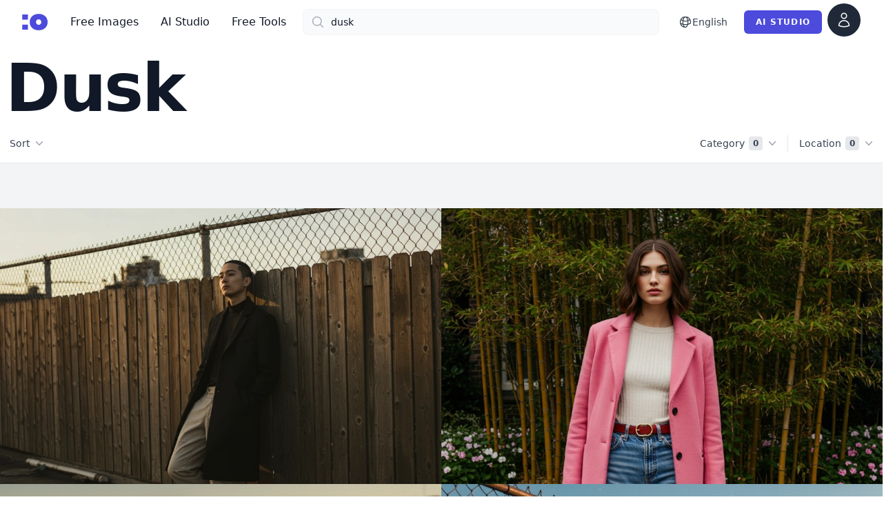

--- FILE ---
content_type: text/html; charset=UTF-8
request_url: https://cgfaces.com/en/browse?tags%5B%5D=dusk
body_size: 36793
content:
<!DOCTYPE html>
<html lang="en">
    <head>
        <meta charset="utf-8">
        <meta name="viewport" content="width=device-width, initial-scale=1">

        

        <!-- Fonts -->
        <link rel="preconnect" href="https://fonts.googleapis.com">
        <link rel="preconnect" href="https://fonts.gstatic.com" crossorigin>
        <link rel="stylesheet" href="https://fonts.googleapis.com/css2?family=Inter:wght@200;400;800&display=swap" media="none" onload="if(media!='all')media='all'">
        <noscript><link rel="stylesheet" href="https://fonts.googleapis.com/css2?family=Inter:wght@200;400;800display=swap"></noscript>

        <!-- Google tag (gtag.js) -->
        <script async src="https://www.googletagmanager.com/gtag/js?id=AW-417512021"></script>
        <script>
        window.dataLayer = window.dataLayer || [];
        function gtag(){dataLayer.push(arguments);}
        gtag('js', new Date());

        gtag('config', 'AW-417512021');
        </script>

        <link rel="apple-touch-icon" sizes="180x180" href="/apple-touch-icon.png">
        <link rel="icon" type="image/png" sizes="32x32" href="/favicon-32x32.png">
        <link rel="icon" type="image/png" sizes="16x16" href="/favicon-16x16.png">
        <link rel="manifest" href="/manifest.json">

        <!-- Scripts -->
        <script type="text/javascript">
    const Ziggy = {"url":"https:\/\/cgfaces.com","port":null,"defaults":{"locale":"en"},"routes":{"login":{"uri":"{locale}\/login","methods":["GET","HEAD"],"wheres":{"locale":"[a-zA-Z]{2}"}},"logout":{"uri":"logout","methods":["POST"]},"password.request":{"uri":"forgot-password","methods":["GET","HEAD"]},"password.email":{"uri":"forgot-password","methods":["POST"]},"password.update":{"uri":"reset-password","methods":["POST"]},"register":{"uri":"{locale}\/register","methods":["GET","HEAD"],"wheres":{"locale":"[a-zA-Z]{2}"}},"user-profile-information.update":{"uri":"user\/profile-information","methods":["PUT"]},"password.confirmation":{"uri":"user\/confirmed-password-status","methods":["GET","HEAD"]},"password.confirm":{"uri":"user\/confirm-password","methods":["POST"]},"profile.show":{"uri":"user\/profile","methods":["GET","HEAD"]},"other-browser-sessions.destroy":{"uri":"user\/other-browser-sessions","methods":["DELETE"]},"current-user.destroy":{"uri":"user","methods":["DELETE"]},"api-tokens.index":{"uri":"user\/api-tokens","methods":["GET","HEAD"]},"api-tokens.store":{"uri":"user\/api-tokens","methods":["POST"]},"api-tokens.update":{"uri":"user\/api-tokens\/{token}","methods":["PUT"]},"api-tokens.destroy":{"uri":"user\/api-tokens\/{token}","methods":["DELETE"]},"home":{"uri":"{locale}","methods":["GET","HEAD"],"wheres":{"locale":"[a-zA-Z]{2}"}},"verification.notice":{"uri":"{locale}\/verify-email","methods":["GET","HEAD"],"wheres":{"locale":"[a-zA-Z]{2}"}},"verification.verify":{"uri":"{locale}\/verify-email","methods":["POST"],"wheres":{"locale":"[a-zA-Z]{2}"}},"verification.resend":{"uri":"{locale}\/resend-verification","methods":["POST"],"wheres":{"locale":"[a-zA-Z]{2}"}},"contact":{"uri":"{locale}\/contact","methods":["GET","HEAD"],"wheres":{"locale":"[a-zA-Z]{2}"}},"contribute":{"uri":"{locale}\/contribute","methods":["GET","HEAD","POST","PUT","PATCH","DELETE","OPTIONS"],"wheres":{"locale":"[a-zA-Z]{2}"}},"image":{"uri":"{locale}\/image\/{slug}","methods":["GET","HEAD","POST","PUT","PATCH","DELETE","OPTIONS"],"wheres":{"locale":"[a-zA-Z]{2}"}},"browse":{"uri":"{locale}\/browse","methods":["GET","HEAD"],"wheres":{"locale":"[a-zA-Z]{2}"}},"credits":{"uri":"{locale}\/credits","methods":["GET","HEAD"],"wheres":{"locale":"[a-zA-Z]{2}"}},"blog.index":{"uri":"{locale}\/blog","methods":["GET","HEAD"],"wheres":{"locale":"[a-zA-Z]{2}"}},"blog.show":{"uri":"{locale}\/blog\/{slug}","methods":["GET","HEAD"],"wheres":{"locale":"[a-zA-Z]{2}"}},"image.download":{"uri":"download\/{uuid}","methods":["GET","HEAD"]},"checkout":{"uri":"checkout","methods":["GET","HEAD","POST","PUT","PATCH","DELETE","OPTIONS"]},"dashboard":{"uri":"dashboard","methods":["GET","HEAD"]},"ai-studio.generate":{"uri":"ai-studio\/generate","methods":["POST"]},"ai-studio.get-remaining-credits":{"uri":"ai-studio\/remaining-credits","methods":["GET","HEAD"]},"ai-studio":{"uri":"ai-image-generator","methods":["GET","HEAD"]},"ai-studio.photos":{"uri":"ai-image-generator\/photos","methods":["GET","HEAD"]},"ai-studio.consistent-character":{"uri":"ai-image-generator\/consistent-character","methods":["GET","HEAD"]},"ai-studio.sticker":{"uri":"ai-image-generator\/sticker","methods":["GET","HEAD"]},"ai-studio.generate-ideas":{"uri":"ai-image-generator\/generate-ideas","methods":["GET","HEAD"]},"ai-studio.avatars":{"uri":"ai-image-generator\/avatars","methods":["GET","HEAD"]},"ai-studio.3d-avatar":{"uri":"ai-image-generator\/3d-avatar","methods":["GET","HEAD"]},"ai-studio.variation":{"uri":"ai-image-generator\/variation","methods":["GET","HEAD"]},"ai-studio.logos":{"uri":"ai-studio\/logos","methods":["GET","HEAD"]},"ai-studio.graphics":{"uri":"ai-studio\/graphics","methods":["GET","HEAD"]},"blog.admin.index":{"uri":"admin\/blog","methods":["GET","HEAD"]},"about":{"uri":"{locale}\/about","methods":["GET","HEAD"],"wheres":{"locale":"[a-zA-Z]{2}"}},"license":{"uri":"{locale}\/license","methods":["GET","HEAD"],"wheres":{"locale":"[a-zA-Z]{2}"}},"privacy":{"uri":"{locale}\/privacy","methods":["GET","HEAD"],"wheres":{"locale":"[a-zA-Z]{2}"}},"terms":{"uri":"{locale}\/terms","methods":["GET","HEAD"],"wheres":{"locale":"[a-zA-Z]{2}"}},"cookies":{"uri":"{locale}\/cookie-policy","methods":["GET","HEAD"],"wheres":{"locale":"[a-zA-Z]{2}"}},"full-access":{"uri":"{locale}\/full-access","methods":["GET","HEAD","POST","PUT","PATCH","DELETE","OPTIONS"],"wheres":{"locale":"[a-zA-Z]{2}"}},"developers.index":{"uri":"developers","methods":["GET","HEAD"]}}};

    !function(t,r){"object"==typeof exports&&"undefined"!=typeof module?module.exports=r():"function"==typeof define&&define.amd?define(r):(t||self).route=r()}(this,function(){function t(t,r){for(var e=0;e<r.length;e++){var n=r[e];n.enumerable=n.enumerable||!1,n.configurable=!0,"value"in n&&(n.writable=!0),Object.defineProperty(t,n.key,n)}}function r(r,e,n){return e&&t(r.prototype,e),n&&t(r,n),Object.defineProperty(r,"prototype",{writable:!1}),r}function e(){return e=Object.assign?Object.assign.bind():function(t){for(var r=1;r<arguments.length;r++){var e=arguments[r];for(var n in e)Object.prototype.hasOwnProperty.call(e,n)&&(t[n]=e[n])}return t},e.apply(this,arguments)}function n(t){return n=Object.setPrototypeOf?Object.getPrototypeOf.bind():function(t){return t.__proto__||Object.getPrototypeOf(t)},n(t)}function o(t,r){return o=Object.setPrototypeOf?Object.setPrototypeOf.bind():function(t,r){return t.__proto__=r,t},o(t,r)}function i(){if("undefined"==typeof Reflect||!Reflect.construct)return!1;if(Reflect.construct.sham)return!1;if("function"==typeof Proxy)return!0;try{return Boolean.prototype.valueOf.call(Reflect.construct(Boolean,[],function(){})),!0}catch(t){return!1}}function u(t,r,e){return u=i()?Reflect.construct.bind():function(t,r,e){var n=[null];n.push.apply(n,r);var i=new(Function.bind.apply(t,n));return e&&o(i,e.prototype),i},u.apply(null,arguments)}function f(t){var r="function"==typeof Map?new Map:void 0;return f=function(t){if(null===t||-1===Function.toString.call(t).indexOf("[native code]"))return t;if("function"!=typeof t)throw new TypeError("Super expression must either be null or a function");if(void 0!==r){if(r.has(t))return r.get(t);r.set(t,e)}function e(){return u(t,arguments,n(this).constructor)}return e.prototype=Object.create(t.prototype,{constructor:{value:e,enumerable:!1,writable:!0,configurable:!0}}),o(e,t)},f(t)}var a=String.prototype.replace,c=/%20/g,l="RFC3986",s={default:l,formatters:{RFC1738:function(t){return a.call(t,c,"+")},RFC3986:function(t){return String(t)}},RFC1738:"RFC1738",RFC3986:l},v=Object.prototype.hasOwnProperty,p=Array.isArray,y=function(){for(var t=[],r=0;r<256;++r)t.push("%"+((r<16?"0":"")+r.toString(16)).toUpperCase());return t}(),d=function(t,r){for(var e=r&&r.plainObjects?Object.create(null):{},n=0;n<t.length;++n)void 0!==t[n]&&(e[n]=t[n]);return e},b={arrayToObject:d,assign:function(t,r){return Object.keys(r).reduce(function(t,e){return t[e]=r[e],t},t)},combine:function(t,r){return[].concat(t,r)},compact:function(t){for(var r=[{obj:{o:t},prop:"o"}],e=[],n=0;n<r.length;++n)for(var o=r[n],i=o.obj[o.prop],u=Object.keys(i),f=0;f<u.length;++f){var a=u[f],c=i[a];"object"==typeof c&&null!==c&&-1===e.indexOf(c)&&(r.push({obj:i,prop:a}),e.push(c))}return function(t){for(;t.length>1;){var r=t.pop(),e=r.obj[r.prop];if(p(e)){for(var n=[],o=0;o<e.length;++o)void 0!==e[o]&&n.push(e[o]);r.obj[r.prop]=n}}}(r),t},decode:function(t,r,e){var n=t.replace(/\+/g," ");if("iso-8859-1"===e)return n.replace(/%[0-9a-f]{2}/gi,unescape);try{return decodeURIComponent(n)}catch(t){return n}},encode:function(t,r,e,n,o){if(0===t.length)return t;var i=t;if("symbol"==typeof t?i=Symbol.prototype.toString.call(t):"string"!=typeof t&&(i=String(t)),"iso-8859-1"===e)return escape(i).replace(/%u[0-9a-f]{4}/gi,function(t){return"%26%23"+parseInt(t.slice(2),16)+"%3B"});for(var u="",f=0;f<i.length;++f){var a=i.charCodeAt(f);45===a||46===a||95===a||126===a||a>=48&&a<=57||a>=65&&a<=90||a>=97&&a<=122||o===s.RFC1738&&(40===a||41===a)?u+=i.charAt(f):a<128?u+=y[a]:a<2048?u+=y[192|a>>6]+y[128|63&a]:a<55296||a>=57344?u+=y[224|a>>12]+y[128|a>>6&63]+y[128|63&a]:(a=65536+((1023&a)<<10|1023&i.charCodeAt(f+=1)),u+=y[240|a>>18]+y[128|a>>12&63]+y[128|a>>6&63]+y[128|63&a])}return u},isBuffer:function(t){return!(!t||"object"!=typeof t||!(t.constructor&&t.constructor.isBuffer&&t.constructor.isBuffer(t)))},isRegExp:function(t){return"[object RegExp]"===Object.prototype.toString.call(t)},maybeMap:function(t,r){if(p(t)){for(var e=[],n=0;n<t.length;n+=1)e.push(r(t[n]));return e}return r(t)},merge:function t(r,e,n){if(!e)return r;if("object"!=typeof e){if(p(r))r.push(e);else{if(!r||"object"!=typeof r)return[r,e];(n&&(n.plainObjects||n.allowPrototypes)||!v.call(Object.prototype,e))&&(r[e]=!0)}return r}if(!r||"object"!=typeof r)return[r].concat(e);var o=r;return p(r)&&!p(e)&&(o=d(r,n)),p(r)&&p(e)?(e.forEach(function(e,o){if(v.call(r,o)){var i=r[o];i&&"object"==typeof i&&e&&"object"==typeof e?r[o]=t(i,e,n):r.push(e)}else r[o]=e}),r):Object.keys(e).reduce(function(r,o){var i=e[o];return r[o]=v.call(r,o)?t(r[o],i,n):i,r},o)}},h=Object.prototype.hasOwnProperty,m={brackets:function(t){return t+"[]"},comma:"comma",indices:function(t,r){return t+"["+r+"]"},repeat:function(t){return t}},g=Array.isArray,j=String.prototype.split,w=Array.prototype.push,O=function(t,r){w.apply(t,g(r)?r:[r])},E=Date.prototype.toISOString,R=s.default,S={addQueryPrefix:!1,allowDots:!1,charset:"utf-8",charsetSentinel:!1,delimiter:"&",encode:!0,encoder:b.encode,encodeValuesOnly:!1,format:R,formatter:s.formatters[R],indices:!1,serializeDate:function(t){return E.call(t)},skipNulls:!1,strictNullHandling:!1},T=function t(r,e,n,o,i,u,f,a,c,l,s,v,p,y){var d,h=r;if("function"==typeof f?h=f(e,h):h instanceof Date?h=l(h):"comma"===n&&g(h)&&(h=b.maybeMap(h,function(t){return t instanceof Date?l(t):t})),null===h){if(o)return u&&!p?u(e,S.encoder,y,"key",s):e;h=""}if("string"==typeof(d=h)||"number"==typeof d||"boolean"==typeof d||"symbol"==typeof d||"bigint"==typeof d||b.isBuffer(h)){if(u){var m=p?e:u(e,S.encoder,y,"key",s);if("comma"===n&&p){for(var w=j.call(String(h),","),E="",R=0;R<w.length;++R)E+=(0===R?"":",")+v(u(w[R],S.encoder,y,"value",s));return[v(m)+"="+E]}return[v(m)+"="+v(u(h,S.encoder,y,"value",s))]}return[v(e)+"="+v(String(h))]}var T,k=[];if(void 0===h)return k;if("comma"===n&&g(h))T=[{value:h.length>0?h.join(",")||null:void 0}];else if(g(f))T=f;else{var x=Object.keys(h);T=a?x.sort(a):x}for(var N=0;N<T.length;++N){var C=T[N],D="object"==typeof C&&void 0!==C.value?C.value:h[C];if(!i||null!==D){var F=g(h)?"function"==typeof n?n(e,C):e:e+(c?"."+C:"["+C+"]");O(k,t(D,F,n,o,i,u,f,a,c,l,s,v,p,y))}}return k},k=Object.prototype.hasOwnProperty,x=Array.isArray,N={allowDots:!1,allowPrototypes:!1,arrayLimit:20,charset:"utf-8",charsetSentinel:!1,comma:!1,decoder:b.decode,delimiter:"&",depth:5,ignoreQueryPrefix:!1,interpretNumericEntities:!1,parameterLimit:1e3,parseArrays:!0,plainObjects:!1,strictNullHandling:!1},C=function(t){return t.replace(/&#(\d+);/g,function(t,r){return String.fromCharCode(parseInt(r,10))})},D=function(t,r){return t&&"string"==typeof t&&r.comma&&t.indexOf(",")>-1?t.split(","):t},F=function(t,r,e,n){if(t){var o=e.allowDots?t.replace(/\.([^.[]+)/g,"[$1]"):t,i=/(\[[^[\]]*])/g,u=e.depth>0&&/(\[[^[\]]*])/.exec(o),f=u?o.slice(0,u.index):o,a=[];if(f){if(!e.plainObjects&&k.call(Object.prototype,f)&&!e.allowPrototypes)return;a.push(f)}for(var c=0;e.depth>0&&null!==(u=i.exec(o))&&c<e.depth;){if(c+=1,!e.plainObjects&&k.call(Object.prototype,u[1].slice(1,-1))&&!e.allowPrototypes)return;a.push(u[1])}return u&&a.push("["+o.slice(u.index)+"]"),function(t,r,e,n){for(var o=n?r:D(r,e),i=t.length-1;i>=0;--i){var u,f=t[i];if("[]"===f&&e.parseArrays)u=[].concat(o);else{u=e.plainObjects?Object.create(null):{};var a="["===f.charAt(0)&&"]"===f.charAt(f.length-1)?f.slice(1,-1):f,c=parseInt(a,10);e.parseArrays||""!==a?!isNaN(c)&&f!==a&&String(c)===a&&c>=0&&e.parseArrays&&c<=e.arrayLimit?(u=[])[c]=o:"__proto__"!==a&&(u[a]=o):u={0:o}}o=u}return o}(a,r,e,n)}},$=function(t,r){var e=function(t){if(!t)return N;if(null!=t.decoder&&"function"!=typeof t.decoder)throw new TypeError("Decoder has to be a function.");if(void 0!==t.charset&&"utf-8"!==t.charset&&"iso-8859-1"!==t.charset)throw new TypeError("The charset option must be either utf-8, iso-8859-1, or undefined");return{allowDots:void 0===t.allowDots?N.allowDots:!!t.allowDots,allowPrototypes:"boolean"==typeof t.allowPrototypes?t.allowPrototypes:N.allowPrototypes,arrayLimit:"number"==typeof t.arrayLimit?t.arrayLimit:N.arrayLimit,charset:void 0===t.charset?N.charset:t.charset,charsetSentinel:"boolean"==typeof t.charsetSentinel?t.charsetSentinel:N.charsetSentinel,comma:"boolean"==typeof t.comma?t.comma:N.comma,decoder:"function"==typeof t.decoder?t.decoder:N.decoder,delimiter:"string"==typeof t.delimiter||b.isRegExp(t.delimiter)?t.delimiter:N.delimiter,depth:"number"==typeof t.depth||!1===t.depth?+t.depth:N.depth,ignoreQueryPrefix:!0===t.ignoreQueryPrefix,interpretNumericEntities:"boolean"==typeof t.interpretNumericEntities?t.interpretNumericEntities:N.interpretNumericEntities,parameterLimit:"number"==typeof t.parameterLimit?t.parameterLimit:N.parameterLimit,parseArrays:!1!==t.parseArrays,plainObjects:"boolean"==typeof t.plainObjects?t.plainObjects:N.plainObjects,strictNullHandling:"boolean"==typeof t.strictNullHandling?t.strictNullHandling:N.strictNullHandling}}(r);if(""===t||null==t)return e.plainObjects?Object.create(null):{};for(var n="string"==typeof t?function(t,r){var e,n={},o=(r.ignoreQueryPrefix?t.replace(/^\?/,""):t).split(r.delimiter,Infinity===r.parameterLimit?void 0:r.parameterLimit),i=-1,u=r.charset;if(r.charsetSentinel)for(e=0;e<o.length;++e)0===o[e].indexOf("utf8=")&&("utf8=%E2%9C%93"===o[e]?u="utf-8":"utf8=%26%2310003%3B"===o[e]&&(u="iso-8859-1"),i=e,e=o.length);for(e=0;e<o.length;++e)if(e!==i){var f,a,c=o[e],l=c.indexOf("]="),s=-1===l?c.indexOf("="):l+1;-1===s?(f=r.decoder(c,N.decoder,u,"key"),a=r.strictNullHandling?null:""):(f=r.decoder(c.slice(0,s),N.decoder,u,"key"),a=b.maybeMap(D(c.slice(s+1),r),function(t){return r.decoder(t,N.decoder,u,"value")})),a&&r.interpretNumericEntities&&"iso-8859-1"===u&&(a=C(a)),c.indexOf("[]=")>-1&&(a=x(a)?[a]:a),n[f]=k.call(n,f)?b.combine(n[f],a):a}return n}(t,e):t,o=e.plainObjects?Object.create(null):{},i=Object.keys(n),u=0;u<i.length;++u){var f=i[u],a=F(f,n[f],e,"string"==typeof t);o=b.merge(o,a,e)}return b.compact(o)},A=/*#__PURE__*/function(){function t(t,r,e){var n,o;this.name=t,this.definition=r,this.bindings=null!=(n=r.bindings)?n:{},this.wheres=null!=(o=r.wheres)?o:{},this.config=e}var e=t.prototype;return e.matchesUrl=function(t){var r=this;if(!this.definition.methods.includes("GET"))return!1;var e=this.template.replace(/(\/?){([^}?]*)(\??)}/g,function(t,e,n,o){var i,u="(?<"+n+">"+((null==(i=r.wheres[n])?void 0:i.replace(/(^\^)|(\$$)/g,""))||"[^/?]+")+")";return o?"("+e+u+")?":""+e+u}).replace(/^\w+:\/\//,""),n=t.replace(/^\w+:\/\//,"").split("?"),o=n[0],i=n[1],u=new RegExp("^"+e+"/?$").exec(o);return!!u&&{params:u.groups,query:$(i)}},e.compile=function(t){var r=this,e=this.parameterSegments;return e.length?this.template.replace(/{([^}?]+)(\??)}/g,function(n,o,i){var u,f,a;if(!i&&[null,void 0].includes(t[o]))throw new Error("Ziggy error: '"+o+"' parameter is required for route '"+r.name+"'.");if(e[e.length-1].name===o&&".*"===r.wheres[o])return encodeURIComponent(null!=(a=t[o])?a:"").replace(/%2F/g,"/");if(r.wheres[o]&&!new RegExp("^"+(i?"("+r.wheres[o]+")?":r.wheres[o])+"$").test(null!=(u=t[o])?u:""))throw new Error("Ziggy error: '"+o+"' parameter does not match required format '"+r.wheres[o]+"' for route '"+r.name+"'.");return encodeURIComponent(null!=(f=t[o])?f:"")}).replace(/\/+$/,""):this.template},r(t,[{key:"template",get:function(){return((this.config.absolute?this.definition.domain?""+this.config.url.match(/^\w+:\/\//)[0]+this.definition.domain+(this.config.port?":"+this.config.port:""):this.config.url:"")+"/"+this.definition.uri).replace(/\/+$/,"")}},{key:"parameterSegments",get:function(){var t,r;return null!=(t=null==(r=this.template.match(/{[^}?]+\??}/g))?void 0:r.map(function(t){return{name:t.replace(/{|\??}/g,""),required:!/\?}$/.test(t)}}))?t:[]}}]),t}(),P=/*#__PURE__*/function(t){var n,i;function u(r,n,o,i){var u;if(void 0===o&&(o=!0),(u=t.call(this)||this).t=null!=i?i:"undefined"!=typeof Ziggy?Ziggy:null==globalThis?void 0:globalThis.Ziggy,u.t=e({},u.t,{absolute:o}),r){if(!u.t.routes[r])throw new Error("Ziggy error: route '"+r+"' is not in the route list.");u.i=new A(r,u.t.routes[r],u.t),u.u=u.l(n)}return u}i=t,(n=u).prototype=Object.create(i.prototype),n.prototype.constructor=n,o(n,i);var f=u.prototype;return f.toString=function(){var t=this,r=Object.keys(this.u).filter(function(r){return!t.i.parameterSegments.some(function(t){return t.name===r})}).filter(function(t){return"_query"!==t}).reduce(function(r,n){var o;return e({},r,((o={})[n]=t.u[n],o))},{});return this.i.compile(this.u)+function(t,r){var e,n=t,o=function(t){if(!t)return S;if(null!=t.encoder&&"function"!=typeof t.encoder)throw new TypeError("Encoder has to be a function.");var r=t.charset||S.charset;if(void 0!==t.charset&&"utf-8"!==t.charset&&"iso-8859-1"!==t.charset)throw new TypeError("The charset option must be either utf-8, iso-8859-1, or undefined");var e=s.default;if(void 0!==t.format){if(!h.call(s.formatters,t.format))throw new TypeError("Unknown format option provided.");e=t.format}var n=s.formatters[e],o=S.filter;return("function"==typeof t.filter||g(t.filter))&&(o=t.filter),{addQueryPrefix:"boolean"==typeof t.addQueryPrefix?t.addQueryPrefix:S.addQueryPrefix,allowDots:void 0===t.allowDots?S.allowDots:!!t.allowDots,charset:r,charsetSentinel:"boolean"==typeof t.charsetSentinel?t.charsetSentinel:S.charsetSentinel,delimiter:void 0===t.delimiter?S.delimiter:t.delimiter,encode:"boolean"==typeof t.encode?t.encode:S.encode,encoder:"function"==typeof t.encoder?t.encoder:S.encoder,encodeValuesOnly:"boolean"==typeof t.encodeValuesOnly?t.encodeValuesOnly:S.encodeValuesOnly,filter:o,format:e,formatter:n,serializeDate:"function"==typeof t.serializeDate?t.serializeDate:S.serializeDate,skipNulls:"boolean"==typeof t.skipNulls?t.skipNulls:S.skipNulls,sort:"function"==typeof t.sort?t.sort:null,strictNullHandling:"boolean"==typeof t.strictNullHandling?t.strictNullHandling:S.strictNullHandling}}(r);"function"==typeof o.filter?n=(0,o.filter)("",n):g(o.filter)&&(e=o.filter);var i=[];if("object"!=typeof n||null===n)return"";var u=m[r&&r.arrayFormat in m?r.arrayFormat:r&&"indices"in r?r.indices?"indices":"repeat":"indices"];e||(e=Object.keys(n)),o.sort&&e.sort(o.sort);for(var f=0;f<e.length;++f){var a=e[f];o.skipNulls&&null===n[a]||O(i,T(n[a],a,u,o.strictNullHandling,o.skipNulls,o.encode?o.encoder:null,o.filter,o.sort,o.allowDots,o.serializeDate,o.format,o.formatter,o.encodeValuesOnly,o.charset))}var c=i.join(o.delimiter),l=!0===o.addQueryPrefix?"?":"";return o.charsetSentinel&&(l+="iso-8859-1"===o.charset?"utf8=%26%2310003%3B&":"utf8=%E2%9C%93&"),c.length>0?l+c:""}(e({},r,this.u._query),{addQueryPrefix:!0,arrayFormat:"indices",encodeValuesOnly:!0,skipNulls:!0,encoder:function(t,r){return"boolean"==typeof t?Number(t):r(t)}})},f.v=function(t){var r=this;t?this.t.absolute&&t.startsWith("/")&&(t=this.p().host+t):t=this.h();var n={},o=Object.entries(this.t.routes).find(function(e){return n=new A(e[0],e[1],r.t).matchesUrl(t)})||[void 0,void 0];return e({name:o[0]},n,{route:o[1]})},f.h=function(){var t=this.p(),r=t.pathname,e=t.search;return(this.t.absolute?t.host+r:r.replace(this.t.url.replace(/^\w*:\/\/[^/]+/,""),"").replace(/^\/+/,"/"))+e},f.current=function(t,r){var n=this.v(),o=n.name,i=n.params,u=n.query,f=n.route;if(!t)return o;var a=new RegExp("^"+t.replace(/\./g,"\\.").replace(/\*/g,".*")+"$").test(o);if([null,void 0].includes(r)||!a)return a;var c=new A(o,f,this.t);r=this.l(r,c);var l=e({},i,u);return!(!Object.values(r).every(function(t){return!t})||Object.values(l).some(function(t){return void 0!==t}))||Object.entries(r).every(function(t){return l[t[0]]==t[1]})},f.p=function(){var t,r,e,n,o,i,u="undefined"!=typeof window?window.location:{},f=u.host,a=u.pathname,c=u.search;return{host:null!=(t=null==(r=this.t.location)?void 0:r.host)?t:void 0===f?"":f,pathname:null!=(e=null==(n=this.t.location)?void 0:n.pathname)?e:void 0===a?"":a,search:null!=(o=null==(i=this.t.location)?void 0:i.search)?o:void 0===c?"":c}},f.has=function(t){return Object.keys(this.t.routes).includes(t)},f.l=function(t,r){var n=this;void 0===t&&(t={}),void 0===r&&(r=this.i),null!=t||(t={}),t=["string","number"].includes(typeof t)?[t]:t;var o=r.parameterSegments.filter(function(t){return!n.t.defaults[t.name]});if(Array.isArray(t))t=t.reduce(function(t,r,n){var i,u;return e({},t,o[n]?((i={})[o[n].name]=r,i):"object"==typeof r?r:((u={})[r]="",u))},{});else if(1===o.length&&!t[o[0].name]&&(t.hasOwnProperty(Object.values(r.bindings)[0])||t.hasOwnProperty("id"))){var i;(i={})[o[0].name]=t,t=i}return e({},this.m(r),this.g(t,r))},f.m=function(t){var r=this;return t.parameterSegments.filter(function(t){return r.t.defaults[t.name]}).reduce(function(t,n,o){var i,u=n.name;return e({},t,((i={})[u]=r.t.defaults[u],i))},{})},f.g=function(t,r){var n=r.bindings,o=r.parameterSegments;return Object.entries(t).reduce(function(t,r){var i,u,f=r[0],a=r[1];if(!a||"object"!=typeof a||Array.isArray(a)||!o.some(function(t){return t.name===f}))return e({},t,((u={})[f]=a,u));if(!a.hasOwnProperty(n[f])){if(!a.hasOwnProperty("id"))throw new Error("Ziggy error: object passed as '"+f+"' parameter is missing route model binding key '"+n[f]+"'.");n[f]="id"}return e({},t,((i={})[f]=a[n[f]],i))},{})},f.valueOf=function(){return this.toString()},f.check=function(t){return this.has(t)},r(u,[{key:"params",get:function(){var t=this.v();return e({},t.params,t.query)}}]),u}(/*#__PURE__*/f(String));return function(t,r,e,n){var o=new P(t,r,e,n);return t?o.toString():o}});

</script>        <link rel="preload" as="style" href="https://cgfaces.com/build/assets/app-f8c4c93d.css" /><link rel="preload" as="style" href="https://cgfaces.com/build/assets/StoreNavigation-96119fcc.css" /><link rel="preload" as="style" href="https://cgfaces.com/build/assets/UpvoteImage-840b0ab9.css" /><link rel="preload" as="style" href="https://cgfaces.com/build/assets/Index-0c1ac868.css" /><link rel="modulepreload" href="https://cgfaces.com/build/assets/app-229c4335.js" /><link rel="modulepreload" href="https://cgfaces.com/build/assets/Index-76b33cd4.js" /><link rel="modulepreload" href="https://cgfaces.com/build/assets/index-a3e04b60.js" /><link rel="modulepreload" href="https://cgfaces.com/build/assets/DetailsModal-e779aa7c.js" /><link rel="modulepreload" href="https://cgfaces.com/build/assets/PagePreview-7117fede.js" /><link rel="modulepreload" href="https://cgfaces.com/build/assets/index-1c80da1b.js" /><link rel="modulepreload" href="https://cgfaces.com/build/assets/StoreLayout-85583dae.js" /><link rel="modulepreload" href="https://cgfaces.com/build/assets/StoreNavigation-2a62476f.js" /><link rel="modulepreload" href="https://cgfaces.com/build/assets/get-b3ef069a.js" /><link rel="modulepreload" href="https://cgfaces.com/build/assets/keyboard-d741c457.js" /><link rel="modulepreload" href="https://cgfaces.com/build/assets/transition-4c82c285.js" /><link rel="modulepreload" href="https://cgfaces.com/build/assets/use-resolve-button-type-f884b206.js" /><link rel="modulepreload" href="https://cgfaces.com/build/assets/DownloadOptions-3d502d64.js" /><link rel="modulepreload" href="https://cgfaces.com/build/assets/vue.runtime.esm-bundler-6f658593.js" /><link rel="modulepreload" href="https://cgfaces.com/build/assets/UpvoteImage-b7868fd3.js" /><link rel="modulepreload" href="https://cgfaces.com/build/assets/_plugin-vue_export-helper-c27b6911.js" /><link rel="modulepreload" href="https://cgfaces.com/build/assets/tabs-2d182e54.js" /><link rel="modulepreload" href="https://cgfaces.com/build/assets/form-73d44473.js" /><link rel="modulepreload" href="https://cgfaces.com/build/assets/DropdownLink-7c693e59.js" /><link rel="modulepreload" href="https://cgfaces.com/build/assets/PrimaryButton-9e82d18e.js" /><link rel="modulepreload" href="https://cgfaces.com/build/assets/LoadingSpinner-a233d268.js" /><link rel="modulepreload" href="https://cgfaces.com/build/assets/PhotoIcon-21305cc8.js" /><link rel="stylesheet" href="https://cgfaces.com/build/assets/app-f8c4c93d.css" /><link rel="stylesheet" href="https://cgfaces.com/build/assets/StoreNavigation-96119fcc.css" /><link rel="stylesheet" href="https://cgfaces.com/build/assets/UpvoteImage-840b0ab9.css" /><link rel="stylesheet" href="https://cgfaces.com/build/assets/Index-0c1ac868.css" /><script type="module" src="https://cgfaces.com/build/assets/app-229c4335.js"></script><script type="module" src="https://cgfaces.com/build/assets/Index-76b33cd4.js"></script>        <meta content="Discover a vast collection of AI-generated images and prompts. Copy, modify, and generate your own high-resolution AI images using our built-in AI generator." name="description" inertia>
<meta content="Discover a vast collection of AI-generated images and prompts. Copy, modify, and generate your own high-resolution AI images using our built-in AI generator." property="og:description" inertia>
<meta content="en" property="og:locale" inertia>
<meta content="cgfaces.com" property="og:site_name" inertia>
<meta content="article" property="og:type" inertia>
<meta name="keywords" content="ai generated faces, ai generated images, ai generated portraits, ai generated art, ai generated art images, ai generated art portraits, ai generated art faces, ai generated art faces images, ai generated art faces portraits" inertia>
<link rel="alternate" hreflang="x-default" href="https://cgfaces.com/en/browse" inertia>
<link rel="alternate" hreflang="en" href="https://cgfaces.com/en/browse" inertia>
<link rel="alternate" hreflang="es" href="https://cgfaces.com/es/browse" inertia>
<link rel="alternate" hreflang="fr" href="https://cgfaces.com/fr/browse" inertia>
<link rel="alternate" hreflang="de" href="https://cgfaces.com/de/browse" inertia>
<link rel="alternate" hreflang="nl" href="https://cgfaces.com/nl/browse" inertia>
<link rel="alternate" hreflang="ja" href="https://cgfaces.com/ja/browse" inertia>
<link rel="alternate" hreflang="zh" href="https://cgfaces.com/cn/browse" inertia>
<link rel="canonical" href="https://cgfaces.com/en/browse" inertia>
<title inertia>Dusk: Explore & Create AI-Generated Images and Prompts - cgfaces</title>
<meta content="Explore & Create AI-Generated Images and Prompts" property="og:title" inertia="og:title">        
        <script defer data-domain="cgfaces.com" data-api="https://analytics.sites.studio/api/event" src="https://cgfaces.com/stats/script.js"></script>
        <script defer data-domain="cgfaces.com" data-api="https://analytics.sites.studio/api/event" src="https://cgfaces.com/stats/script.manual.js"></script>
        <script>window.plausible = window.plausible || function() { (window.plausible.q = window.plausible.q || []).push(arguments) }</script>
        
        
        <style>
            @media (prefers-color-scheme: dark) {
                body {
                    background-color: #111827!important;
                }
            }
        </style>
    </head>
    <body class="font-sans antialiased">
        <div id="app" data-page="{&quot;component&quot;:&quot;Overview/Index&quot;,&quot;props&quot;:{&quot;jetstream&quot;:{&quot;canCreateTeams&quot;:false,&quot;canManageTwoFactorAuthentication&quot;:true,&quot;canUpdatePassword&quot;:true,&quot;canUpdateProfileInformation&quot;:true,&quot;hasEmailVerification&quot;:false,&quot;flash&quot;:[],&quot;hasAccountDeletionFeatures&quot;:true,&quot;hasApiFeatures&quot;:true,&quot;hasTeamFeatures&quot;:false,&quot;hasTermsAndPrivacyPolicyFeature&quot;:true,&quot;managesProfilePhotos&quot;:true},&quot;user&quot;:null,&quot;errorBags&quot;:[],&quot;errors&quot;:{},&quot;locale&quot;:&quot;en&quot;,&quot;ziggy&quot;:{&quot;url&quot;:&quot;https://cgfaces.com&quot;,&quot;port&quot;:null,&quot;defaults&quot;:{&quot;locale&quot;:&quot;en&quot;},&quot;routes&quot;:{&quot;login&quot;:{&quot;uri&quot;:&quot;{locale}/login&quot;,&quot;methods&quot;:[&quot;GET&quot;,&quot;HEAD&quot;],&quot;wheres&quot;:{&quot;locale&quot;:&quot;[a-zA-Z]{2}&quot;}},&quot;logout&quot;:{&quot;uri&quot;:&quot;logout&quot;,&quot;methods&quot;:[&quot;POST&quot;]},&quot;password.request&quot;:{&quot;uri&quot;:&quot;forgot-password&quot;,&quot;methods&quot;:[&quot;GET&quot;,&quot;HEAD&quot;]},&quot;password.email&quot;:{&quot;uri&quot;:&quot;forgot-password&quot;,&quot;methods&quot;:[&quot;POST&quot;]},&quot;password.update&quot;:{&quot;uri&quot;:&quot;reset-password&quot;,&quot;methods&quot;:[&quot;POST&quot;]},&quot;register&quot;:{&quot;uri&quot;:&quot;{locale}/register&quot;,&quot;methods&quot;:[&quot;GET&quot;,&quot;HEAD&quot;],&quot;wheres&quot;:{&quot;locale&quot;:&quot;[a-zA-Z]{2}&quot;}},&quot;user-profile-information.update&quot;:{&quot;uri&quot;:&quot;user/profile-information&quot;,&quot;methods&quot;:[&quot;PUT&quot;]},&quot;password.confirmation&quot;:{&quot;uri&quot;:&quot;user/confirmed-password-status&quot;,&quot;methods&quot;:[&quot;GET&quot;,&quot;HEAD&quot;]},&quot;password.confirm&quot;:{&quot;uri&quot;:&quot;user/confirm-password&quot;,&quot;methods&quot;:[&quot;POST&quot;]},&quot;profile.show&quot;:{&quot;uri&quot;:&quot;user/profile&quot;,&quot;methods&quot;:[&quot;GET&quot;,&quot;HEAD&quot;]},&quot;other-browser-sessions.destroy&quot;:{&quot;uri&quot;:&quot;user/other-browser-sessions&quot;,&quot;methods&quot;:[&quot;DELETE&quot;]},&quot;current-user.destroy&quot;:{&quot;uri&quot;:&quot;user&quot;,&quot;methods&quot;:[&quot;DELETE&quot;]},&quot;api-tokens.index&quot;:{&quot;uri&quot;:&quot;user/api-tokens&quot;,&quot;methods&quot;:[&quot;GET&quot;,&quot;HEAD&quot;]},&quot;api-tokens.store&quot;:{&quot;uri&quot;:&quot;user/api-tokens&quot;,&quot;methods&quot;:[&quot;POST&quot;]},&quot;api-tokens.update&quot;:{&quot;uri&quot;:&quot;user/api-tokens/{token}&quot;,&quot;methods&quot;:[&quot;PUT&quot;]},&quot;api-tokens.destroy&quot;:{&quot;uri&quot;:&quot;user/api-tokens/{token}&quot;,&quot;methods&quot;:[&quot;DELETE&quot;]},&quot;home&quot;:{&quot;uri&quot;:&quot;{locale}&quot;,&quot;methods&quot;:[&quot;GET&quot;,&quot;HEAD&quot;],&quot;wheres&quot;:{&quot;locale&quot;:&quot;[a-zA-Z]{2}&quot;}},&quot;verification.notice&quot;:{&quot;uri&quot;:&quot;{locale}/verify-email&quot;,&quot;methods&quot;:[&quot;GET&quot;,&quot;HEAD&quot;],&quot;wheres&quot;:{&quot;locale&quot;:&quot;[a-zA-Z]{2}&quot;}},&quot;verification.verify&quot;:{&quot;uri&quot;:&quot;{locale}/verify-email&quot;,&quot;methods&quot;:[&quot;POST&quot;],&quot;wheres&quot;:{&quot;locale&quot;:&quot;[a-zA-Z]{2}&quot;}},&quot;verification.resend&quot;:{&quot;uri&quot;:&quot;{locale}/resend-verification&quot;,&quot;methods&quot;:[&quot;POST&quot;],&quot;wheres&quot;:{&quot;locale&quot;:&quot;[a-zA-Z]{2}&quot;}},&quot;contact&quot;:{&quot;uri&quot;:&quot;{locale}/contact&quot;,&quot;methods&quot;:[&quot;GET&quot;,&quot;HEAD&quot;],&quot;wheres&quot;:{&quot;locale&quot;:&quot;[a-zA-Z]{2}&quot;}},&quot;contribute&quot;:{&quot;uri&quot;:&quot;{locale}/contribute&quot;,&quot;methods&quot;:[&quot;GET&quot;,&quot;HEAD&quot;,&quot;POST&quot;,&quot;PUT&quot;,&quot;PATCH&quot;,&quot;DELETE&quot;,&quot;OPTIONS&quot;],&quot;wheres&quot;:{&quot;locale&quot;:&quot;[a-zA-Z]{2}&quot;}},&quot;image&quot;:{&quot;uri&quot;:&quot;{locale}/image/{slug}&quot;,&quot;methods&quot;:[&quot;GET&quot;,&quot;HEAD&quot;,&quot;POST&quot;,&quot;PUT&quot;,&quot;PATCH&quot;,&quot;DELETE&quot;,&quot;OPTIONS&quot;],&quot;wheres&quot;:{&quot;locale&quot;:&quot;[a-zA-Z]{2}&quot;}},&quot;browse&quot;:{&quot;uri&quot;:&quot;{locale}/browse&quot;,&quot;methods&quot;:[&quot;GET&quot;,&quot;HEAD&quot;],&quot;wheres&quot;:{&quot;locale&quot;:&quot;[a-zA-Z]{2}&quot;}},&quot;credits&quot;:{&quot;uri&quot;:&quot;{locale}/credits&quot;,&quot;methods&quot;:[&quot;GET&quot;,&quot;HEAD&quot;],&quot;wheres&quot;:{&quot;locale&quot;:&quot;[a-zA-Z]{2}&quot;}},&quot;blog.index&quot;:{&quot;uri&quot;:&quot;{locale}/blog&quot;,&quot;methods&quot;:[&quot;GET&quot;,&quot;HEAD&quot;],&quot;wheres&quot;:{&quot;locale&quot;:&quot;[a-zA-Z]{2}&quot;}},&quot;blog.show&quot;:{&quot;uri&quot;:&quot;{locale}/blog/{slug}&quot;,&quot;methods&quot;:[&quot;GET&quot;,&quot;HEAD&quot;],&quot;wheres&quot;:{&quot;locale&quot;:&quot;[a-zA-Z]{2}&quot;}},&quot;image.download&quot;:{&quot;uri&quot;:&quot;download/{uuid}&quot;,&quot;methods&quot;:[&quot;GET&quot;,&quot;HEAD&quot;]},&quot;checkout&quot;:{&quot;uri&quot;:&quot;checkout&quot;,&quot;methods&quot;:[&quot;GET&quot;,&quot;HEAD&quot;,&quot;POST&quot;,&quot;PUT&quot;,&quot;PATCH&quot;,&quot;DELETE&quot;,&quot;OPTIONS&quot;]},&quot;dashboard&quot;:{&quot;uri&quot;:&quot;dashboard&quot;,&quot;methods&quot;:[&quot;GET&quot;,&quot;HEAD&quot;]},&quot;ai-studio.generate&quot;:{&quot;uri&quot;:&quot;ai-studio/generate&quot;,&quot;methods&quot;:[&quot;POST&quot;]},&quot;ai-studio.get-remaining-credits&quot;:{&quot;uri&quot;:&quot;ai-studio/remaining-credits&quot;,&quot;methods&quot;:[&quot;GET&quot;,&quot;HEAD&quot;]},&quot;ai-studio&quot;:{&quot;uri&quot;:&quot;ai-image-generator&quot;,&quot;methods&quot;:[&quot;GET&quot;,&quot;HEAD&quot;]},&quot;ai-studio.photos&quot;:{&quot;uri&quot;:&quot;ai-image-generator/photos&quot;,&quot;methods&quot;:[&quot;GET&quot;,&quot;HEAD&quot;]},&quot;ai-studio.consistent-character&quot;:{&quot;uri&quot;:&quot;ai-image-generator/consistent-character&quot;,&quot;methods&quot;:[&quot;GET&quot;,&quot;HEAD&quot;]},&quot;ai-studio.sticker&quot;:{&quot;uri&quot;:&quot;ai-image-generator/sticker&quot;,&quot;methods&quot;:[&quot;GET&quot;,&quot;HEAD&quot;]},&quot;ai-studio.generate-ideas&quot;:{&quot;uri&quot;:&quot;ai-image-generator/generate-ideas&quot;,&quot;methods&quot;:[&quot;GET&quot;,&quot;HEAD&quot;]},&quot;ai-studio.avatars&quot;:{&quot;uri&quot;:&quot;ai-image-generator/avatars&quot;,&quot;methods&quot;:[&quot;GET&quot;,&quot;HEAD&quot;]},&quot;ai-studio.3d-avatar&quot;:{&quot;uri&quot;:&quot;ai-image-generator/3d-avatar&quot;,&quot;methods&quot;:[&quot;GET&quot;,&quot;HEAD&quot;]},&quot;ai-studio.variation&quot;:{&quot;uri&quot;:&quot;ai-image-generator/variation&quot;,&quot;methods&quot;:[&quot;GET&quot;,&quot;HEAD&quot;]},&quot;ai-studio.logos&quot;:{&quot;uri&quot;:&quot;ai-studio/logos&quot;,&quot;methods&quot;:[&quot;GET&quot;,&quot;HEAD&quot;]},&quot;ai-studio.graphics&quot;:{&quot;uri&quot;:&quot;ai-studio/graphics&quot;,&quot;methods&quot;:[&quot;GET&quot;,&quot;HEAD&quot;]},&quot;blog.admin.index&quot;:{&quot;uri&quot;:&quot;admin/blog&quot;,&quot;methods&quot;:[&quot;GET&quot;,&quot;HEAD&quot;]},&quot;about&quot;:{&quot;uri&quot;:&quot;{locale}/about&quot;,&quot;methods&quot;:[&quot;GET&quot;,&quot;HEAD&quot;],&quot;wheres&quot;:{&quot;locale&quot;:&quot;[a-zA-Z]{2}&quot;}},&quot;license&quot;:{&quot;uri&quot;:&quot;{locale}/license&quot;,&quot;methods&quot;:[&quot;GET&quot;,&quot;HEAD&quot;],&quot;wheres&quot;:{&quot;locale&quot;:&quot;[a-zA-Z]{2}&quot;}},&quot;privacy&quot;:{&quot;uri&quot;:&quot;{locale}/privacy&quot;,&quot;methods&quot;:[&quot;GET&quot;,&quot;HEAD&quot;],&quot;wheres&quot;:{&quot;locale&quot;:&quot;[a-zA-Z]{2}&quot;}},&quot;terms&quot;:{&quot;uri&quot;:&quot;{locale}/terms&quot;,&quot;methods&quot;:[&quot;GET&quot;,&quot;HEAD&quot;],&quot;wheres&quot;:{&quot;locale&quot;:&quot;[a-zA-Z]{2}&quot;}},&quot;cookies&quot;:{&quot;uri&quot;:&quot;{locale}/cookie-policy&quot;,&quot;methods&quot;:[&quot;GET&quot;,&quot;HEAD&quot;],&quot;wheres&quot;:{&quot;locale&quot;:&quot;[a-zA-Z]{2}&quot;}},&quot;full-access&quot;:{&quot;uri&quot;:&quot;{locale}/full-access&quot;,&quot;methods&quot;:[&quot;GET&quot;,&quot;HEAD&quot;,&quot;POST&quot;,&quot;PUT&quot;,&quot;PATCH&quot;,&quot;DELETE&quot;,&quot;OPTIONS&quot;],&quot;wheres&quot;:{&quot;locale&quot;:&quot;[a-zA-Z]{2}&quot;}},&quot;developers.index&quot;:{&quot;uri&quot;:&quot;developers&quot;,&quot;methods&quot;:[&quot;GET&quot;,&quot;HEAD&quot;]}},&quot;location&quot;:&quot;https://cgfaces.com/en/browse&quot;},&quot;overview&quot;:{&quot;current_page&quot;:1,&quot;data&quot;:[{&quot;uuid&quot;:&quot;78645239-31c1-4c89-b62a-f39c099096a7&quot;,&quot;name&quot;:null,&quot;title&quot;:&quot;Young man in a coat leans against a wooden fence at sunset.&quot;,&quot;thumbnail&quot;:null,&quot;width&quot;:1408,&quot;height&quot;:768,&quot;votes&quot;:0,&quot;slug&quot;:&quot;young-man-in-a-coat-leans-against-a-wooden-fence-at-sunset-78645239-31c1-4c89-b62a-f39c099096a7&quot;,&quot;user_id&quot;:1,&quot;updated_at&quot;:&quot;2026-01-21T16:53:43.000000Z&quot;},{&quot;uuid&quot;:&quot;9af3f3b9-e067-4132-84d0-831c798a1c7f&quot;,&quot;name&quot;:null,&quot;title&quot;:&quot;Young woman in pink coat stands in front of bamboo plants.&quot;,&quot;thumbnail&quot;:null,&quot;width&quot;:1408,&quot;height&quot;:768,&quot;votes&quot;:2,&quot;slug&quot;:&quot;young-woman-in-pink-coat-stands-in-front-of-bamboo-plants-9af3f3b9-e067-4132-84d0-831c798a1c7f&quot;,&quot;user_id&quot;:1,&quot;updated_at&quot;:&quot;2026-01-21T15:09:22.000000Z&quot;},{&quot;uuid&quot;:&quot;65f78f36-f0b7-4680-b774-2895d16539d4&quot;,&quot;name&quot;:null,&quot;title&quot;:&quot;Young man in a suit leans on a fence at sunset.&quot;,&quot;thumbnail&quot;:null,&quot;width&quot;:1408,&quot;height&quot;:768,&quot;votes&quot;:0,&quot;slug&quot;:&quot;young-man-in-a-suit-leans-on-a-fence-at-sunset-65f78f36-f0b7-4680-b774-2895d16539d4&quot;,&quot;user_id&quot;:1,&quot;updated_at&quot;:&quot;2026-01-22T04:05:52.000000Z&quot;},{&quot;uuid&quot;:&quot;b6488701-743d-4056-9edc-8c32cc1cc72f&quot;,&quot;name&quot;:null,&quot;title&quot;:&quot;Young man leaning against a fence at sunset on a rooftop.&quot;,&quot;thumbnail&quot;:null,&quot;width&quot;:1408,&quot;height&quot;:768,&quot;votes&quot;:0,&quot;slug&quot;:&quot;young-man-leaning-against-a-fence-at-sunset-on-a-rooftop-b6488701-743d-4056-9edc-8c32cc1cc72f&quot;,&quot;user_id&quot;:1,&quot;updated_at&quot;:&quot;2026-01-22T02:02:37.000000Z&quot;},{&quot;uuid&quot;:&quot;2846785b-fa57-49d3-8f65-26f4e0f04567&quot;,&quot;name&quot;:null,&quot;title&quot;:&quot;Young man in a coat gazing over a cityscape at sunset.&quot;,&quot;thumbnail&quot;:null,&quot;width&quot;:1408,&quot;height&quot;:768,&quot;votes&quot;:0,&quot;slug&quot;:&quot;young-man-in-a-coat-gazing-over-a-cityscape-at-sunset-2846785b-fa57-49d3-8f65-26f4e0f04567&quot;,&quot;user_id&quot;:1,&quot;updated_at&quot;:&quot;2026-01-22T02:32:03.000000Z&quot;},{&quot;uuid&quot;:&quot;fed7da48-adfa-4cdf-81f0-dbcc33f2455a&quot;,&quot;name&quot;:null,&quot;title&quot;:&quot;Young woman in floral suit stands in a lush garden.&quot;,&quot;thumbnail&quot;:null,&quot;width&quot;:1408,&quot;height&quot;:768,&quot;votes&quot;:0,&quot;slug&quot;:&quot;young-woman-in-floral-suit-stands-in-a-lush-garden-fed7da48-adfa-4cdf-81f0-dbcc33f2455a&quot;,&quot;user_id&quot;:1,&quot;updated_at&quot;:&quot;2026-01-21T18:45:50.000000Z&quot;},{&quot;uuid&quot;:&quot;20d1ce85-e3e7-4bba-92e9-444784fb15e4&quot;,&quot;name&quot;:null,&quot;title&quot;:&quot;Young man in floral jacket stands in a lush garden.&quot;,&quot;thumbnail&quot;:null,&quot;width&quot;:1408,&quot;height&quot;:768,&quot;votes&quot;:0,&quot;slug&quot;:&quot;young-man-in-floral-jacket-stands-in-a-lush-garden-20d1ce85-e3e7-4bba-92e9-444784fb15e4&quot;,&quot;user_id&quot;:1,&quot;updated_at&quot;:&quot;2026-01-21T23:51:10.000000Z&quot;},{&quot;uuid&quot;:&quot;afd8511a-4b97-4e79-b491-136d714114a9&quot;,&quot;name&quot;:null,&quot;title&quot;:&quot;Young woman in pink jacket and yellow pants in garden.&quot;,&quot;thumbnail&quot;:null,&quot;width&quot;:1408,&quot;height&quot;:768,&quot;votes&quot;:0,&quot;slug&quot;:&quot;young-woman-in-pink-jacket-and-yellow-pants-in-garden-afd8511a-4b97-4e79-b491-136d714114a9&quot;,&quot;user_id&quot;:1,&quot;updated_at&quot;:&quot;2026-01-21T20:37:47.000000Z&quot;},{&quot;uuid&quot;:&quot;9a646f18-cb62-4671-9d73-36bd8a162f41&quot;,&quot;name&quot;:null,&quot;title&quot;:&quot;Young woman in pink jacket stands by bamboo plants.&quot;,&quot;thumbnail&quot;:null,&quot;width&quot;:1408,&quot;height&quot;:768,&quot;votes&quot;:0,&quot;slug&quot;:&quot;young-woman-in-pink-jacket-stands-by-bamboo-plants-9a646f18-cb62-4671-9d73-36bd8a162f41&quot;,&quot;user_id&quot;:1,&quot;updated_at&quot;:&quot;2026-01-22T00:56:24.000000Z&quot;},{&quot;uuid&quot;:&quot;32954d9a-ca9a-4a2f-b822-2bdd9ae09839&quot;,&quot;name&quot;:null,&quot;title&quot;:&quot;generated-image-1739879589137&quot;,&quot;thumbnail&quot;:null,&quot;width&quot;:1408,&quot;height&quot;:768,&quot;votes&quot;:0,&quot;slug&quot;:&quot;generated-image-1739879589137-32954d9a-ca9a-4a2f-b822-2bdd9ae09839&quot;,&quot;user_id&quot;:1,&quot;updated_at&quot;:&quot;2026-01-21T10:35:36.000000Z&quot;},{&quot;uuid&quot;:&quot;1b74ebd4-083d-4cdb-91b4-9263b2b794a3&quot;,&quot;name&quot;:null,&quot;title&quot;:&quot;Young couple embracing in a forest by the sea with lights.&quot;,&quot;thumbnail&quot;:null,&quot;width&quot;:1408,&quot;height&quot;:768,&quot;votes&quot;:0,&quot;slug&quot;:&quot;young-couple-embracing-in-a-forest-by-the-sea-with-lights-1b74ebd4-083d-4cdb-91b4-9263b2b794a3&quot;,&quot;user_id&quot;:1,&quot;updated_at&quot;:&quot;2026-01-21T12:08:44.000000Z&quot;},{&quot;uuid&quot;:&quot;6d7aa05f-25d7-48a5-996f-7113ddb73bbc&quot;,&quot;name&quot;:null,&quot;title&quot;:&quot;Young man in a beanie and jacket at sunset on a track field&quot;,&quot;thumbnail&quot;:null,&quot;width&quot;:2624,&quot;height&quot;:1824,&quot;votes&quot;:0,&quot;slug&quot;:&quot;young-man-in-a-beanie-and-jacket-at-sunset-on-a-track-field-6d7aa05f-25d7-48a5-996f-7113ddb73bbc&quot;,&quot;user_id&quot;:1,&quot;updated_at&quot;:&quot;2026-01-20T18:34:12.000000Z&quot;},{&quot;uuid&quot;:&quot;59ac4a28-2925-4be6-aae2-017a76138fc1&quot;,&quot;name&quot;:null,&quot;title&quot;:&quot;Person sitting on a dock by a tranquil lake during sunset&quot;,&quot;thumbnail&quot;:null,&quot;width&quot;:2912,&quot;height&quot;:1632,&quot;votes&quot;:0,&quot;slug&quot;:&quot;person-sitting-on-a-dock-by-a-tranquil-lake-during-sunset-59ac4a28-2925-4be6-aae2-017a76138fc1&quot;,&quot;user_id&quot;:1,&quot;updated_at&quot;:&quot;2026-01-22T04:11:28.000000Z&quot;},{&quot;uuid&quot;:&quot;b06d631c-772b-4911-9726-8b0c942e93ab&quot;,&quot;name&quot;:null,&quot;title&quot;:&quot;Man in yellow jacket standing indoors with arms crossed, cityscape in background&quot;,&quot;thumbnail&quot;:null,&quot;width&quot;:2912,&quot;height&quot;:1632,&quot;votes&quot;:0,&quot;slug&quot;:&quot;man-in-yellow-jacket-standing-indoors-with-arms-crossed-cityscape-in-background-b06d631c-772b-4911-9726-8b0c942e93ab&quot;,&quot;user_id&quot;:1,&quot;updated_at&quot;:&quot;2026-01-21T04:01:06.000000Z&quot;},{&quot;uuid&quot;:&quot;ec4fe4ba-db33-46fa-a69a-233736d2c90c&quot;,&quot;name&quot;:null,&quot;title&quot;:&quot;Man gazing out window at sunset in urban setting&quot;,&quot;thumbnail&quot;:null,&quot;width&quot;:2912,&quot;height&quot;:1632,&quot;votes&quot;:0,&quot;slug&quot;:&quot;man-gazing-out-window-at-sunset-in-urban-setting-ec4fe4ba-db33-46fa-a69a-233736d2c90c&quot;,&quot;user_id&quot;:1,&quot;updated_at&quot;:&quot;2026-01-21T21:52:15.000000Z&quot;},{&quot;uuid&quot;:&quot;6cad71a7-a440-4837-9591-41ef995a2912&quot;,&quot;name&quot;:null,&quot;title&quot;:&quot;Man relaxing in chair by window, city view at dusk, reading on tablet&quot;,&quot;thumbnail&quot;:null,&quot;width&quot;:2912,&quot;height&quot;:1632,&quot;votes&quot;:0,&quot;slug&quot;:&quot;man-relaxing-in-chair-by-window-city-view-at-dusk-reading-on-tablet-6cad71a7-a440-4837-9591-41ef995a2912&quot;,&quot;user_id&quot;:1,&quot;updated_at&quot;:&quot;2026-01-22T04:06:59.000000Z&quot;},{&quot;uuid&quot;:&quot;ad849672-b8bb-44dd-8fb2-dc23fd125017&quot;,&quot;name&quot;:null,&quot;title&quot;:&quot;Man standing in front of large windows overlooking city skyline at dusk&quot;,&quot;thumbnail&quot;:null,&quot;width&quot;:2912,&quot;height&quot;:1632,&quot;votes&quot;:0,&quot;slug&quot;:&quot;man-standing-in-front-of-large-windows-overlooking-city-skyline-at-dusk-ad849672-b8bb-44dd-8fb2-dc23fd125017&quot;,&quot;user_id&quot;:1,&quot;updated_at&quot;:&quot;2026-01-22T00:46:42.000000Z&quot;},{&quot;uuid&quot;:&quot;927a2474-ae7b-49d1-821c-296c42db3af9&quot;,&quot;name&quot;:null,&quot;title&quot;:&quot;Man standing before window with cityscape at dusk&quot;,&quot;thumbnail&quot;:null,&quot;width&quot;:2912,&quot;height&quot;:1632,&quot;votes&quot;:0,&quot;slug&quot;:&quot;man-standing-before-window-with-cityscape-at-dusk-927a2474-ae7b-49d1-821c-296c42db3af9&quot;,&quot;user_id&quot;:1,&quot;updated_at&quot;:&quot;2026-01-21T05:38:53.000000Z&quot;},{&quot;uuid&quot;:&quot;d184d207-1048-449e-b8d4-a537e6c1f0b4&quot;,&quot;name&quot;:null,&quot;title&quot;:&quot;Man in contemplation looking at city sunset from high-rise&quot;,&quot;thumbnail&quot;:null,&quot;width&quot;:2912,&quot;height&quot;:1632,&quot;votes&quot;:0,&quot;slug&quot;:&quot;man-in-contemplation-looking-at-city-sunset-from-high-rise-d184d207-1048-449e-b8d4-a537e6c1f0b4&quot;,&quot;user_id&quot;:1,&quot;updated_at&quot;:&quot;2026-01-21T00:07:56.000000Z&quot;},{&quot;uuid&quot;:&quot;0603030d-b296-4143-8678-586189e9b890&quot;,&quot;name&quot;:null,&quot;title&quot;:&quot;Confident businessman standing in front of office windows at dusk&quot;,&quot;thumbnail&quot;:null,&quot;width&quot;:2912,&quot;height&quot;:1632,&quot;votes&quot;:0,&quot;slug&quot;:&quot;confident-businessman-standing-in-front-of-office-windows-at-dusk-0603030d-b296-4143-8678-586189e9b890&quot;,&quot;user_id&quot;:1,&quot;updated_at&quot;:&quot;2026-01-21T06:42:18.000000Z&quot;},{&quot;uuid&quot;:&quot;a0b786e5-7adb-4c46-a3ae-8e20ada5fcdc&quot;,&quot;name&quot;:null,&quot;title&quot;:&quot;Professional man standing by the window in an office setting&quot;,&quot;thumbnail&quot;:null,&quot;width&quot;:2912,&quot;height&quot;:1632,&quot;votes&quot;:0,&quot;slug&quot;:&quot;professional-man-standing-by-the-window-in-an-office-setting-a0b786e5-7adb-4c46-a3ae-8e20ada5fcdc&quot;,&quot;user_id&quot;:1,&quot;updated_at&quot;:&quot;2026-01-21T17:07:55.000000Z&quot;},{&quot;uuid&quot;:&quot;514f4369-dae4-408e-bf96-8cb5e910a6e5&quot;,&quot;name&quot;:null,&quot;title&quot;:&quot;Woman contemplating cityscape at sunset from high-rise building&quot;,&quot;thumbnail&quot;:null,&quot;width&quot;:2912,&quot;height&quot;:1632,&quot;votes&quot;:0,&quot;slug&quot;:&quot;woman-contemplating-cityscape-at-sunset-from-high-rise-building-514f4369-dae4-408e-bf96-8cb5e910a6e5&quot;,&quot;user_id&quot;:1,&quot;updated_at&quot;:&quot;2026-01-21T17:20:59.000000Z&quot;},{&quot;uuid&quot;:&quot;257214c8-30df-45da-bdd0-de2de9d5fc69&quot;,&quot;name&quot;:null,&quot;title&quot;:&quot;Woman with a smiley balloon by a window at sunset overlooking cityscape&quot;,&quot;thumbnail&quot;:null,&quot;width&quot;:2912,&quot;height&quot;:1632,&quot;votes&quot;:0,&quot;slug&quot;:&quot;woman-with-a-smiley-balloon-by-a-window-at-sunset-overlooking-cityscape-257214c8-30df-45da-bdd0-de2de9d5fc69&quot;,&quot;user_id&quot;:1,&quot;updated_at&quot;:&quot;2026-01-21T03:34:36.000000Z&quot;},{&quot;uuid&quot;:&quot;dfb57e77-acf5-485e-a827-31f4692654fe&quot;,&quot;name&quot;:null,&quot;title&quot;:&quot;Silhouette of a woman holding a balloon against city sunset&quot;,&quot;thumbnail&quot;:null,&quot;width&quot;:2912,&quot;height&quot;:1632,&quot;votes&quot;:0,&quot;slug&quot;:&quot;silhouette-of-a-woman-holding-a-balloon-against-city-sunset-dfb57e77-acf5-485e-a827-31f4692654fe&quot;,&quot;user_id&quot;:1,&quot;updated_at&quot;:&quot;2026-01-21T01:32:53.000000Z&quot;},{&quot;uuid&quot;:&quot;69618df8-4754-424b-b41d-6b31c6c95a7e&quot;,&quot;name&quot;:null,&quot;title&quot;:&quot;Woman holding a smiley balloon in front of a window at dusk&quot;,&quot;thumbnail&quot;:null,&quot;width&quot;:2912,&quot;height&quot;:1632,&quot;votes&quot;:0,&quot;slug&quot;:&quot;woman-holding-a-smiley-balloon-in-front-of-a-window-at-dusk-69618df8-4754-424b-b41d-6b31c6c95a7e&quot;,&quot;user_id&quot;:1,&quot;updated_at&quot;:&quot;2026-01-21T16:59:54.000000Z&quot;},{&quot;uuid&quot;:&quot;975105bb-c890-486d-bfdc-02f60b94184d&quot;,&quot;name&quot;:null,&quot;title&quot;:&quot;Woman smiling with a large emoji balloon in an urban setting at dusk&quot;,&quot;thumbnail&quot;:null,&quot;width&quot;:2912,&quot;height&quot;:1632,&quot;votes&quot;:0,&quot;slug&quot;:&quot;woman-smiling-with-a-large-emoji-balloon-in-an-urban-setting-at-dusk-975105bb-c890-486d-bfdc-02f60b94184d&quot;,&quot;user_id&quot;:1,&quot;updated_at&quot;:&quot;2026-01-21T20:37:05.000000Z&quot;},{&quot;uuid&quot;:&quot;aecde516-0325-4ca3-b3c8-ee635909e978&quot;,&quot;name&quot;:null,&quot;title&quot;:&quot;Woman smiling with a lit-up emoji balloon by a window at dusk&quot;,&quot;thumbnail&quot;:null,&quot;width&quot;:2912,&quot;height&quot;:1632,&quot;votes&quot;:0,&quot;slug&quot;:&quot;woman-smiling-with-a-lit-up-emoji-balloon-by-a-window-at-dusk-aecde516-0325-4ca3-b3c8-ee635909e978&quot;,&quot;user_id&quot;:1,&quot;updated_at&quot;:&quot;2026-01-21T08:55:53.000000Z&quot;},{&quot;uuid&quot;:&quot;2c07ac72-451c-4eaa-b84d-09f288162c1c&quot;,&quot;name&quot;:null,&quot;title&quot;:&quot;Woman with a smiley balloon by a window overlooking a city at dusk&quot;,&quot;thumbnail&quot;:null,&quot;width&quot;:2912,&quot;height&quot;:1632,&quot;votes&quot;:0,&quot;slug&quot;:&quot;woman-with-a-smiley-balloon-by-a-window-overlooking-a-city-at-dusk-2c07ac72-451c-4eaa-b84d-09f288162c1c&quot;,&quot;user_id&quot;:1,&quot;updated_at&quot;:&quot;2026-01-21T17:27:56.000000Z&quot;},{&quot;uuid&quot;:&quot;0ddc9fab-5e40-4204-bb0e-efb97621ed32&quot;,&quot;name&quot;:null,&quot;title&quot;:&quot;Man holding a heart-shaped pillow with Amsterdam canal backdrop&quot;,&quot;thumbnail&quot;:null,&quot;width&quot;:2688,&quot;height&quot;:1792,&quot;votes&quot;:0,&quot;slug&quot;:&quot;man-holding-a-heart-shaped-pillow-with-amsterdam-canal-backdrop-0ddc9fab-5e40-4204-bb0e-efb97621ed32&quot;,&quot;user_id&quot;:1,&quot;updated_at&quot;:&quot;2026-01-20T21:12:48.000000Z&quot;},{&quot;uuid&quot;:&quot;21220159-c822-464d-aeed-b915fec186ca&quot;,&quot;name&quot;:null,&quot;title&quot;:&quot;Silhouette of a person holding a heart-shaped balloon against cityscape&quot;,&quot;thumbnail&quot;:null,&quot;width&quot;:2912,&quot;height&quot;:1632,&quot;votes&quot;:0,&quot;slug&quot;:&quot;silhouette-of-a-person-holding-a-heart-shaped-balloon-against-cityscape-21220159-c822-464d-aeed-b915fec186ca&quot;,&quot;user_id&quot;:1,&quot;updated_at&quot;:&quot;2026-01-20T05:03:56.000000Z&quot;},{&quot;uuid&quot;:&quot;8fc75005-790f-43d7-be46-13e49985db81&quot;,&quot;name&quot;:null,&quot;title&quot;:&quot;Evening picnic scene with lights and a couple sitting closely&quot;,&quot;thumbnail&quot;:null,&quot;width&quot;:3072,&quot;height&quot;:1536,&quot;votes&quot;:0,&quot;slug&quot;:&quot;evening-picnic-scene-with-lights-and-a-couple-sitting-closely-8fc75005-790f-43d7-be46-13e49985db81&quot;,&quot;user_id&quot;:1,&quot;updated_at&quot;:&quot;2026-01-22T03:16:30.000000Z&quot;},{&quot;uuid&quot;:&quot;ca901851-e40a-4c33-a491-03ca6e6953b1&quot;,&quot;name&quot;:null,&quot;title&quot;:&quot;Woman gazing out a window at sunset in an urban setting&quot;,&quot;thumbnail&quot;:null,&quot;width&quot;:2688,&quot;height&quot;:1792,&quot;votes&quot;:0,&quot;slug&quot;:&quot;woman-gazing-out-a-window-at-sunset-in-an-urban-setting-ca901851-e40a-4c33-a491-03ca6e6953b1&quot;,&quot;user_id&quot;:1,&quot;updated_at&quot;:&quot;2026-01-21T13:59:48.000000Z&quot;},{&quot;uuid&quot;:&quot;c3353eb5-ac5c-4c11-9bc3-e440298abeed&quot;,&quot;name&quot;:null,&quot;title&quot;:&quot;Woman standing indoors by a window with city view at dusk&quot;,&quot;thumbnail&quot;:null,&quot;width&quot;:2688,&quot;height&quot;:1792,&quot;votes&quot;:0,&quot;slug&quot;:&quot;woman-standing-indoors-by-a-window-with-city-view-at-dusk-c3353eb5-ac5c-4c11-9bc3-e440298abeed&quot;,&quot;user_id&quot;:1,&quot;updated_at&quot;:&quot;2026-01-22T03:59:56.000000Z&quot;},{&quot;uuid&quot;:&quot;9a905c49-30a7-4555-90ff-9445670c8047&quot;,&quot;name&quot;:null,&quot;title&quot;:&quot;Young woman gazing out a window with cityscape in the background&quot;,&quot;thumbnail&quot;:null,&quot;width&quot;:2688,&quot;height&quot;:1792,&quot;votes&quot;:0,&quot;slug&quot;:&quot;young-woman-gazing-out-a-window-with-cityscape-in-the-background-9a905c49-30a7-4555-90ff-9445670c8047&quot;,&quot;user_id&quot;:1,&quot;updated_at&quot;:&quot;2026-01-21T00:45:33.000000Z&quot;},{&quot;uuid&quot;:&quot;64091ac3-d27f-40d0-a785-20f238916669&quot;,&quot;name&quot;:null,&quot;title&quot;:&quot;Woman in a cozy apartment with city view at dusk&quot;,&quot;thumbnail&quot;:null,&quot;width&quot;:2688,&quot;height&quot;:1792,&quot;votes&quot;:0,&quot;slug&quot;:&quot;woman-in-a-cozy-apartment-with-city-view-at-dusk-64091ac3-d27f-40d0-a785-20f238916669&quot;,&quot;user_id&quot;:1,&quot;updated_at&quot;:&quot;2026-01-22T00:28:56.000000Z&quot;},{&quot;uuid&quot;:&quot;8bc1d7d8-2390-409b-972a-828642d1d21e&quot;,&quot;name&quot;:null,&quot;title&quot;:&quot;Person capturing sunset with smartphone from a balcony&quot;,&quot;thumbnail&quot;:null,&quot;width&quot;:3072,&quot;height&quot;:1536,&quot;votes&quot;:0,&quot;slug&quot;:&quot;person-capturing-sunset-with-smartphone-from-a-balcony-8bc1d7d8-2390-409b-972a-828642d1d21e&quot;,&quot;user_id&quot;:1,&quot;updated_at&quot;:&quot;2026-01-22T01:58:22.000000Z&quot;},{&quot;uuid&quot;:&quot;8feadcca-c9e0-417a-bbee-6ef5ee5c9215&quot;,&quot;name&quot;:null,&quot;title&quot;:&quot;Woman in sweater amidst a forest at dusk, exuding a contemplative mood&quot;,&quot;thumbnail&quot;:null,&quot;width&quot;:3360,&quot;height&quot;:1440,&quot;votes&quot;:0,&quot;slug&quot;:&quot;woman-in-sweater-amidst-a-forest-at-dusk-exuding-a-contemplative-mood-8feadcca-c9e0-417a-bbee-6ef5ee5c9215&quot;,&quot;user_id&quot;:1,&quot;updated_at&quot;:&quot;2026-01-21T08:52:36.000000Z&quot;},{&quot;uuid&quot;:&quot;e5a30fa6-3a78-4ba6-9628-b6e6470ae77f&quot;,&quot;name&quot;:null,&quot;title&quot;:&quot;Woman in a winter scene with snow-covered trees and soft lighting&quot;,&quot;thumbnail&quot;:null,&quot;width&quot;:3360,&quot;height&quot;:1440,&quot;votes&quot;:0,&quot;slug&quot;:&quot;woman-in-a-winter-scene-with-snow-covered-trees-and-soft-lighting-e5a30fa6-3a78-4ba6-9628-b6e6470ae77f&quot;,&quot;user_id&quot;:1,&quot;updated_at&quot;:&quot;2026-01-21T19:17:04.000000Z&quot;},{&quot;uuid&quot;:&quot;f77c453b-6527-41b6-b88b-1f16b3d8ed9d&quot;,&quot;name&quot;:null,&quot;title&quot;:&quot;Woman in a winter scene with snowy trees in the background&quot;,&quot;thumbnail&quot;:null,&quot;width&quot;:3360,&quot;height&quot;:1440,&quot;votes&quot;:0,&quot;slug&quot;:&quot;woman-in-a-winter-scene-with-snowy-trees-in-the-background-f77c453b-6527-41b6-b88b-1f16b3d8ed9d&quot;,&quot;user_id&quot;:1,&quot;updated_at&quot;:&quot;2026-01-21T14:56:13.000000Z&quot;},{&quot;uuid&quot;:&quot;4a9c3001-3fbe-48d9-b959-786343d9b9b6&quot;,&quot;name&quot;:null,&quot;title&quot;:&quot;Woman standing in twilight with festive lights in the background&quot;,&quot;thumbnail&quot;:null,&quot;width&quot;:3360,&quot;height&quot;:1440,&quot;votes&quot;:0,&quot;slug&quot;:&quot;woman-standing-in-twilight-with-festive-lights-in-the-background-4a9c3001-3fbe-48d9-b959-786343d9b9b6&quot;,&quot;user_id&quot;:1,&quot;updated_at&quot;:&quot;2026-01-21T20:46:54.000000Z&quot;},{&quot;uuid&quot;:&quot;77db9167-d93a-42f8-9ad3-6d8318bf0e0b&quot;,&quot;name&quot;:null,&quot;title&quot;:&quot;Woman in contemplation during dusk, surrounded by trees&quot;,&quot;thumbnail&quot;:null,&quot;width&quot;:3360,&quot;height&quot;:1440,&quot;votes&quot;:0,&quot;slug&quot;:&quot;woman-in-contemplation-during-dusk-surrounded-by-trees-77db9167-d93a-42f8-9ad3-6d8318bf0e0b&quot;,&quot;user_id&quot;:1,&quot;updated_at&quot;:&quot;2026-01-20T20:42:34.000000Z&quot;},{&quot;uuid&quot;:&quot;bd7668e5-e9f5-4651-ba60-91e44c7cc54d&quot;,&quot;name&quot;:null,&quot;title&quot;:&quot;person in reindeer costume in swedish snow&quot;,&quot;thumbnail&quot;:null,&quot;width&quot;:2688,&quot;height&quot;:1792,&quot;votes&quot;:0,&quot;slug&quot;:&quot;someone-is-dressed-up-like-a-reindeer-in-swedish-snow-bd7668e5-e9f5-4651-ba60-91e44c7cc54d&quot;,&quot;user_id&quot;:1,&quot;updated_at&quot;:&quot;2026-01-22T01:07:02.000000Z&quot;},{&quot;uuid&quot;:&quot;06199f7f-fc96-4efe-b530-58c86b5e60d3&quot;,&quot;name&quot;:null,&quot;title&quot;:&quot;Young man in a coat leans against a fence at sunset.&quot;,&quot;thumbnail&quot;:null,&quot;width&quot;:1408,&quot;height&quot;:768,&quot;votes&quot;:0,&quot;slug&quot;:&quot;young-man-in-a-coat-leans-against-a-fence-at-sunset-06199f7f-fc96-4efe-b530-58c86b5e60d3&quot;,&quot;user_id&quot;:1,&quot;updated_at&quot;:&quot;2026-01-21T22:31:01.000000Z&quot;},{&quot;uuid&quot;:&quot;6e855f5f-e61f-488c-a6fc-a987c4f16607&quot;,&quot;name&quot;:null,&quot;title&quot;:&quot;Two people in silhouette inside a modern room with panoramic city view at sunset&quot;,&quot;thumbnail&quot;:null,&quot;width&quot;:2912,&quot;height&quot;:1632,&quot;votes&quot;:0,&quot;slug&quot;:&quot;two-people-in-silhouette-inside-a-modern-room-with-panoramic-city-view-at-sunset-6e855f5f-e61f-488c-a6fc-a987c4f16607&quot;,&quot;user_id&quot;:1,&quot;updated_at&quot;:&quot;2026-01-21T17:14:15.000000Z&quot;},{&quot;uuid&quot;:&quot;895a0d87-fcab-4d73-9240-3c776b25d799&quot;,&quot;name&quot;:null,&quot;title&quot;:&quot;Woman holding a smiley balloon by a window at sunset&quot;,&quot;thumbnail&quot;:null,&quot;width&quot;:2912,&quot;height&quot;:1632,&quot;votes&quot;:0,&quot;slug&quot;:&quot;woman-holding-a-smiley-balloon-by-a-window-at-sunset-895a0d87-fcab-4d73-9240-3c776b25d799&quot;,&quot;user_id&quot;:1,&quot;updated_at&quot;:&quot;2026-01-22T03:53:22.000000Z&quot;},{&quot;uuid&quot;:&quot;ed1205d6-1c0f-4cb3-a8de-6cff70534c95&quot;,&quot;name&quot;:null,&quot;title&quot;:&quot;Woman holding a glowing heart-shaped object in a modern room at dusk&quot;,&quot;thumbnail&quot;:null,&quot;width&quot;:2912,&quot;height&quot;:1632,&quot;votes&quot;:0,&quot;slug&quot;:&quot;woman-holding-a-glowing-heart-shaped-object-in-a-modern-room-at-dusk-ed1205d6-1c0f-4cb3-a8de-6cff70534c95&quot;,&quot;user_id&quot;:1,&quot;updated_at&quot;:&quot;2026-01-20T20:53:10.000000Z&quot;},{&quot;uuid&quot;:&quot;8c09ca27-cae6-41c1-af91-9387c545b5c5&quot;,&quot;name&quot;:null,&quot;title&quot;:&quot;Person holding a large heart-shaped balloon in a room with city view&quot;,&quot;thumbnail&quot;:null,&quot;width&quot;:2688,&quot;height&quot;:1792,&quot;votes&quot;:0,&quot;slug&quot;:&quot;person-holding-a-large-heart-shaped-balloon-in-a-room-with-city-view-8c09ca27-cae6-41c1-af91-9387c545b5c5&quot;,&quot;user_id&quot;:1,&quot;updated_at&quot;:&quot;2026-01-20T15:01:09.000000Z&quot;},{&quot;uuid&quot;:&quot;b5ffeaf5-e343-4dd1-9bd9-366f7e140ea5&quot;,&quot;name&quot;:null,&quot;title&quot;:&quot;Man holding a glowing heart with cityscape in the background&quot;,&quot;thumbnail&quot;:null,&quot;width&quot;:2688,&quot;height&quot;:1792,&quot;votes&quot;:0,&quot;slug&quot;:&quot;man-holding-a-glowing-heart-with-cityscape-in-the-background-b5ffeaf5-e343-4dd1-9bd9-366f7e140ea5&quot;,&quot;user_id&quot;:1,&quot;updated_at&quot;:&quot;2026-01-21T14:04:59.000000Z&quot;},{&quot;uuid&quot;:&quot;4f74591b-e2a5-4aed-84f9-72a85927032e&quot;,&quot;name&quot;:null,&quot;title&quot;:&quot;Man holding a red heart-shaped balloon by a window at sunset&quot;,&quot;thumbnail&quot;:null,&quot;width&quot;:2688,&quot;height&quot;:1792,&quot;votes&quot;:0,&quot;slug&quot;:&quot;man-holding-a-red-heart-shaped-balloon-by-a-window-at-sunset-4f74591b-e2a5-4aed-84f9-72a85927032e&quot;,&quot;user_id&quot;:1,&quot;updated_at&quot;:&quot;2026-01-19T16:45:54.000000Z&quot;},{&quot;uuid&quot;:&quot;2bdf1d0c-df6d-4c28-8287-4384d960a971&quot;,&quot;name&quot;:null,&quot;title&quot;:&quot;Silhouette of a person holding a glowing heart-shaped object&quot;,&quot;thumbnail&quot;:null,&quot;width&quot;:2688,&quot;height&quot;:1792,&quot;votes&quot;:0,&quot;slug&quot;:&quot;silhouette-of-a-person-holding-a-glowing-heart-shaped-object-2bdf1d0c-df6d-4c28-8287-4384d960a971&quot;,&quot;user_id&quot;:1,&quot;updated_at&quot;:&quot;2026-01-21T11:48:51.000000Z&quot;},{&quot;uuid&quot;:&quot;59b4ef53-2d86-4d2a-bcc6-9bda1e212083&quot;,&quot;name&quot;:null,&quot;title&quot;:&quot;Person holding a glowing heart-shaped object at dusk with cityscape&quot;,&quot;thumbnail&quot;:null,&quot;width&quot;:2688,&quot;height&quot;:1792,&quot;votes&quot;:0,&quot;slug&quot;:&quot;person-holding-a-glowing-heart-shaped-object-at-dusk-with-cityscape-59b4ef53-2d86-4d2a-bcc6-9bda1e212083&quot;,&quot;user_id&quot;:1,&quot;updated_at&quot;:&quot;2026-01-21T15:12:21.000000Z&quot;},{&quot;uuid&quot;:&quot;2ec08f34-ffdb-4db0-87ff-e9452c876d3c&quot;,&quot;name&quot;:null,&quot;title&quot;:&quot;Woman holding a red heart with cityscape in background&quot;,&quot;thumbnail&quot;:null,&quot;width&quot;:2912,&quot;height&quot;:1632,&quot;votes&quot;:0,&quot;slug&quot;:&quot;woman-holding-a-red-heart-with-cityscape-in-background-2ec08f34-ffdb-4db0-87ff-e9452c876d3c&quot;,&quot;user_id&quot;:1,&quot;updated_at&quot;:&quot;2026-01-21T14:55:08.000000Z&quot;},{&quot;uuid&quot;:&quot;613ded46-97d9-4913-8726-fee26f68345b&quot;,&quot;name&quot;:null,&quot;title&quot;:&quot;Abandoned car submerged in a forest pond at twilight&quot;,&quot;thumbnail&quot;:null,&quot;width&quot;:2240,&quot;height&quot;:2048,&quot;votes&quot;:0,&quot;slug&quot;:&quot;abandoned-car-submerged-in-a-forest-pond-at-twilight-613ded46-97d9-4913-8726-fee26f68345b&quot;,&quot;user_id&quot;:1,&quot;updated_at&quot;:&quot;2026-01-22T02:33:58.000000Z&quot;},{&quot;uuid&quot;:&quot;4a38d182-8913-4f0b-9641-5cd7e758b79c&quot;,&quot;name&quot;:null,&quot;title&quot;:&quot;Jeep navigating through a muddy terrain at twilight&quot;,&quot;thumbnail&quot;:null,&quot;width&quot;:2240,&quot;height&quot;:2048,&quot;votes&quot;:0,&quot;slug&quot;:&quot;jeep-navigating-through-a-muddy-terrain-at-twilight-4a38d182-8913-4f0b-9641-5cd7e758b79c&quot;,&quot;user_id&quot;:1,&quot;updated_at&quot;:&quot;2026-01-21T20:10:10.000000Z&quot;},{&quot;uuid&quot;:&quot;1f50a10c-50e5-4b6c-b4cd-c24ddec37aca&quot;,&quot;name&quot;:null,&quot;title&quot;:&quot;Couple enjoying a romantic dinner outdoors under string lights&quot;,&quot;thumbnail&quot;:null,&quot;width&quot;:3072,&quot;height&quot;:1536,&quot;votes&quot;:0,&quot;slug&quot;:&quot;couple-enjoying-a-romantic-dinner-outdoors-under-string-lights-1f50a10c-50e5-4b6c-b4cd-c24ddec37aca&quot;,&quot;user_id&quot;:1,&quot;updated_at&quot;:&quot;2026-01-21T03:59:44.000000Z&quot;},{&quot;uuid&quot;:&quot;17489381-a1fa-4ed5-b695-3f05fa44a9ef&quot;,&quot;name&quot;:null,&quot;title&quot;:&quot;Couple enjoying a romantic outdoor dinner under string lights at dusk&quot;,&quot;thumbnail&quot;:null,&quot;width&quot;:3072,&quot;height&quot;:1536,&quot;votes&quot;:0,&quot;slug&quot;:&quot;couple-enjoying-a-romantic-outdoor-dinner-under-string-lights-at-dusk-17489381-a1fa-4ed5-b695-3f05fa44a9ef&quot;,&quot;user_id&quot;:1,&quot;updated_at&quot;:&quot;2026-01-21T14:03:00.000000Z&quot;},{&quot;uuid&quot;:&quot;c9d47a99-9255-44da-a21d-62f3522dff62&quot;,&quot;name&quot;:null,&quot;title&quot;:&quot;People dining under a canopy with fairy lights at dusk&quot;,&quot;thumbnail&quot;:null,&quot;width&quot;:3072,&quot;height&quot;:1536,&quot;votes&quot;:0,&quot;slug&quot;:&quot;people-dining-under-a-canopy-with-fairy-lights-at-dusk-c9d47a99-9255-44da-a21d-62f3522dff62&quot;,&quot;user_id&quot;:1,&quot;updated_at&quot;:&quot;2026-01-20T13:31:45.000000Z&quot;},{&quot;uuid&quot;:&quot;fec0a970-06ba-4347-9a52-6e333b779d8d&quot;,&quot;name&quot;:null,&quot;title&quot;:&quot;Man in denim jacket sitting inside a modern lounge at dusk&quot;,&quot;thumbnail&quot;:null,&quot;width&quot;:2688,&quot;height&quot;:1792,&quot;votes&quot;:0,&quot;slug&quot;:&quot;man-in-denim-jacket-sitting-inside-a-modern-lounge-at-dusk-fec0a970-06ba-4347-9a52-6e333b779d8d&quot;,&quot;user_id&quot;:1,&quot;updated_at&quot;:&quot;2026-01-20T10:47:33.000000Z&quot;},{&quot;uuid&quot;:&quot;30dfbb23-ad3b-4694-b75f-8ef96296c29d&quot;,&quot;name&quot;:null,&quot;title&quot;:&quot;Woman by window at dusk, city skyline in background&quot;,&quot;thumbnail&quot;:null,&quot;width&quot;:2688,&quot;height&quot;:1792,&quot;votes&quot;:0,&quot;slug&quot;:&quot;woman-by-window-at-dusk-city-skyline-in-background-30dfbb23-ad3b-4694-b75f-8ef96296c29d&quot;,&quot;user_id&quot;:1,&quot;updated_at&quot;:&quot;2026-01-20T10:49:23.000000Z&quot;},{&quot;uuid&quot;:&quot;3cc8e346-cbe4-4939-a028-6e02a233fb7b&quot;,&quot;name&quot;:null,&quot;title&quot;:&quot;Woman by window overlooking city at dusk, contemplative gaze&quot;,&quot;thumbnail&quot;:null,&quot;width&quot;:2688,&quot;height&quot;:1792,&quot;votes&quot;:0,&quot;slug&quot;:&quot;woman-by-window-overlooking-city-at-dusk-contemplative-gaze-3cc8e346-cbe4-4939-a028-6e02a233fb7b&quot;,&quot;user_id&quot;:1,&quot;updated_at&quot;:&quot;2026-01-21T09:13:18.000000Z&quot;},{&quot;uuid&quot;:&quot;96113250-0331-45ae-a6ab-33530d16fa37&quot;,&quot;name&quot;:null,&quot;title&quot;:&quot;Woman by window at dusk, city skyline in background&quot;,&quot;thumbnail&quot;:null,&quot;width&quot;:2688,&quot;height&quot;:1792,&quot;votes&quot;:0,&quot;slug&quot;:&quot;woman-by-window-at-dusk-city-skyline-in-background-96113250-0331-45ae-a6ab-33530d16fa37&quot;,&quot;user_id&quot;:1,&quot;updated_at&quot;:&quot;2026-01-21T13:37:10.000000Z&quot;},{&quot;uuid&quot;:&quot;b91666f3-3f65-4040-a980-11d677bf54ca&quot;,&quot;name&quot;:null,&quot;title&quot;:&quot;Woman in yellow looking over shoulder with cityscape at dusk&quot;,&quot;thumbnail&quot;:null,&quot;width&quot;:2688,&quot;height&quot;:1792,&quot;votes&quot;:0,&quot;slug&quot;:&quot;woman-in-yellow-looking-over-shoulder-with-cityscape-at-dusk-b91666f3-3f65-4040-a980-11d677bf54ca&quot;,&quot;user_id&quot;:1,&quot;updated_at&quot;:&quot;2026-01-22T04:26:24.000000Z&quot;},{&quot;uuid&quot;:&quot;9d028331-0690-48dc-a91d-2cb4d3984b16&quot;,&quot;name&quot;:null,&quot;title&quot;:&quot;Woman gazing out a window during sunset, cityscape in background&quot;,&quot;thumbnail&quot;:null,&quot;width&quot;:2688,&quot;height&quot;:1792,&quot;votes&quot;:0,&quot;slug&quot;:&quot;woman-gazing-out-a-window-during-sunset-cityscape-in-background-9d028331-0690-48dc-a91d-2cb4d3984b16&quot;,&quot;user_id&quot;:1,&quot;updated_at&quot;:&quot;2026-01-20T10:48:02.000000Z&quot;},{&quot;uuid&quot;:&quot;02530f8d-9e1e-4e0c-8f82-2825804ca448&quot;,&quot;name&quot;:null,&quot;title&quot;:&quot;Woman sitting by the window with a view of the river and cityscape&quot;,&quot;thumbnail&quot;:null,&quot;width&quot;:2688,&quot;height&quot;:1792,&quot;votes&quot;:0,&quot;slug&quot;:&quot;woman-sitting-by-the-window-with-a-view-of-the-river-and-cityscape-02530f8d-9e1e-4e0c-8f82-2825804ca448&quot;,&quot;user_id&quot;:1,&quot;updated_at&quot;:&quot;2026-01-20T18:58:07.000000Z&quot;},{&quot;uuid&quot;:&quot;e174e4fb-7d9a-4143-940c-870576f81de7&quot;,&quot;name&quot;:null,&quot;title&quot;:&quot;Woman sitting by the window at sunset in a contemplative mood&quot;,&quot;thumbnail&quot;:null,&quot;width&quot;:1344,&quot;height&quot;:896,&quot;votes&quot;:0,&quot;slug&quot;:&quot;woman-sitting-by-the-window-at-sunset-in-a-contemplative-mood-e174e4fb-7d9a-4143-940c-870576f81de7&quot;,&quot;user_id&quot;:1,&quot;updated_at&quot;:&quot;2026-01-21T03:41:38.000000Z&quot;},{&quot;uuid&quot;:&quot;09937270-7e32-458b-a326-26f900af316a&quot;,&quot;name&quot;:null,&quot;title&quot;:&quot;Man in denim jacket sitting indoors with warm lighting&quot;,&quot;thumbnail&quot;:null,&quot;width&quot;:1344,&quot;height&quot;:896,&quot;votes&quot;:0,&quot;slug&quot;:&quot;man-in-denim-jacket-sitting-indoors-with-warm-lighting-09937270-7e32-458b-a326-26f900af316a&quot;,&quot;user_id&quot;:1,&quot;updated_at&quot;:&quot;2026-01-21T05:07:29.000000Z&quot;},{&quot;uuid&quot;:&quot;41a75256-9977-465f-8ab9-566bf1bb4e94&quot;,&quot;name&quot;:null,&quot;title&quot;:&quot;Man in denim jacket sitting indoors with city view at dusk&quot;,&quot;thumbnail&quot;:null,&quot;width&quot;:1344,&quot;height&quot;:896,&quot;votes&quot;:0,&quot;slug&quot;:&quot;man-in-denim-jacket-sitting-indoors-with-city-view-at-dusk-41a75256-9977-465f-8ab9-566bf1bb4e94&quot;,&quot;user_id&quot;:1,&quot;updated_at&quot;:&quot;2026-01-21T16:59:10.000000Z&quot;},{&quot;uuid&quot;:&quot;4ca66329-cd04-4139-b172-7d7ba6128630&quot;,&quot;name&quot;:null,&quot;title&quot;:&quot;Young man in denim jacket sitting indoors with city view&quot;,&quot;thumbnail&quot;:null,&quot;width&quot;:2688,&quot;height&quot;:1792,&quot;votes&quot;:0,&quot;slug&quot;:&quot;young-man-in-denim-jacket-sitting-indoors-with-city-view-4ca66329-cd04-4139-b172-7d7ba6128630&quot;,&quot;user_id&quot;:1,&quot;updated_at&quot;:&quot;2026-01-21T20:46:00.000000Z&quot;},{&quot;uuid&quot;:&quot;a40c6e00-17ce-4b01-906a-d1b40b7c107b&quot;,&quot;name&quot;:null,&quot;title&quot;:&quot;Man in denim jacket sitting indoors with city lights in background&quot;,&quot;thumbnail&quot;:null,&quot;width&quot;:2688,&quot;height&quot;:1792,&quot;votes&quot;:0,&quot;slug&quot;:&quot;man-in-denim-jacket-sitting-indoors-with-city-lights-in-background-a40c6e00-17ce-4b01-906a-d1b40b7c107b&quot;,&quot;user_id&quot;:1,&quot;updated_at&quot;:&quot;2026-01-22T03:15:32.000000Z&quot;},{&quot;uuid&quot;:&quot;039fb520-1de9-402c-931b-75e493b196f7&quot;,&quot;name&quot;:null,&quot;title&quot;:&quot;Person holding a smartphone inside a bus during a vibrant sunset&quot;,&quot;thumbnail&quot;:null,&quot;width&quot;:3072,&quot;height&quot;:1536,&quot;votes&quot;:0,&quot;slug&quot;:&quot;person-holding-a-smartphone-inside-a-bus-during-a-vibrant-sunset-039fb520-1de9-402c-931b-75e493b196f7&quot;,&quot;user_id&quot;:1,&quot;updated_at&quot;:&quot;2026-01-21T06:33:51.000000Z&quot;},{&quot;uuid&quot;:&quot;57de69a5-f6d6-4046-928b-e81fd066be11&quot;,&quot;name&quot;:null,&quot;title&quot;:&quot;Woman in a hat sitting contemplatively in a desert at sunset&quot;,&quot;thumbnail&quot;:null,&quot;width&quot;:2912,&quot;height&quot;:1632,&quot;votes&quot;:0,&quot;slug&quot;:&quot;woman-in-a-hat-sitting-contemplatively-in-a-desert-at-sunset-57de69a5-f6d6-4046-928b-e81fd066be11&quot;,&quot;user_id&quot;:1,&quot;updated_at&quot;:&quot;2026-01-21T22:12:58.000000Z&quot;},{&quot;uuid&quot;:&quot;0fe38853-a8c0-4ad0-8795-bd1f5cef2543&quot;,&quot;name&quot;:null,&quot;title&quot;:&quot;Woman in bohemian attire sitting contemplatively in desert&quot;,&quot;thumbnail&quot;:null,&quot;width&quot;:2912,&quot;height&quot;:1632,&quot;votes&quot;:0,&quot;slug&quot;:&quot;woman-in-bohemian-attire-sitting-contemplatively-in-desert-0fe38853-a8c0-4ad0-8795-bd1f5cef2543&quot;,&quot;user_id&quot;:1,&quot;updated_at&quot;:&quot;2026-01-21T14:28:40.000000Z&quot;},{&quot;uuid&quot;:&quot;15d6d15d-3d32-4703-ac63-6ba353e33c64&quot;,&quot;name&quot;:null,&quot;title&quot;:&quot;Woman with red hair walking on a city street at dusk&quot;,&quot;thumbnail&quot;:null,&quot;width&quot;:3360,&quot;height&quot;:1440,&quot;votes&quot;:0,&quot;slug&quot;:&quot;woman-with-red-hair-walking-on-a-city-street-at-dusk-15d6d15d-3d32-4703-ac63-6ba353e33c64&quot;,&quot;user_id&quot;:1,&quot;updated_at&quot;:&quot;2026-01-22T00:40:23.000000Z&quot;},{&quot;uuid&quot;:&quot;93efa75f-3932-4a4a-8339-0890ea9d7814&quot;,&quot;name&quot;:null,&quot;title&quot;:&quot;Woman in contemplation during a golden hour cityscape&quot;,&quot;thumbnail&quot;:null,&quot;width&quot;:3360,&quot;height&quot;:1440,&quot;votes&quot;:0,&quot;slug&quot;:&quot;woman-in-contemplation-during-a-golden-hour-cityscape-93efa75f-3932-4a4a-8339-0890ea9d7814&quot;,&quot;user_id&quot;:1,&quot;updated_at&quot;:&quot;2026-01-21T23:06:00.000000Z&quot;},{&quot;uuid&quot;:&quot;78a38ba1-626b-436c-baf9-f4f53711eccc&quot;,&quot;name&quot;:null,&quot;title&quot;:&quot;Serene woman with a contemplative gaze in a dusky outdoor setting&quot;,&quot;thumbnail&quot;:null,&quot;width&quot;:3360,&quot;height&quot;:1440,&quot;votes&quot;:0,&quot;slug&quot;:&quot;serene-woman-with-a-contemplative-gaze-in-a-dusky-outdoor-setting-78a38ba1-626b-436c-baf9-f4f53711eccc&quot;,&quot;user_id&quot;:1,&quot;updated_at&quot;:&quot;2026-01-21T21:02:50.000000Z&quot;},{&quot;uuid&quot;:&quot;fa58b69a-e0bb-4968-b905-b4922a9c7863&quot;,&quot;name&quot;:null,&quot;title&quot;:&quot;Woman in contemplation amidst a forest at dusk&quot;,&quot;thumbnail&quot;:null,&quot;width&quot;:3360,&quot;height&quot;:1440,&quot;votes&quot;:0,&quot;slug&quot;:&quot;woman-in-contemplation-amidst-a-forest-at-dusk-fa58b69a-e0bb-4968-b905-b4922a9c7863&quot;,&quot;user_id&quot;:1,&quot;updated_at&quot;:&quot;2026-01-21T19:16:10.000000Z&quot;},{&quot;uuid&quot;:&quot;187ff701-8601-4dab-9d7e-a054d033e061&quot;,&quot;name&quot;:null,&quot;title&quot;:&quot;Woman in contemplation amidst a serene forest at dusk&quot;,&quot;thumbnail&quot;:null,&quot;width&quot;:3360,&quot;height&quot;:1440,&quot;votes&quot;:0,&quot;slug&quot;:&quot;woman-in-contemplation-amidst-a-serene-forest-at-dusk-187ff701-8601-4dab-9d7e-a054d033e061&quot;,&quot;user_id&quot;:1,&quot;updated_at&quot;:&quot;2026-01-22T01:24:23.000000Z&quot;},{&quot;uuid&quot;:&quot;ed78c710-dfdb-4bf9-bdb0-f9770c4b5b68&quot;,&quot;name&quot;:null,&quot;title&quot;:&quot;Woman standing in a forest at dusk, with a serene expression&quot;,&quot;thumbnail&quot;:null,&quot;width&quot;:3360,&quot;height&quot;:1440,&quot;votes&quot;:0,&quot;slug&quot;:&quot;woman-standing-in-a-forest-at-dusk-with-a-serene-expression-ed78c710-dfdb-4bf9-bdb0-f9770c4b5b68&quot;,&quot;user_id&quot;:1,&quot;updated_at&quot;:&quot;2026-01-21T18:32:20.000000Z&quot;},{&quot;uuid&quot;:&quot;1d472985-c796-4f12-9f3a-a5f4534beacd&quot;,&quot;name&quot;:null,&quot;title&quot;:&quot;Man in a jacket standing in twilight woods, soft focus lights behind&quot;,&quot;thumbnail&quot;:null,&quot;width&quot;:3360,&quot;height&quot;:1440,&quot;votes&quot;:0,&quot;slug&quot;:&quot;man-in-a-jacket-standing-in-twilight-woods-soft-focus-lights-behind-1d472985-c796-4f12-9f3a-a5f4534beacd&quot;,&quot;user_id&quot;:1,&quot;updated_at&quot;:&quot;2026-01-21T13:22:22.000000Z&quot;},{&quot;uuid&quot;:&quot;05e88979-fc3e-4c1f-ba95-4d627ba149e2&quot;,&quot;name&quot;:null,&quot;title&quot;:&quot;Woman smiling gently in a snowy landscape with twinkling lights&quot;,&quot;thumbnail&quot;:null,&quot;width&quot;:3360,&quot;height&quot;:1440,&quot;votes&quot;:0,&quot;slug&quot;:&quot;woman-smiling-gently-in-a-snowy-landscape-with-twinkling-lights-05e88979-fc3e-4c1f-ba95-4d627ba149e2&quot;,&quot;user_id&quot;:1,&quot;updated_at&quot;:&quot;2026-01-21T15:05:45.000000Z&quot;},{&quot;uuid&quot;:&quot;7f631f5e-882b-42d3-b179-5f602fd5a590&quot;,&quot;name&quot;:null,&quot;title&quot;:&quot;Woman in a winter landscape with snow-covered trees&quot;,&quot;thumbnail&quot;:null,&quot;width&quot;:3360,&quot;height&quot;:1440,&quot;votes&quot;:0,&quot;slug&quot;:&quot;woman-in-a-winter-landscape-with-snow-covered-trees-7f631f5e-882b-42d3-b179-5f602fd5a590&quot;,&quot;user_id&quot;:1,&quot;updated_at&quot;:&quot;2026-01-21T18:33:03.000000Z&quot;},{&quot;uuid&quot;:&quot;bf980286-bb4e-4e00-ae42-250da1961f8d&quot;,&quot;name&quot;:null,&quot;title&quot;:&quot;Woman in sweater at dusk with forest background&quot;,&quot;thumbnail&quot;:null,&quot;width&quot;:3360,&quot;height&quot;:1440,&quot;votes&quot;:0,&quot;slug&quot;:&quot;woman-in-sweater-at-dusk-with-forest-background-bf980286-bb4e-4e00-ae42-250da1961f8d&quot;,&quot;user_id&quot;:1,&quot;updated_at&quot;:&quot;2026-01-22T04:29:11.000000Z&quot;},{&quot;uuid&quot;:&quot;91205dc1-0657-44bb-ae60-3c952ba6ea5d&quot;,&quot;name&quot;:null,&quot;title&quot;:&quot;Woman in a snowy scene with soft focus on twinkling lights&quot;,&quot;thumbnail&quot;:null,&quot;width&quot;:3360,&quot;height&quot;:1440,&quot;votes&quot;:0,&quot;slug&quot;:&quot;woman-in-a-snowy-scene-with-soft-focus-on-twinkling-lights-91205dc1-0657-44bb-ae60-3c952ba6ea5d&quot;,&quot;user_id&quot;:1,&quot;updated_at&quot;:&quot;2026-01-21T21:07:00.000000Z&quot;},{&quot;uuid&quot;:&quot;6e33d4ab-e1f3-43c1-b417-505312a95a10&quot;,&quot;name&quot;:null,&quot;title&quot;:&quot;Man in contemplation at dusk with soft focus forest background&quot;,&quot;thumbnail&quot;:null,&quot;width&quot;:3360,&quot;height&quot;:1440,&quot;votes&quot;:0,&quot;slug&quot;:&quot;man-in-contemplation-at-dusk-with-soft-focus-forest-background-6e33d4ab-e1f3-43c1-b417-505312a95a10&quot;,&quot;user_id&quot;:1,&quot;updated_at&quot;:&quot;2026-01-21T06:01:15.000000Z&quot;},{&quot;uuid&quot;:&quot;8f412299-8fea-4812-a8fa-bcf81eb54999&quot;,&quot;name&quot;:null,&quot;title&quot;:&quot;Man in contemplation amidst a snowy landscape with soft lights&quot;,&quot;thumbnail&quot;:null,&quot;width&quot;:3360,&quot;height&quot;:1440,&quot;votes&quot;:0,&quot;slug&quot;:&quot;man-in-contemplation-amidst-a-snowy-landscape-with-soft-lights-8f412299-8fea-4812-a8fa-bcf81eb54999&quot;,&quot;user_id&quot;:1,&quot;updated_at&quot;:&quot;2026-01-22T02:28:14.000000Z&quot;},{&quot;uuid&quot;:&quot;dbd4766f-7226-49fd-ad21-d14e99e82753&quot;,&quot;name&quot;:null,&quot;title&quot;:&quot;someone is dressed up like a reindeer in Swedish snow&quot;,&quot;thumbnail&quot;:null,&quot;width&quot;:2688,&quot;height&quot;:1792,&quot;votes&quot;:0,&quot;slug&quot;:&quot;someone-is-dressed-up-like-a-reindeer-in-swedish-snow-dbd4766f-7226-49fd-ad21-d14e99e82753&quot;,&quot;user_id&quot;:1,&quot;updated_at&quot;:&quot;2026-01-20T16:58:49.000000Z&quot;},{&quot;uuid&quot;:&quot;9f7702c0-762c-4bcf-a033-151c40f9b201&quot;,&quot;name&quot;:null,&quot;title&quot;:&quot;someone is dressed up like a reindeer in Swedish snow&quot;,&quot;thumbnail&quot;:null,&quot;width&quot;:2688,&quot;height&quot;:1792,&quot;votes&quot;:0,&quot;slug&quot;:&quot;someone-is-dressed-up-like-a-reindeer-in-swedish-snow-9f7702c0-762c-4bcf-a033-151c40f9b201&quot;,&quot;user_id&quot;:1,&quot;updated_at&quot;:&quot;2026-01-20T10:27:53.000000Z&quot;},{&quot;uuid&quot;:&quot;6ed149bb-1163-47da-bbd7-cca9580dfb7d&quot;,&quot;name&quot;:null,&quot;title&quot;:&quot;someone is dressed up like a reindeer in Swedish snow&quot;,&quot;thumbnail&quot;:null,&quot;width&quot;:2688,&quot;height&quot;:1792,&quot;votes&quot;:0,&quot;slug&quot;:&quot;someone-is-dressed-up-like-a-reindeer-in-swedish-snow-6ed149bb-1163-47da-bbd7-cca9580dfb7d&quot;,&quot;user_id&quot;:1,&quot;updated_at&quot;:&quot;2026-01-21T23:47:38.000000Z&quot;},{&quot;uuid&quot;:&quot;c1fa5253-8a8f-436f-923b-f42866c0ca59&quot;,&quot;name&quot;:null,&quot;title&quot;:&quot;Asian woman in vintage christmas sweater. Forest at golden hour.&quot;,&quot;thumbnail&quot;:null,&quot;width&quot;:6720,&quot;height&quot;:2880,&quot;votes&quot;:0,&quot;slug&quot;:&quot;asian-woman-in-vintage-christmas-sweater-forest-at-golden-hour-c1fa5253-8a8f-436f-923b-f42866c0ca59&quot;,&quot;user_id&quot;:1,&quot;updated_at&quot;:&quot;2026-01-21T16:44:53.000000Z&quot;},{&quot;uuid&quot;:&quot;202f66e4-7a03-45a8-b063-32d4c24565ef&quot;,&quot;name&quot;:null,&quot;title&quot;:&quot;Embracing on a hot summer night&quot;,&quot;thumbnail&quot;:null,&quot;width&quot;:5824,&quot;height&quot;:3264,&quot;votes&quot;:0,&quot;slug&quot;:&quot;man-and-woman-hugging-cozy-forest-next-to-the-sea-lights-202f66e4-7a03-45a8-b063-32d4c24565ef&quot;,&quot;user_id&quot;:1,&quot;updated_at&quot;:&quot;2026-01-21T04:47:21.000000Z&quot;},{&quot;uuid&quot;:&quot;2e0952f9-e18c-4279-b76c-d5be6ac64ef5&quot;,&quot;name&quot;:null,&quot;title&quot;:&quot;Couple embracing in nature&quot;,&quot;thumbnail&quot;:null,&quot;width&quot;:5824,&quot;height&quot;:3264,&quot;votes&quot;:0,&quot;slug&quot;:&quot;man-and-woman-hugging-cozy-forest-lights-and-nature-in-t-2e0952f9-e18c-4279-b76c-d5be6ac64ef5&quot;,&quot;user_id&quot;:1,&quot;updated_at&quot;:&quot;2026-01-20T00:36:15.000000Z&quot;},{&quot;uuid&quot;:&quot;2cc3c1ef-9721-46c1-84da-47881a5f7e35&quot;,&quot;name&quot;:null,&quot;title&quot;:&quot;Elderly couple embrace in forest with fireflies&quot;,&quot;thumbnail&quot;:null,&quot;width&quot;:5824,&quot;height&quot;:3264,&quot;votes&quot;:0,&quot;slug&quot;:&quot;[base64]&quot;,&quot;user_id&quot;:1,&quot;updated_at&quot;:&quot;2026-01-21T21:04:02.000000Z&quot;},{&quot;uuid&quot;:&quot;0d3a4ecf-afe9-4cef-8d5d-a3828df00f6b&quot;,&quot;name&quot;:null,&quot;title&quot;:&quot;Cozy summer night hug in forest lights&quot;,&quot;thumbnail&quot;:null,&quot;width&quot;:5824,&quot;height&quot;:3264,&quot;votes&quot;:0,&quot;slug&quot;:&quot;close-up-of-man-and-woman-hugging-cozy-forest-lights-and-0d3a4ecf-afe9-4cef-8d5d-a3828df00f6b&quot;,&quot;user_id&quot;:1,&quot;updated_at&quot;:&quot;2026-01-21T17:12:23.000000Z&quot;},{&quot;uuid&quot;:&quot;db85e887-47c3-447b-bdfe-43da9cc02bbd&quot;,&quot;name&quot;:null,&quot;title&quot;:&quot;Street style face-off: golden hour fashion shoot&quot;,&quot;thumbnail&quot;:null,&quot;width&quot;:5824,&quot;height&quot;:3264,&quot;votes&quot;:0,&quot;slug&quot;:&quot;street-style-face-off-golden-hour-fashion-shoot-db85e887-47c3-447b-bdfe-43da9cc02bbd&quot;,&quot;user_id&quot;:1,&quot;updated_at&quot;:&quot;2026-01-20T20:12:05.000000Z&quot;},{&quot;uuid&quot;:&quot;37a83895-4d52-466a-bf5e-722b2fc5aaf6&quot;,&quot;name&quot;:null,&quot;title&quot;:&quot;Street style face-off: golden hour fashion shoot&quot;,&quot;thumbnail&quot;:null,&quot;width&quot;:5824,&quot;height&quot;:3264,&quot;votes&quot;:0,&quot;slug&quot;:&quot;street-style-face-off-golden-hour-fashion-shoot-37a83895-4d52-466a-bf5e-722b2fc5aaf6&quot;,&quot;user_id&quot;:1,&quot;updated_at&quot;:&quot;2026-01-20T14:41:47.000000Z&quot;},{&quot;uuid&quot;:&quot;4bdbb156-546f-4ae5-8b1c-bdedb3b6dd62&quot;,&quot;name&quot;:null,&quot;title&quot;:&quot;Woman trains in countryside field wearing hoodie&quot;,&quot;thumbnail&quot;:null,&quot;width&quot;:9984,&quot;height&quot;:4096,&quot;votes&quot;:6,&quot;slug&quot;:&quot;woman-trains-in-countryside-field-wearing-hoodie-4bdbb156-546f-4ae5-8b1c-bdedb3b6dd62&quot;,&quot;user_id&quot;:1,&quot;updated_at&quot;:&quot;2026-01-21T13:21:50.000000Z&quot;},{&quot;uuid&quot;:&quot;4fc46fa7-edef-4260-ad4f-6a115933fc46&quot;,&quot;name&quot;:null,&quot;title&quot;:&quot;Home atelier: wide shot of a 30-39 year old female artist&#39;s studio with large windows, perfect for painting during dusk&quot;,&quot;thumbnail&quot;:null,&quot;width&quot;:6272,&quot;height&quot;:3584,&quot;votes&quot;:2,&quot;slug&quot;:&quot;home-atelier-wide-shot-of-a-30-39-year-old-female-artists-studio-with-large-windows-perfect-for-painting-during-dusk-4fc46fa7-edef-4260-ad4f-6a115933fc46&quot;,&quot;user_id&quot;:1,&quot;updated_at&quot;:&quot;2026-01-20T20:34:28.000000Z&quot;},{&quot;uuid&quot;:&quot;dc421ba6-957a-435a-bfae-957dd786a723&quot;,&quot;name&quot;:null,&quot;title&quot;:&quot;Artist&#39;s home studio at dusk. large windows and painting in the works&quot;,&quot;thumbnail&quot;:null,&quot;width&quot;:6272,&quot;height&quot;:3584,&quot;votes&quot;:1,&quot;slug&quot;:&quot;artists-home-studio-at-dusk-large-windows-and-painting-in-the-works-dc421ba6-957a-435a-bfae-957dd786a723&quot;,&quot;user_id&quot;:1,&quot;updated_at&quot;:&quot;2026-01-22T04:27:57.000000Z&quot;},{&quot;uuid&quot;:&quot;ac6c4895-8259-467c-8ee2-e3f0abdac838&quot;,&quot;name&quot;:null,&quot;title&quot;:&quot;Artist&#39;s place: home atelier with spacious windows - ideal for painting at dusk&quot;,&quot;thumbnail&quot;:null,&quot;width&quot;:6272,&quot;height&quot;:3584,&quot;votes&quot;:3,&quot;slug&quot;:&quot;artists-place-home-atelier-with-spacious-windows-ideal-for-painting-at-dusk-ac6c4895-8259-467c-8ee2-e3f0abdac838&quot;,&quot;user_id&quot;:1,&quot;updated_at&quot;:&quot;2026-01-21T13:55:09.000000Z&quot;},{&quot;uuid&quot;:&quot;e06bee81-dda7-44d0-b70f-8b2f61de67bb&quot;,&quot;name&quot;:null,&quot;title&quot;:&quot;forest hug with lights and fireflies&quot;,&quot;thumbnail&quot;:null,&quot;width&quot;:5824,&quot;height&quot;:3264,&quot;votes&quot;:0,&quot;slug&quot;:&quot;young-couple-hugging-cozy-forest-next-to-the-sea-lights-e06bee81-dda7-44d0-b70f-8b2f61de67bb&quot;,&quot;user_id&quot;:1,&quot;updated_at&quot;:&quot;2026-01-22T01:48:26.000000Z&quot;},{&quot;uuid&quot;:&quot;59970fc4-086a-46f7-a21f-80d2cf61e9c7&quot;,&quot;name&quot;:null,&quot;title&quot;:&quot;forest hug with lights and fireflies&quot;,&quot;thumbnail&quot;:null,&quot;width&quot;:5824,&quot;height&quot;:3264,&quot;votes&quot;:0,&quot;slug&quot;:&quot;young-couple-hugging-cozy-forest-next-to-the-sea-lights-59970fc4-086a-46f7-a21f-80d2cf61e9c7&quot;,&quot;user_id&quot;:1,&quot;updated_at&quot;:&quot;2026-01-21T14:46:01.000000Z&quot;},{&quot;uuid&quot;:&quot;b2e6d3ef-2bbc-40a4-baa8-c5f1a4f7dd1e&quot;,&quot;name&quot;:null,&quot;title&quot;:&quot;forest hug with lights and fireflies&quot;,&quot;thumbnail&quot;:null,&quot;width&quot;:5824,&quot;height&quot;:3264,&quot;votes&quot;:0,&quot;slug&quot;:&quot;young-couple-hugging-cozy-forest-next-to-the-sea-lights-b2e6d3ef-2bbc-40a4-baa8-c5f1a4f7dd1e&quot;,&quot;user_id&quot;:1,&quot;updated_at&quot;:&quot;2026-01-21T17:17:12.000000Z&quot;},{&quot;uuid&quot;:&quot;373f864b-c5a0-488e-a8f5-00384aa58821&quot;,&quot;name&quot;:null,&quot;title&quot;:&quot;forest hug with lights and fireflies&quot;,&quot;thumbnail&quot;:null,&quot;width&quot;:5824,&quot;height&quot;:3264,&quot;votes&quot;:0,&quot;slug&quot;:&quot;forest-hug-with-lights-and-fireflies-373f864b-c5a0-488e-a8f5-00384aa58821&quot;,&quot;user_id&quot;:1,&quot;updated_at&quot;:&quot;2026-01-20T15:23:36.000000Z&quot;},{&quot;uuid&quot;:&quot;7cc3d680-4e5e-42ef-ab5f-2920d695f25b&quot;,&quot;name&quot;:null,&quot;title&quot;:&quot;Couple embrace on dock at dusk&quot;,&quot;thumbnail&quot;:null,&quot;width&quot;:5824,&quot;height&quot;:3264,&quot;votes&quot;:0,&quot;slug&quot;:&quot;man-and-woman-hugging-on-a-dock-cozy-house-and-nature-in-7cc3d680-4e5e-42ef-ab5f-2920d695f25b&quot;,&quot;user_id&quot;:1,&quot;updated_at&quot;:&quot;2026-01-21T17:39:29.000000Z&quot;},{&quot;uuid&quot;:&quot;5ee20daa-0169-49e9-a421-6d430a73ced1&quot;,&quot;name&quot;:null,&quot;title&quot;:&quot;Couple embrace on dock at dusk&quot;,&quot;thumbnail&quot;:null,&quot;width&quot;:5824,&quot;height&quot;:3264,&quot;votes&quot;:0,&quot;slug&quot;:&quot;man-and-woman-hugging-on-a-dock-cozy-house-and-nature-in-5ee20daa-0169-49e9-a421-6d430a73ced1&quot;,&quot;user_id&quot;:1,&quot;updated_at&quot;:&quot;2026-01-21T17:41:23.000000Z&quot;},{&quot;uuid&quot;:&quot;b4beaf3e-2392-4d67-a942-fe0ce7ebd820&quot;,&quot;name&quot;:null,&quot;title&quot;:&quot;Couple embrace on dock at dusk&quot;,&quot;thumbnail&quot;:null,&quot;width&quot;:5824,&quot;height&quot;:3264,&quot;votes&quot;:0,&quot;slug&quot;:&quot;man-and-woman-hugging-on-a-dock-cozy-house-and-nature-in-b4beaf3e-2392-4d67-a942-fe0ce7ebd820&quot;,&quot;user_id&quot;:1,&quot;updated_at&quot;:&quot;2026-01-21T16:00:05.000000Z&quot;},{&quot;uuid&quot;:&quot;c974af36-3699-4f31-bcb2-f6f284370915&quot;,&quot;name&quot;:null,&quot;title&quot;:&quot;Couple embrace on dock at dusk&quot;,&quot;thumbnail&quot;:null,&quot;width&quot;:5824,&quot;height&quot;:3264,&quot;votes&quot;:0,&quot;slug&quot;:&quot;man-and-woman-hugging-on-a-dock-cozy-house-and-nature-in-c974af36-3699-4f31-bcb2-f6f284370915&quot;,&quot;user_id&quot;:1,&quot;updated_at&quot;:&quot;2026-01-22T02:19:04.000000Z&quot;},{&quot;uuid&quot;:&quot;052b2942-8b27-4403-9ae9-764e4ca1b78b&quot;,&quot;name&quot;:null,&quot;title&quot;:&quot;Couple embrace on dock at dusk&quot;,&quot;thumbnail&quot;:null,&quot;width&quot;:5824,&quot;height&quot;:3264,&quot;votes&quot;:0,&quot;slug&quot;:&quot;man-and-woman-hugging-on-a-dock-cozy-house-and-nature-in-052b2942-8b27-4403-9ae9-764e4ca1b78b&quot;,&quot;user_id&quot;:1,&quot;updated_at&quot;:&quot;2026-01-21T15:13:00.000000Z&quot;},{&quot;uuid&quot;:&quot;6ad06425-8575-48a0-a2e5-17e9cf9ccb3f&quot;,&quot;name&quot;:null,&quot;title&quot;:&quot;Couple embrace on dock at dusk&quot;,&quot;thumbnail&quot;:null,&quot;width&quot;:5824,&quot;height&quot;:3264,&quot;votes&quot;:0,&quot;slug&quot;:&quot;man-and-woman-hugging-on-a-dock-cozy-house-and-nature-in-6ad06425-8575-48a0-a2e5-17e9cf9ccb3f&quot;,&quot;user_id&quot;:1,&quot;updated_at&quot;:&quot;2026-01-21T17:39:01.000000Z&quot;},{&quot;uuid&quot;:&quot;ac37c5a8-ddc7-491a-a245-6d78d7213ddf&quot;,&quot;name&quot;:null,&quot;title&quot;:&quot;Couple embrace on dock at dusk&quot;,&quot;thumbnail&quot;:null,&quot;width&quot;:5824,&quot;height&quot;:3264,&quot;votes&quot;:0,&quot;slug&quot;:&quot;man-and-woman-hugging-on-a-dock-cozy-house-and-nature-in-ac37c5a8-ddc7-491a-a245-6d78d7213ddf&quot;,&quot;user_id&quot;:1,&quot;updated_at&quot;:&quot;2026-01-21T21:05:56.000000Z&quot;},{&quot;uuid&quot;:&quot;a8988084-d888-44dc-a2b1-2adf5e957064&quot;,&quot;name&quot;:null,&quot;title&quot;:&quot;Couple embrace on dock at dusk&quot;,&quot;thumbnail&quot;:null,&quot;width&quot;:5824,&quot;height&quot;:3264,&quot;votes&quot;:0,&quot;slug&quot;:&quot;man-and-woman-hugging-on-a-dock-cozy-house-and-nature-in-a8988084-d888-44dc-a2b1-2adf5e957064&quot;,&quot;user_id&quot;:1,&quot;updated_at&quot;:&quot;2026-01-21T17:39:16.000000Z&quot;},{&quot;uuid&quot;:&quot;410a9974-1f27-497a-95ed-18587936e825&quot;,&quot;name&quot;:null,&quot;title&quot;:&quot;Couple embrace on dock at dusk&quot;,&quot;thumbnail&quot;:null,&quot;width&quot;:5824,&quot;height&quot;:3264,&quot;votes&quot;:0,&quot;slug&quot;:&quot;man-and-woman-hugging-on-a-dock-cozy-house-and-nature-in-410a9974-1f27-497a-95ed-18587936e825&quot;,&quot;user_id&quot;:1,&quot;updated_at&quot;:&quot;2026-01-20T19:52:14.000000Z&quot;},{&quot;uuid&quot;:&quot;28c6b5f7-496b-4aba-8f01-d62a86cc1540&quot;,&quot;name&quot;:null,&quot;title&quot;:&quot;Couple embrace on dock at dusk&quot;,&quot;thumbnail&quot;:null,&quot;width&quot;:5824,&quot;height&quot;:3264,&quot;votes&quot;:0,&quot;slug&quot;:&quot;man-and-woman-hugging-on-a-dock-cozy-house-and-nature-in-28c6b5f7-496b-4aba-8f01-d62a86cc1540&quot;,&quot;user_id&quot;:1,&quot;updated_at&quot;:&quot;2026-01-21T17:39:01.000000Z&quot;},{&quot;uuid&quot;:&quot;55c93cb7-7159-438e-82b3-5de42f1912c0&quot;,&quot;name&quot;:null,&quot;title&quot;:&quot;Couple embrace on dock at dusk&quot;,&quot;thumbnail&quot;:null,&quot;width&quot;:5824,&quot;height&quot;:3264,&quot;votes&quot;:0,&quot;slug&quot;:&quot;man-and-woman-hugging-on-a-dock-cozy-house-and-nature-in-55c93cb7-7159-438e-82b3-5de42f1912c0&quot;,&quot;user_id&quot;:1,&quot;updated_at&quot;:&quot;2026-01-21T11:51:57.000000Z&quot;},{&quot;uuid&quot;:&quot;00c30cd0-cfbe-45e4-9580-b8145ba0403f&quot;,&quot;name&quot;:null,&quot;title&quot;:&quot;Couple embrace on dock at dusk&quot;,&quot;thumbnail&quot;:null,&quot;width&quot;:5824,&quot;height&quot;:3264,&quot;votes&quot;:0,&quot;slug&quot;:&quot;man-and-woman-hugging-on-a-dock-cozy-house-and-nature-in-00c30cd0-cfbe-45e4-9580-b8145ba0403f&quot;,&quot;user_id&quot;:1,&quot;updated_at&quot;:&quot;2026-01-21T17:39:22.000000Z&quot;},{&quot;uuid&quot;:&quot;a6c29635-cde4-4c14-8473-9c9199e07bcb&quot;,&quot;name&quot;:null,&quot;title&quot;:&quot;Couple embrace on dock at dusk&quot;,&quot;thumbnail&quot;:null,&quot;width&quot;:5824,&quot;height&quot;:3264,&quot;votes&quot;:0,&quot;slug&quot;:&quot;man-and-woman-hugging-on-a-dock-cozy-house-and-nature-in-a6c29635-cde4-4c14-8473-9c9199e07bcb&quot;,&quot;user_id&quot;:1,&quot;updated_at&quot;:&quot;2026-01-21T17:38:01.000000Z&quot;},{&quot;uuid&quot;:&quot;cf0e1535-acb9-42c9-9f7c-c644a8887526&quot;,&quot;name&quot;:null,&quot;title&quot;:&quot;Couple embrace on dock at dusk&quot;,&quot;thumbnail&quot;:null,&quot;width&quot;:5824,&quot;height&quot;:3264,&quot;votes&quot;:0,&quot;slug&quot;:&quot;man-and-woman-hugging-on-a-dock-cozy-house-and-nature-in-cf0e1535-acb9-42c9-9f7c-c644a8887526&quot;,&quot;user_id&quot;:1,&quot;updated_at&quot;:&quot;2026-01-21T16:45:24.000000Z&quot;},{&quot;uuid&quot;:&quot;5c653fe6-e004-44db-b12b-730468daa1e9&quot;,&quot;name&quot;:null,&quot;title&quot;:&quot;Couple embrace on dock at dusk&quot;,&quot;thumbnail&quot;:null,&quot;width&quot;:5824,&quot;height&quot;:3264,&quot;votes&quot;:0,&quot;slug&quot;:&quot;man-and-woman-hugging-on-a-dock-cozy-house-and-lights-an-5c653fe6-e004-44db-b12b-730468daa1e9&quot;,&quot;user_id&quot;:1,&quot;updated_at&quot;:&quot;2026-01-22T05:16:12.000000Z&quot;},{&quot;uuid&quot;:&quot;e2e6710c-17a6-47bd-b671-5313c04c26d7&quot;,&quot;name&quot;:null,&quot;title&quot;:&quot;Couple embrace on dock at dusk&quot;,&quot;thumbnail&quot;:null,&quot;width&quot;:5824,&quot;height&quot;:3264,&quot;votes&quot;:0,&quot;slug&quot;:&quot;man-and-woman-hugging-on-a-dock-cozy-house-and-lights-an-e2e6710c-17a6-47bd-b671-5313c04c26d7&quot;,&quot;user_id&quot;:1,&quot;updated_at&quot;:&quot;2026-01-21T18:51:09.000000Z&quot;},{&quot;uuid&quot;:&quot;f24b0dba-3a54-49f2-a7c9-9ed405fa6b45&quot;,&quot;name&quot;:null,&quot;title&quot;:&quot;Couple embrace on dock at dusk&quot;,&quot;thumbnail&quot;:null,&quot;width&quot;:5824,&quot;height&quot;:3264,&quot;votes&quot;:0,&quot;slug&quot;:&quot;man-and-woman-hugging-on-a-dock-cozy-house-and-lights-an-f24b0dba-3a54-49f2-a7c9-9ed405fa6b45&quot;,&quot;user_id&quot;:1,&quot;updated_at&quot;:&quot;2026-01-21T20:34:09.000000Z&quot;},{&quot;uuid&quot;:&quot;4633946a-7e56-4c31-9253-225f9d09b5d2&quot;,&quot;name&quot;:null,&quot;title&quot;:&quot;Couple embrace on dock at dusk&quot;,&quot;thumbnail&quot;:null,&quot;width&quot;:5824,&quot;height&quot;:3264,&quot;votes&quot;:0,&quot;slug&quot;:&quot;man-and-woman-hugging-on-a-dock-cozy-house-and-lights-an-4633946a-7e56-4c31-9253-225f9d09b5d2&quot;,&quot;user_id&quot;:1,&quot;updated_at&quot;:&quot;2026-01-21T21:44:37.000000Z&quot;},{&quot;uuid&quot;:&quot;9ea0df73-8ecc-4983-a84d-7866548b650e&quot;,&quot;name&quot;:null,&quot;title&quot;:&quot;Couple embrace on dock at dusk&quot;,&quot;thumbnail&quot;:null,&quot;width&quot;:5824,&quot;height&quot;:3264,&quot;votes&quot;:0,&quot;slug&quot;:&quot;man-and-woman-hugging-on-a-dock-cozy-house-and-lights-an-9ea0df73-8ecc-4983-a84d-7866548b650e&quot;,&quot;user_id&quot;:1,&quot;updated_at&quot;:&quot;2026-01-21T17:44:16.000000Z&quot;},{&quot;uuid&quot;:&quot;e5859c4b-4460-4723-9149-a5166171c840&quot;,&quot;name&quot;:null,&quot;title&quot;:&quot;Couple embrace on dock at dusk&quot;,&quot;thumbnail&quot;:null,&quot;width&quot;:5824,&quot;height&quot;:3264,&quot;votes&quot;:0,&quot;slug&quot;:&quot;man-and-woman-hugging-on-a-dock-cozy-house-and-lights-an-e5859c4b-4460-4723-9149-a5166171c840&quot;,&quot;user_id&quot;:1,&quot;updated_at&quot;:&quot;2026-01-21T15:11:24.000000Z&quot;},{&quot;uuid&quot;:&quot;c07cabbc-3945-4a41-bf1d-1f93f2de54cc&quot;,&quot;name&quot;:null,&quot;title&quot;:&quot;Couple embrace on dock at dusk&quot;,&quot;thumbnail&quot;:null,&quot;width&quot;:5824,&quot;height&quot;:3264,&quot;votes&quot;:0,&quot;slug&quot;:&quot;man-and-woman-hugging-on-a-dock-cozy-house-and-lights-an-c07cabbc-3945-4a41-bf1d-1f93f2de54cc&quot;,&quot;user_id&quot;:1,&quot;updated_at&quot;:&quot;2026-01-21T17:40:08.000000Z&quot;},{&quot;uuid&quot;:&quot;9ed4bb20-7eab-4d75-90e3-53836c8a3b15&quot;,&quot;name&quot;:null,&quot;title&quot;:&quot;Couple embrace on dock at dusk&quot;,&quot;thumbnail&quot;:null,&quot;width&quot;:5824,&quot;height&quot;:3264,&quot;votes&quot;:0,&quot;slug&quot;:&quot;[base64]&quot;,&quot;user_id&quot;:1,&quot;updated_at&quot;:&quot;2026-01-21T15:12:20.000000Z&quot;},{&quot;uuid&quot;:&quot;42cde43a-1528-4c14-ab34-fbd6b8af11a8&quot;,&quot;name&quot;:null,&quot;title&quot;:&quot;Couple embrace on dock at dusk&quot;,&quot;thumbnail&quot;:null,&quot;width&quot;:5824,&quot;height&quot;:3264,&quot;votes&quot;:0,&quot;slug&quot;:&quot;couple-embrace-on-dock-at-dusk-42cde43a-1528-4c14-ab34-fbd6b8af11a8&quot;,&quot;user_id&quot;:1,&quot;updated_at&quot;:&quot;2026-01-21T17:46:27.000000Z&quot;},{&quot;uuid&quot;:&quot;cfdf91df-1c6c-4347-933c-ee0b38712d96&quot;,&quot;name&quot;:null,&quot;title&quot;:&quot;Couple embracing on dock&quot;,&quot;thumbnail&quot;:null,&quot;width&quot;:5824,&quot;height&quot;:3264,&quot;votes&quot;:0,&quot;slug&quot;:&quot;man-and-woman-hugging-on-a-dock-cozy-cabin-and-nature-in-cfdf91df-1c6c-4347-933c-ee0b38712d96&quot;,&quot;user_id&quot;:1,&quot;updated_at&quot;:&quot;2026-01-20T15:52:35.000000Z&quot;},{&quot;uuid&quot;:&quot;fa64afea-5a2a-43cc-bb14-67c3e10a67c7&quot;,&quot;name&quot;:null,&quot;title&quot;:&quot;Couple embracing on dock&quot;,&quot;thumbnail&quot;:null,&quot;width&quot;:5824,&quot;height&quot;:3264,&quot;votes&quot;:0,&quot;slug&quot;:&quot;man-and-woman-hugging-on-a-dock-cozy-cabin-and-nature-in-the-background-fa64afea-5a2a-43cc-bb14-67c3e10a67c7&quot;,&quot;user_id&quot;:1,&quot;updated_at&quot;:&quot;2026-01-21T14:06:20.000000Z&quot;},{&quot;uuid&quot;:&quot;d92ea405-438a-4184-ab53-51779d8dfcce&quot;,&quot;name&quot;:null,&quot;title&quot;:&quot;Couple embracing on dock&quot;,&quot;thumbnail&quot;:null,&quot;width&quot;:5824,&quot;height&quot;:3264,&quot;votes&quot;:0,&quot;slug&quot;:&quot;couple-embracing-on-dock-d92ea405-438a-4184-ab53-51779d8dfcce&quot;,&quot;user_id&quot;:1,&quot;updated_at&quot;:&quot;2026-01-22T00:27:49.000000Z&quot;},{&quot;uuid&quot;:&quot;494c3871-9198-4e4b-9020-e16760ee5790&quot;,&quot;name&quot;:null,&quot;title&quot;:&quot;Embracing on a hot summer night&quot;,&quot;thumbnail&quot;:null,&quot;width&quot;:5824,&quot;height&quot;:3264,&quot;votes&quot;:0,&quot;slug&quot;:&quot;[base64]&quot;,&quot;user_id&quot;:1,&quot;updated_at&quot;:&quot;2026-01-21T22:27:46.000000Z&quot;},{&quot;uuid&quot;:&quot;d6e4d695-43e3-41e2-ad2a-0fea0f22df63&quot;,&quot;name&quot;:null,&quot;title&quot;:&quot;Embracing on a hot summer night&quot;,&quot;thumbnail&quot;:null,&quot;width&quot;:5824,&quot;height&quot;:3264,&quot;votes&quot;:0,&quot;slug&quot;:&quot;man-and-woman-hugging-cozy-forest-next-to-the-sea-lights-d6e4d695-43e3-41e2-ad2a-0fea0f22df63&quot;,&quot;user_id&quot;:1,&quot;updated_at&quot;:&quot;2026-01-21T21:14:40.000000Z&quot;},{&quot;uuid&quot;:&quot;674c8adc-84fe-4c68-b087-d6066aa111ea&quot;,&quot;name&quot;:null,&quot;title&quot;:&quot;Embracing on a hot summer night&quot;,&quot;thumbnail&quot;:null,&quot;width&quot;:5824,&quot;height&quot;:3264,&quot;votes&quot;:0,&quot;slug&quot;:&quot;man-and-woman-hugging-cozy-forest-next-to-the-sea-lights-674c8adc-84fe-4c68-b087-d6066aa111ea&quot;,&quot;user_id&quot;:1,&quot;updated_at&quot;:&quot;2026-01-20T17:27:13.000000Z&quot;},{&quot;uuid&quot;:&quot;e2af6d49-931e-446b-9e71-3677f089879b&quot;,&quot;name&quot;:null,&quot;title&quot;:&quot;Embracing on a hot summer night&quot;,&quot;thumbnail&quot;:null,&quot;width&quot;:5824,&quot;height&quot;:3264,&quot;votes&quot;:0,&quot;slug&quot;:&quot;man-and-woman-hugging-cozy-forest-next-to-the-sea-lights-e2af6d49-931e-446b-9e71-3677f089879b&quot;,&quot;user_id&quot;:1,&quot;updated_at&quot;:&quot;2026-01-21T17:27:19.000000Z&quot;},{&quot;uuid&quot;:&quot;5fb1afb1-79ff-413d-a7f0-fb26b362960d&quot;,&quot;name&quot;:null,&quot;title&quot;:&quot;Embracing on a hot summer night&quot;,&quot;thumbnail&quot;:null,&quot;width&quot;:5824,&quot;height&quot;:3264,&quot;votes&quot;:0,&quot;slug&quot;:&quot;man-and-woman-hugging-cozy-forest-next-to-the-sea-lights-5fb1afb1-79ff-413d-a7f0-fb26b362960d&quot;,&quot;user_id&quot;:1,&quot;updated_at&quot;:&quot;2026-01-21T03:01:49.000000Z&quot;},{&quot;uuid&quot;:&quot;3b92157e-f69b-4b0c-b670-6b47525131a5&quot;,&quot;name&quot;:null,&quot;title&quot;:&quot;Embracing on a hot summer night&quot;,&quot;thumbnail&quot;:null,&quot;width&quot;:5824,&quot;height&quot;:3264,&quot;votes&quot;:0,&quot;slug&quot;:&quot;man-and-woman-hugging-cozy-forest-next-to-the-sea-lights-3b92157e-f69b-4b0c-b670-6b47525131a5&quot;,&quot;user_id&quot;:1,&quot;updated_at&quot;:&quot;2026-01-21T14:52:01.000000Z&quot;},{&quot;uuid&quot;:&quot;04684928-279e-47fb-8a7c-1005246342c0&quot;,&quot;name&quot;:null,&quot;title&quot;:&quot;Embracing on a hot summer night&quot;,&quot;thumbnail&quot;:null,&quot;width&quot;:5824,&quot;height&quot;:3264,&quot;votes&quot;:0,&quot;slug&quot;:&quot;man-and-woman-hugging-cozy-forest-next-to-the-sea-lights-04684928-279e-47fb-8a7c-1005246342c0&quot;,&quot;user_id&quot;:1,&quot;updated_at&quot;:&quot;2026-01-21T14:58:28.000000Z&quot;},{&quot;uuid&quot;:&quot;6a38210d-171b-4146-a2a9-a4ad7ca673a5&quot;,&quot;name&quot;:null,&quot;title&quot;:&quot;Embracing on a hot summer night&quot;,&quot;thumbnail&quot;:null,&quot;width&quot;:5824,&quot;height&quot;:3264,&quot;votes&quot;:0,&quot;slug&quot;:&quot;man-and-woman-hugging-cozy-forest-next-to-the-sea-lights-6a38210d-171b-4146-a2a9-a4ad7ca673a5&quot;,&quot;user_id&quot;:1,&quot;updated_at&quot;:&quot;2026-01-21T17:25:07.000000Z&quot;},{&quot;uuid&quot;:&quot;b7270e07-4379-4455-8be8-380cab68b872&quot;,&quot;name&quot;:null,&quot;title&quot;:&quot;Embracing on a hot summer night&quot;,&quot;thumbnail&quot;:null,&quot;width&quot;:5824,&quot;height&quot;:3264,&quot;votes&quot;:0,&quot;slug&quot;:&quot;man-and-woman-hugging-cozy-forest-next-to-the-sea-lights-b7270e07-4379-4455-8be8-380cab68b872&quot;,&quot;user_id&quot;:1,&quot;updated_at&quot;:&quot;2026-01-21T14:57:34.000000Z&quot;},{&quot;uuid&quot;:&quot;5aca1ee7-33b7-41d2-b115-80518156aaa7&quot;,&quot;name&quot;:null,&quot;title&quot;:&quot;Embracing on a hot summer night&quot;,&quot;thumbnail&quot;:null,&quot;width&quot;:5824,&quot;height&quot;:3264,&quot;votes&quot;:0,&quot;slug&quot;:&quot;man-and-woman-hugging-cozy-forest-next-to-the-sea-lights-5aca1ee7-33b7-41d2-b115-80518156aaa7&quot;,&quot;user_id&quot;:1,&quot;updated_at&quot;:&quot;2026-01-21T17:25:16.000000Z&quot;},{&quot;uuid&quot;:&quot;82db00d9-d7fd-400c-927f-f0207864e8f2&quot;,&quot;name&quot;:null,&quot;title&quot;:&quot;Embracing on a hot summer night&quot;,&quot;thumbnail&quot;:null,&quot;width&quot;:5824,&quot;height&quot;:3264,&quot;votes&quot;:0,&quot;slug&quot;:&quot;man-and-woman-hugging-cozy-forest-next-to-the-sea-lights-82db00d9-d7fd-400c-927f-f0207864e8f2&quot;,&quot;user_id&quot;:1,&quot;updated_at&quot;:&quot;2026-01-21T17:27:14.000000Z&quot;},{&quot;uuid&quot;:&quot;3e40304d-87de-49da-9419-18f1646033d0&quot;,&quot;name&quot;:null,&quot;title&quot;:&quot;Embracing on a hot summer night&quot;,&quot;thumbnail&quot;:null,&quot;width&quot;:5824,&quot;height&quot;:3264,&quot;votes&quot;:0,&quot;slug&quot;:&quot;man-and-woman-hugging-cozy-forest-next-to-the-sea-lights-3e40304d-87de-49da-9419-18f1646033d0&quot;,&quot;user_id&quot;:1,&quot;updated_at&quot;:&quot;2026-01-21T06:26:01.000000Z&quot;},{&quot;uuid&quot;:&quot;5b6917fd-4309-46e8-80e1-1bba05b31fd2&quot;,&quot;name&quot;:null,&quot;title&quot;:&quot;Embracing on a hot summer night&quot;,&quot;thumbnail&quot;:null,&quot;width&quot;:5824,&quot;height&quot;:3264,&quot;votes&quot;:0,&quot;slug&quot;:&quot;man-and-woman-hugging-cozy-forest-next-to-the-sea-lights-5b6917fd-4309-46e8-80e1-1bba05b31fd2&quot;,&quot;user_id&quot;:1,&quot;updated_at&quot;:&quot;2026-01-22T01:07:50.000000Z&quot;},{&quot;uuid&quot;:&quot;80e789df-2c1e-49ed-bb97-8b4309d4c063&quot;,&quot;name&quot;:null,&quot;title&quot;:&quot;Embracing on a hot summer night&quot;,&quot;thumbnail&quot;:null,&quot;width&quot;:5824,&quot;height&quot;:3264,&quot;votes&quot;:0,&quot;slug&quot;:&quot;man-and-woman-hugging-cozy-forest-next-to-the-sea-lights-80e789df-2c1e-49ed-bb97-8b4309d4c063&quot;,&quot;user_id&quot;:1,&quot;updated_at&quot;:&quot;2026-01-22T02:53:27.000000Z&quot;},{&quot;uuid&quot;:&quot;353a7cf3-1b6f-4106-8dae-5ca8e94c12a9&quot;,&quot;name&quot;:null,&quot;title&quot;:&quot;Embracing on a hot summer night&quot;,&quot;thumbnail&quot;:null,&quot;width&quot;:5824,&quot;height&quot;:3264,&quot;votes&quot;:0,&quot;slug&quot;:&quot;man-and-woman-hugging-cozy-forest-next-to-the-sea-lights-353a7cf3-1b6f-4106-8dae-5ca8e94c12a9&quot;,&quot;user_id&quot;:1,&quot;updated_at&quot;:&quot;2026-01-22T04:54:52.000000Z&quot;},{&quot;uuid&quot;:&quot;9807be6e-1a45-45ce-9f9c-137f721abfa4&quot;,&quot;name&quot;:null,&quot;title&quot;:&quot;Embracing on a hot summer night&quot;,&quot;thumbnail&quot;:null,&quot;width&quot;:5824,&quot;height&quot;:3264,&quot;votes&quot;:0,&quot;slug&quot;:&quot;man-and-woman-hugging-cozy-forest-next-to-the-sea-lights-9807be6e-1a45-45ce-9f9c-137f721abfa4&quot;,&quot;user_id&quot;:1,&quot;updated_at&quot;:&quot;2026-01-21T21:36:53.000000Z&quot;},{&quot;uuid&quot;:&quot;a44d3770-d8fc-407b-9056-dfb747949c86&quot;,&quot;name&quot;:null,&quot;title&quot;:&quot;Embracing on a hot summer night&quot;,&quot;thumbnail&quot;:null,&quot;width&quot;:5824,&quot;height&quot;:3264,&quot;votes&quot;:0,&quot;slug&quot;:&quot;man-and-woman-hugging-cozy-forest-next-to-the-sea-lights-a44d3770-d8fc-407b-9056-dfb747949c86&quot;,&quot;user_id&quot;:1,&quot;updated_at&quot;:&quot;2026-01-21T03:47:40.000000Z&quot;},{&quot;uuid&quot;:&quot;cf51682f-2f7e-479e-a3fe-5683c1bfff22&quot;,&quot;name&quot;:null,&quot;title&quot;:&quot;Embracing on a hot summer night&quot;,&quot;thumbnail&quot;:null,&quot;width&quot;:5824,&quot;height&quot;:3264,&quot;votes&quot;:0,&quot;slug&quot;:&quot;embracing-on-a-hot-summer-night-cf51682f-2f7e-479e-a3fe-5683c1bfff22&quot;,&quot;user_id&quot;:1,&quot;updated_at&quot;:&quot;2026-01-22T03:35:49.000000Z&quot;},{&quot;uuid&quot;:&quot;1fb97d4a-2280-47e2-b578-8d19b7d7bf21&quot;,&quot;name&quot;:null,&quot;title&quot;:&quot;Couple embracing in nature&quot;,&quot;thumbnail&quot;:null,&quot;width&quot;:5824,&quot;height&quot;:3264,&quot;votes&quot;:0,&quot;slug&quot;:&quot;man-and-woman-hugging-cozy-forest-lights-and-nature-in-t-1fb97d4a-2280-47e2-b578-8d19b7d7bf21&quot;,&quot;user_id&quot;:1,&quot;updated_at&quot;:&quot;2026-01-20T19:56:15.000000Z&quot;},{&quot;uuid&quot;:&quot;dc58dbfc-3ae6-4535-89ba-5f1a40fe9e9c&quot;,&quot;name&quot;:null,&quot;title&quot;:&quot;Couple embracing in nature&quot;,&quot;thumbnail&quot;:null,&quot;width&quot;:5824,&quot;height&quot;:3264,&quot;votes&quot;:0,&quot;slug&quot;:&quot;man-and-woman-hugging-cozy-forest-lights-and-nature-in-t-dc58dbfc-3ae6-4535-89ba-5f1a40fe9e9c&quot;,&quot;user_id&quot;:1,&quot;updated_at&quot;:&quot;2026-01-21T17:22:24.000000Z&quot;},{&quot;uuid&quot;:&quot;3daebc56-127d-4267-9f64-9c48bfdfeebf&quot;,&quot;name&quot;:null,&quot;title&quot;:&quot;Couple embracing in nature&quot;,&quot;thumbnail&quot;:null,&quot;width&quot;:5824,&quot;height&quot;:3264,&quot;votes&quot;:0,&quot;slug&quot;:&quot;man-and-woman-hugging-cozy-forest-lights-and-nature-in-t-3daebc56-127d-4267-9f64-9c48bfdfeebf&quot;,&quot;user_id&quot;:1,&quot;updated_at&quot;:&quot;2026-01-21T22:56:08.000000Z&quot;},{&quot;uuid&quot;:&quot;87d5c030-e5b6-45a6-a17f-1efb6cd82182&quot;,&quot;name&quot;:null,&quot;title&quot;:&quot;Couple embracing in nature&quot;,&quot;thumbnail&quot;:null,&quot;width&quot;:5824,&quot;height&quot;:3264,&quot;votes&quot;:0,&quot;slug&quot;:&quot;man-and-woman-hugging-cozy-forest-lights-and-nature-in-t-87d5c030-e5b6-45a6-a17f-1efb6cd82182&quot;,&quot;user_id&quot;:1,&quot;updated_at&quot;:&quot;2026-01-20T21:16:40.000000Z&quot;},{&quot;uuid&quot;:&quot;01c010c8-fb4b-4d6c-ba93-f40166c747c4&quot;,&quot;name&quot;:null,&quot;title&quot;:&quot;Couple embracing in nature&quot;,&quot;thumbnail&quot;:null,&quot;width&quot;:5824,&quot;height&quot;:3264,&quot;votes&quot;:0,&quot;slug&quot;:&quot;man-and-woman-hugging-cozy-forest-lights-and-nature-in-t-01c010c8-fb4b-4d6c-ba93-f40166c747c4&quot;,&quot;user_id&quot;:1,&quot;updated_at&quot;:&quot;2026-01-21T17:20:11.000000Z&quot;},{&quot;uuid&quot;:&quot;e59d3d27-82de-4a0b-88a7-1e64df17a9e8&quot;,&quot;name&quot;:null,&quot;title&quot;:&quot;Couple embracing in nature&quot;,&quot;thumbnail&quot;:null,&quot;width&quot;:5824,&quot;height&quot;:3264,&quot;votes&quot;:0,&quot;slug&quot;:&quot;man-and-woman-hugging-cozy-forest-lights-and-nature-in-t-e59d3d27-82de-4a0b-88a7-1e64df17a9e8&quot;,&quot;user_id&quot;:1,&quot;updated_at&quot;:&quot;2026-01-21T17:20:23.000000Z&quot;},{&quot;uuid&quot;:&quot;4b3eaa80-69a6-4aa5-81c1-919c6e3ed22a&quot;,&quot;name&quot;:null,&quot;title&quot;:&quot;Couple embracing in nature&quot;,&quot;thumbnail&quot;:null,&quot;width&quot;:5824,&quot;height&quot;:3264,&quot;votes&quot;:0,&quot;slug&quot;:&quot;man-and-woman-hugging-cozy-forest-lights-and-nature-in-t-4b3eaa80-69a6-4aa5-81c1-919c6e3ed22a&quot;,&quot;user_id&quot;:1,&quot;updated_at&quot;:&quot;2026-01-21T17:12:26.000000Z&quot;},{&quot;uuid&quot;:&quot;c00eed16-5c40-4059-a182-5c8f42449a98&quot;,&quot;name&quot;:null,&quot;title&quot;:&quot;Couple embracing in nature&quot;,&quot;thumbnail&quot;:null,&quot;width&quot;:5824,&quot;height&quot;:3264,&quot;votes&quot;:0,&quot;slug&quot;:&quot;man-and-woman-hugging-cozy-forest-lights-and-nature-in-t-c00eed16-5c40-4059-a182-5c8f42449a98&quot;,&quot;user_id&quot;:1,&quot;updated_at&quot;:&quot;2026-01-21T09:07:55.000000Z&quot;},{&quot;uuid&quot;:&quot;8924bb45-f6b9-4ba1-8cb8-cc3d816b13b4&quot;,&quot;name&quot;:null,&quot;title&quot;:&quot;Couple embracing in nature&quot;,&quot;thumbnail&quot;:null,&quot;width&quot;:5824,&quot;height&quot;:3264,&quot;votes&quot;:0,&quot;slug&quot;:&quot;man-and-woman-hugging-cozy-forest-lights-and-nature-in-t-8924bb45-f6b9-4ba1-8cb8-cc3d816b13b4&quot;,&quot;user_id&quot;:1,&quot;updated_at&quot;:&quot;2026-01-21T17:18:02.000000Z&quot;},{&quot;uuid&quot;:&quot;969a9cfa-6215-45cf-a012-f2e452c81b26&quot;,&quot;name&quot;:null,&quot;title&quot;:&quot;Couple embracing in nature&quot;,&quot;thumbnail&quot;:null,&quot;width&quot;:5824,&quot;height&quot;:3264,&quot;votes&quot;:0,&quot;slug&quot;:&quot;man-and-woman-hugging-cozy-forest-lights-and-nature-in-t-969a9cfa-6215-45cf-a012-f2e452c81b26&quot;,&quot;user_id&quot;:1,&quot;updated_at&quot;:&quot;2026-01-22T02:43:49.000000Z&quot;},{&quot;uuid&quot;:&quot;43ec836d-6b9e-4783-bd3b-3a55c26e1d47&quot;,&quot;name&quot;:null,&quot;title&quot;:&quot;Couple embracing in nature&quot;,&quot;thumbnail&quot;:null,&quot;width&quot;:5824,&quot;height&quot;:3264,&quot;votes&quot;:0,&quot;slug&quot;:&quot;man-and-woman-hugging-cozy-forest-lights-and-nature-in-t-43ec836d-6b9e-4783-bd3b-3a55c26e1d47&quot;,&quot;user_id&quot;:1,&quot;updated_at&quot;:&quot;2026-01-22T02:56:12.000000Z&quot;},{&quot;uuid&quot;:&quot;ea4bdad4-ab8d-4d5f-9d8b-fa3c3862078a&quot;,&quot;name&quot;:null,&quot;title&quot;:&quot;Couple embracing in nature&quot;,&quot;thumbnail&quot;:null,&quot;width&quot;:5824,&quot;height&quot;:3264,&quot;votes&quot;:0,&quot;slug&quot;:&quot;man-and-woman-hugging-cozy-forest-lights-and-nature-in-t-ea4bdad4-ab8d-4d5f-9d8b-fa3c3862078a&quot;,&quot;user_id&quot;:1,&quot;updated_at&quot;:&quot;2026-01-22T00:45:25.000000Z&quot;},{&quot;uuid&quot;:&quot;d7726a09-960b-4e8a-9d4a-2adb2ef92641&quot;,&quot;name&quot;:null,&quot;title&quot;:&quot;Couple embracing in nature&quot;,&quot;thumbnail&quot;:null,&quot;width&quot;:5824,&quot;height&quot;:3264,&quot;votes&quot;:0,&quot;slug&quot;:&quot;man-and-woman-hugging-cozy-forest-lights-and-nature-in-t-d7726a09-960b-4e8a-9d4a-2adb2ef92641&quot;,&quot;user_id&quot;:1,&quot;updated_at&quot;:&quot;2026-01-21T22:50:46.000000Z&quot;},{&quot;uuid&quot;:&quot;114cfe0c-f53e-4bf2-882a-6ab0b80eaf09&quot;,&quot;name&quot;:null,&quot;title&quot;:&quot;Couple embracing in nature&quot;,&quot;thumbnail&quot;:null,&quot;width&quot;:5824,&quot;height&quot;:3264,&quot;votes&quot;:0,&quot;slug&quot;:&quot;man-and-woman-hugging-cozy-forest-lights-and-nature-in-t-114cfe0c-f53e-4bf2-882a-6ab0b80eaf09&quot;,&quot;user_id&quot;:1,&quot;updated_at&quot;:&quot;2026-01-22T04:09:30.000000Z&quot;},{&quot;uuid&quot;:&quot;fb4abbbc-ee5f-42d5-aacb-b165c259d477&quot;,&quot;name&quot;:null,&quot;title&quot;:&quot;Couple embracing in nature&quot;,&quot;thumbnail&quot;:null,&quot;width&quot;:5824,&quot;height&quot;:3264,&quot;votes&quot;:0,&quot;slug&quot;:&quot;man-and-woman-hugging-cozy-forest-lights-and-nature-in-t-fb4abbbc-ee5f-42d5-aacb-b165c259d477&quot;,&quot;user_id&quot;:1,&quot;updated_at&quot;:&quot;2026-01-21T18:57:33.000000Z&quot;},{&quot;uuid&quot;:&quot;4643c01a-b0eb-494a-9cc3-40b5572a6297&quot;,&quot;name&quot;:null,&quot;title&quot;:&quot;Couple embracing in nature&quot;,&quot;thumbnail&quot;:null,&quot;width&quot;:5824,&quot;height&quot;:3264,&quot;votes&quot;:0,&quot;slug&quot;:&quot;man-and-woman-hugging-cozy-forest-lights-and-nature-in-t-4643c01a-b0eb-494a-9cc3-40b5572a6297&quot;,&quot;user_id&quot;:1,&quot;updated_at&quot;:&quot;2026-01-21T19:29:19.000000Z&quot;},{&quot;uuid&quot;:&quot;5556d54d-d7ba-4dc6-8e49-c38db9cd6f5d&quot;,&quot;name&quot;:null,&quot;title&quot;:&quot;Couple embracing in nature&quot;,&quot;thumbnail&quot;:null,&quot;width&quot;:5824,&quot;height&quot;:3264,&quot;votes&quot;:0,&quot;slug&quot;:&quot;man-and-woman-hugging-cozy-forest-lights-and-nature-in-t-5556d54d-d7ba-4dc6-8e49-c38db9cd6f5d&quot;,&quot;user_id&quot;:1,&quot;updated_at&quot;:&quot;2026-01-21T15:07:23.000000Z&quot;},{&quot;uuid&quot;:&quot;6cf95781-1a59-490e-9f98-df536e04d5a5&quot;,&quot;name&quot;:null,&quot;title&quot;:&quot;Couple embracing in nature&quot;,&quot;thumbnail&quot;:null,&quot;width&quot;:5824,&quot;height&quot;:3264,&quot;votes&quot;:0,&quot;slug&quot;:&quot;man-and-woman-hugging-cozy-forest-lights-and-nature-in-t-6cf95781-1a59-490e-9f98-df536e04d5a5&quot;,&quot;user_id&quot;:1,&quot;updated_at&quot;:&quot;2026-01-21T18:37:31.000000Z&quot;},{&quot;uuid&quot;:&quot;0abfb9c9-bb17-4445-a13c-a9a0aacd20a0&quot;,&quot;name&quot;:null,&quot;title&quot;:&quot;Couple embracing in nature&quot;,&quot;thumbnail&quot;:null,&quot;width&quot;:5824,&quot;height&quot;:3264,&quot;votes&quot;:0,&quot;slug&quot;:&quot;man-and-woman-hugging-cozy-forest-lights-and-nature-in-t-0abfb9c9-bb17-4445-a13c-a9a0aacd20a0&quot;,&quot;user_id&quot;:1,&quot;updated_at&quot;:&quot;2026-01-21T17:12:28.000000Z&quot;},{&quot;uuid&quot;:&quot;7a7ff797-b53e-4ce3-b231-f511d9d0fd67&quot;,&quot;name&quot;:null,&quot;title&quot;:&quot;Couple embracing in nature&quot;,&quot;thumbnail&quot;:null,&quot;width&quot;:5824,&quot;height&quot;:3264,&quot;votes&quot;:0,&quot;slug&quot;:&quot;man-and-woman-hugging-cozy-forest-lights-and-nature-in-t-7a7ff797-b53e-4ce3-b231-f511d9d0fd67&quot;,&quot;user_id&quot;:1,&quot;updated_at&quot;:&quot;2026-01-21T09:41:46.000000Z&quot;},{&quot;uuid&quot;:&quot;8fa5832c-fe8b-49c1-9d3d-d6daf59b679e&quot;,&quot;name&quot;:null,&quot;title&quot;:&quot;Couple embracing in nature&quot;,&quot;thumbnail&quot;:null,&quot;width&quot;:5824,&quot;height&quot;:3264,&quot;votes&quot;:0,&quot;slug&quot;:&quot;man-and-woman-hugging-cozy-forest-lights-and-nature-in-t-8fa5832c-fe8b-49c1-9d3d-d6daf59b679e&quot;,&quot;user_id&quot;:1,&quot;updated_at&quot;:&quot;2026-01-21T17:08:16.000000Z&quot;},{&quot;uuid&quot;:&quot;32ad15a5-da7f-4b0c-89c5-0e247ef0df33&quot;,&quot;name&quot;:null,&quot;title&quot;:&quot;Couple embracing in nature&quot;,&quot;thumbnail&quot;:null,&quot;width&quot;:5824,&quot;height&quot;:3264,&quot;votes&quot;:0,&quot;slug&quot;:&quot;man-and-woman-hugging-cozy-forest-lights-and-nature-in-t-32ad15a5-da7f-4b0c-89c5-0e247ef0df33&quot;,&quot;user_id&quot;:1,&quot;updated_at&quot;:&quot;2026-01-21T18:37:05.000000Z&quot;},{&quot;uuid&quot;:&quot;f27d28ee-b8a7-41b4-bcac-c24ee6c95f77&quot;,&quot;name&quot;:null,&quot;title&quot;:&quot;Couple embracing in nature&quot;,&quot;thumbnail&quot;:null,&quot;width&quot;:5824,&quot;height&quot;:3264,&quot;votes&quot;:0,&quot;slug&quot;:&quot;man-and-woman-hugging-cozy-forest-lights-and-nature-in-t-f27d28ee-b8a7-41b4-bcac-c24ee6c95f77&quot;,&quot;user_id&quot;:1,&quot;updated_at&quot;:&quot;2026-01-21T17:14:29.000000Z&quot;},{&quot;uuid&quot;:&quot;16ec5d1c-3471-4d9e-8603-94349c4d71f7&quot;,&quot;name&quot;:null,&quot;title&quot;:&quot;Couple embracing in nature&quot;,&quot;thumbnail&quot;:null,&quot;width&quot;:5824,&quot;height&quot;:3264,&quot;votes&quot;:0,&quot;slug&quot;:&quot;man-and-woman-hugging-cozy-forest-lights-and-nature-in-t-16ec5d1c-3471-4d9e-8603-94349c4d71f7&quot;,&quot;user_id&quot;:1,&quot;updated_at&quot;:&quot;2026-01-21T01:40:21.000000Z&quot;},{&quot;uuid&quot;:&quot;0fa1a9b5-c13e-4385-8170-ea6a1267ff0a&quot;,&quot;name&quot;:null,&quot;title&quot;:&quot;Couple embracing in nature&quot;,&quot;thumbnail&quot;:null,&quot;width&quot;:5824,&quot;height&quot;:3264,&quot;votes&quot;:0,&quot;slug&quot;:&quot;man-and-woman-hugging-cozy-forest-lights-and-nature-in-t-0fa1a9b5-c13e-4385-8170-ea6a1267ff0a&quot;,&quot;user_id&quot;:1,&quot;updated_at&quot;:&quot;2026-01-22T02:58:18.000000Z&quot;},{&quot;uuid&quot;:&quot;d7c51c46-2a80-4b4d-a8d2-ae1a32d107c0&quot;,&quot;name&quot;:null,&quot;title&quot;:&quot;Couple embracing in nature&quot;,&quot;thumbnail&quot;:null,&quot;width&quot;:5824,&quot;height&quot;:3264,&quot;votes&quot;:0,&quot;slug&quot;:&quot;man-and-woman-hugging-cozy-forest-lights-and-nature-in-t-d7c51c46-2a80-4b4d-a8d2-ae1a32d107c0&quot;,&quot;user_id&quot;:1,&quot;updated_at&quot;:&quot;2026-01-22T01:01:54.000000Z&quot;},{&quot;uuid&quot;:&quot;11942892-3d65-4b5c-9533-f1367aaecaac&quot;,&quot;name&quot;:null,&quot;title&quot;:&quot;Couple embracing in nature&quot;,&quot;thumbnail&quot;:null,&quot;width&quot;:5824,&quot;height&quot;:3264,&quot;votes&quot;:0,&quot;slug&quot;:&quot;man-and-woman-hugging-cozy-forest-lights-and-nature-in-t-11942892-3d65-4b5c-9533-f1367aaecaac&quot;,&quot;user_id&quot;:1,&quot;updated_at&quot;:&quot;2026-01-21T23:12:16.000000Z&quot;},{&quot;uuid&quot;:&quot;23db77fe-285e-4d2e-b378-f1eb8bd2f46f&quot;,&quot;name&quot;:null,&quot;title&quot;:&quot;Couple embracing in nature&quot;,&quot;thumbnail&quot;:null,&quot;width&quot;:5824,&quot;height&quot;:3264,&quot;votes&quot;:0,&quot;slug&quot;:&quot;[base64]&quot;,&quot;user_id&quot;:1,&quot;updated_at&quot;:&quot;2026-01-22T00:01:21.000000Z&quot;},{&quot;uuid&quot;:&quot;c08b228d-72cc-4609-9f49-938634849566&quot;,&quot;name&quot;:null,&quot;title&quot;:&quot;Couple embracing in nature&quot;,&quot;thumbnail&quot;:null,&quot;width&quot;:5824,&quot;height&quot;:3264,&quot;votes&quot;:0,&quot;slug&quot;:&quot;couple-embracing-in-nature-c08b228d-72cc-4609-9f49-938634849566&quot;,&quot;user_id&quot;:1,&quot;updated_at&quot;:&quot;2026-01-21T22:57:23.000000Z&quot;},{&quot;uuid&quot;:&quot;d8ae4185-0520-4928-8077-2d6fcda876fc&quot;,&quot;name&quot;:null,&quot;title&quot;:&quot;Couple embrace in natural surroundings&quot;,&quot;thumbnail&quot;:null,&quot;width&quot;:5824,&quot;height&quot;:3264,&quot;votes&quot;:0,&quot;slug&quot;:&quot;[base64]&quot;,&quot;user_id&quot;:1,&quot;updated_at&quot;:&quot;2026-01-21T13:54:41.000000Z&quot;},{&quot;uuid&quot;:&quot;2f02069f-d1a3-481b-a6e3-c371bee94e74&quot;,&quot;name&quot;:null,&quot;title&quot;:&quot;Couple embrace in natural surroundings&quot;,&quot;thumbnail&quot;:null,&quot;width&quot;:5824,&quot;height&quot;:3264,&quot;votes&quot;:0,&quot;slug&quot;:&quot;[base64]&quot;,&quot;user_id&quot;:1,&quot;updated_at&quot;:&quot;2026-01-21T05:57:18.000000Z&quot;},{&quot;uuid&quot;:&quot;00e48350-3181-4320-a86e-d4cef4d384fe&quot;,&quot;name&quot;:null,&quot;title&quot;:&quot;Couple embrace in natural surroundings&quot;,&quot;thumbnail&quot;:null,&quot;width&quot;:5824,&quot;height&quot;:3264,&quot;votes&quot;:0,&quot;slug&quot;:&quot;[base64]&quot;,&quot;user_id&quot;:1,&quot;updated_at&quot;:&quot;2026-01-21T00:29:38.000000Z&quot;},{&quot;uuid&quot;:&quot;93eef633-7958-4eca-9682-d4b06903a919&quot;,&quot;name&quot;:null,&quot;title&quot;:&quot;Elderly couple embrace in forest with fireflies&quot;,&quot;thumbnail&quot;:null,&quot;width&quot;:5824,&quot;height&quot;:3264,&quot;votes&quot;:0,&quot;slug&quot;:&quot;[base64]&quot;,&quot;user_id&quot;:1,&quot;updated_at&quot;:&quot;2026-01-21T23:33:42.000000Z&quot;},{&quot;uuid&quot;:&quot;6803f15d-71f2-41cb-973d-e615cbe59651&quot;,&quot;name&quot;:null,&quot;title&quot;:&quot;Elderly couple embrace in forest with fireflies&quot;,&quot;thumbnail&quot;:null,&quot;width&quot;:5824,&quot;height&quot;:3264,&quot;votes&quot;:0,&quot;slug&quot;:&quot;elderly-man-and-woman-hugging-cozy-forest-next-to-the-sea-6803f15d-71f2-41cb-973d-e615cbe59651&quot;,&quot;user_id&quot;:1,&quot;updated_at&quot;:&quot;2026-01-22T01:32:32.000000Z&quot;},{&quot;uuid&quot;:&quot;0b1d1ade-b043-45a4-b5df-f75c18333ccd&quot;,&quot;name&quot;:null,&quot;title&quot;:&quot;Elderly couple embrace in forest with fireflies&quot;,&quot;thumbnail&quot;:null,&quot;width&quot;:5824,&quot;height&quot;:3264,&quot;votes&quot;:0,&quot;slug&quot;:&quot;elderly-man-and-woman-hugging-cozy-forest-next-to-the-sea-0b1d1ade-b043-45a4-b5df-f75c18333ccd&quot;,&quot;user_id&quot;:1,&quot;updated_at&quot;:&quot;2026-01-22T01:23:12.000000Z&quot;},{&quot;uuid&quot;:&quot;c295aa5e-192a-49a2-b61b-ecbc05c38384&quot;,&quot;name&quot;:null,&quot;title&quot;:&quot;Elderly couple embrace in forest with fireflies&quot;,&quot;thumbnail&quot;:null,&quot;width&quot;:5824,&quot;height&quot;:3264,&quot;votes&quot;:0,&quot;slug&quot;:&quot;elderly-man-and-woman-hugging-cozy-forest-next-to-the-sea-c295aa5e-192a-49a2-b61b-ecbc05c38384&quot;,&quot;user_id&quot;:1,&quot;updated_at&quot;:&quot;2026-01-22T04:59:31.000000Z&quot;},{&quot;uuid&quot;:&quot;bd93f13a-8088-4790-830c-e2c0ea5a88ad&quot;,&quot;name&quot;:null,&quot;title&quot;:&quot;Elderly couple embrace in forest with fireflies&quot;,&quot;thumbnail&quot;:null,&quot;width&quot;:5824,&quot;height&quot;:3264,&quot;votes&quot;:0,&quot;slug&quot;:&quot;elderly-man-and-woman-hugging-cozy-forest-next-to-the-sea-bd93f13a-8088-4790-830c-e2c0ea5a88ad&quot;,&quot;user_id&quot;:1,&quot;updated_at&quot;:&quot;2026-01-22T02:56:42.000000Z&quot;},{&quot;uuid&quot;:&quot;f3500897-0acf-4f20-823b-a5bf7ac87f76&quot;,&quot;name&quot;:null,&quot;title&quot;:&quot;Elderly couple embrace in forest with fireflies&quot;,&quot;thumbnail&quot;:null,&quot;width&quot;:5824,&quot;height&quot;:3264,&quot;votes&quot;:0,&quot;slug&quot;:&quot;elderly-man-and-woman-hugging-cozy-forest-next-to-the-sea-f3500897-0acf-4f20-823b-a5bf7ac87f76&quot;,&quot;user_id&quot;:1,&quot;updated_at&quot;:&quot;2026-01-22T01:01:20.000000Z&quot;},{&quot;uuid&quot;:&quot;164747c3-a677-4bf8-b089-98803d2bfe4a&quot;,&quot;name&quot;:null,&quot;title&quot;:&quot;Elderly couple embrace in forest with fireflies&quot;,&quot;thumbnail&quot;:null,&quot;width&quot;:5824,&quot;height&quot;:3264,&quot;votes&quot;:0,&quot;slug&quot;:&quot;elderly-man-and-woman-hugging-cozy-forest-next-to-the-sea-164747c3-a677-4bf8-b089-98803d2bfe4a&quot;,&quot;user_id&quot;:1,&quot;updated_at&quot;:&quot;2026-01-22T03:48:32.000000Z&quot;},{&quot;uuid&quot;:&quot;9b2ed7fb-2e50-4a13-9401-366e66e840ce&quot;,&quot;name&quot;:null,&quot;title&quot;:&quot;Cozy summer night hug in forest lights&quot;,&quot;thumbnail&quot;:null,&quot;width&quot;:5824,&quot;height&quot;:3264,&quot;votes&quot;:0,&quot;slug&quot;:&quot;[base64]&quot;,&quot;user_id&quot;:1,&quot;updated_at&quot;:&quot;2026-01-22T05:07:04.000000Z&quot;},{&quot;uuid&quot;:&quot;b4556ec6-f69a-4e9c-a1ab-c58a95b2202c&quot;,&quot;name&quot;:null,&quot;title&quot;:&quot;Cozy summer night hug in forest lights&quot;,&quot;thumbnail&quot;:null,&quot;width&quot;:5824,&quot;height&quot;:3264,&quot;votes&quot;:0,&quot;slug&quot;:&quot;close-up-of-man-and-woman-hugging-cozy-forest-lights-hot-summer-night-b4556ec6-f69a-4e9c-a1ab-c58a95b2202c&quot;,&quot;user_id&quot;:1,&quot;updated_at&quot;:&quot;2026-01-21T13:47:22.000000Z&quot;},{&quot;uuid&quot;:&quot;93b46110-5662-40f5-ac29-79c678d7d7de&quot;,&quot;name&quot;:null,&quot;title&quot;:&quot;hot summer night&quot;,&quot;thumbnail&quot;:null,&quot;width&quot;:5824,&quot;height&quot;:3264,&quot;votes&quot;:0,&quot;slug&quot;:&quot;hot-summer-nigh-93b46110-5662-40f5-ac29-79c678d7d7de&quot;,&quot;user_id&quot;:1,&quot;updated_at&quot;:&quot;2026-01-21T22:33:37.000000Z&quot;},{&quot;uuid&quot;:&quot;9558c227-976c-4f14-a456-e4d71ca79443&quot;,&quot;name&quot;:null,&quot;title&quot;:&quot;Cozy hug in wooden surroundings&quot;,&quot;thumbnail&quot;:null,&quot;width&quot;:3712,&quot;height&quot;:4928,&quot;votes&quot;:0,&quot;slug&quot;:&quot;cozy-hug-in-wooden-surroundings-9558c227-976c-4f14-a456-e4d71ca79443&quot;,&quot;user_id&quot;:1,&quot;updated_at&quot;:&quot;2026-01-21T06:13:02.000000Z&quot;},{&quot;uuid&quot;:&quot;9f4c251c-9ed7-4755-9555-2cbcabd9e4de&quot;,&quot;name&quot;:null,&quot;title&quot;:&quot;30-something female artist paints in her home studio with large windows at dusk&quot;,&quot;thumbnail&quot;:null,&quot;width&quot;:6272,&quot;height&quot;:3584,&quot;votes&quot;:0,&quot;slug&quot;:&quot;30-something-female-artist-paints-in-her-home-studio-with-large-windows-at-dusk-9f4c251c-9ed7-4755-9555-2cbcabd9e4de&quot;,&quot;user_id&quot;:1,&quot;updated_at&quot;:&quot;2026-01-20T07:41:02.000000Z&quot;},{&quot;uuid&quot;:&quot;60c536e5-7fc1-4d25-b46b-bd405564d6c2&quot;,&quot;name&quot;:null,&quot;title&quot;:&quot;30-39yo female artist painting in her home atelier at dusk with large windows.&quot;,&quot;thumbnail&quot;:null,&quot;width&quot;:6272,&quot;height&quot;:3584,&quot;votes&quot;:0,&quot;slug&quot;:&quot;30-39yo-female-artist-painting-in-her-home-atelier-at-dusk-with-large-windows-60c536e5-7fc1-4d25-b46b-bd405564d6c2&quot;,&quot;user_id&quot;:1,&quot;updated_at&quot;:&quot;2026-01-21T14:45:25.000000Z&quot;},{&quot;uuid&quot;:&quot;a46bdf49-3925-4b39-beb3-9bba1c0efe8f&quot;,&quot;name&quot;:null,&quot;title&quot;:&quot;\&quot;artist&#39;s home atelier at dusk: woman painting by large windows\&quot;&quot;,&quot;thumbnail&quot;:null,&quot;width&quot;:6272,&quot;height&quot;:3584,&quot;votes&quot;:0,&quot;slug&quot;:&quot;home-atelier-wide-shothome-30-39-years-artist-woman-home-work-studio-painter-painting-large-windows-dusk-a46bdf49-3925-4b39-beb3-9bba1c0efe8f&quot;,&quot;user_id&quot;:1,&quot;updated_at&quot;:&quot;2026-01-21T11:35:43.000000Z&quot;},{&quot;uuid&quot;:&quot;f8988f27-e200-4c4c-9535-0974de956a28&quot;,&quot;name&quot;:null,&quot;title&quot;:&quot;Dutch man in golden hour field: agriculture&quot;,&quot;thumbnail&quot;:null,&quot;width&quot;:3360,&quot;height&quot;:1440,&quot;votes&quot;:0,&quot;slug&quot;:&quot;portrait-of-a-dutch-man-in-a-field-innovation-agriculture-golden-hour-depth-of-field-cinematic-zeiss-prime-50mm-lens-ar-219-style-2camoku9egch-v-52-f8988f27-e200-4c4c-9535-0974de956a28&quot;,&quot;user_id&quot;:1,&quot;updated_at&quot;:&quot;2026-01-22T02:07:08.000000Z&quot;},{&quot;uuid&quot;:&quot;b034dc75-1b2b-46b1-a12c-779ecba6ab9d&quot;,&quot;name&quot;:null,&quot;title&quot;:&quot;Street style face-off: golden hour fashion shoot&quot;,&quot;thumbnail&quot;:null,&quot;width&quot;:5824,&quot;height&quot;:3264,&quot;votes&quot;:0,&quot;slug&quot;:&quot;street-style-face-off-golden-hour-fashion-shoot-b034dc75-1b2b-46b1-a12c-779ecba6ab9d&quot;,&quot;user_id&quot;:1,&quot;updated_at&quot;:&quot;2026-01-22T00:31:47.000000Z&quot;},{&quot;uuid&quot;:&quot;9dc9f29a-4063-4993-b2cf-4e4d3301617e&quot;,&quot;name&quot;:null,&quot;title&quot;:&quot;Street style face-off: golden hour fashion shoot&quot;,&quot;thumbnail&quot;:null,&quot;width&quot;:5824,&quot;height&quot;:3264,&quot;votes&quot;:0,&quot;slug&quot;:&quot;street-style-face-off-golden-hour-fashion-shoot-9dc9f29a-4063-4993-b2cf-4e4d3301617e&quot;,&quot;user_id&quot;:1,&quot;updated_at&quot;:&quot;2026-01-21T14:04:28.000000Z&quot;},{&quot;uuid&quot;:&quot;ac9cbfd5-b250-4b44-81c8-7a3b097c9ac1&quot;,&quot;name&quot;:null,&quot;title&quot;:&quot;Street style face-off: golden hour fashion shoot&quot;,&quot;thumbnail&quot;:null,&quot;width&quot;:5824,&quot;height&quot;:3264,&quot;votes&quot;:0,&quot;slug&quot;:&quot;street-style-face-off-golden-hour-fashion-shoot-ac9cbfd5-b250-4b44-81c8-7a3b097c9ac1&quot;,&quot;user_id&quot;:1,&quot;updated_at&quot;:&quot;2026-01-22T02:50:57.000000Z&quot;},{&quot;uuid&quot;:&quot;9f0f4038-63ef-48a9-abac-035100a1c6a8&quot;,&quot;name&quot;:null,&quot;title&quot;:&quot;Street style face-off: golden hour fashion shoot&quot;,&quot;thumbnail&quot;:null,&quot;width&quot;:5824,&quot;height&quot;:3264,&quot;votes&quot;:0,&quot;slug&quot;:&quot;street-style-face-off-golden-hour-fashion-shoot-9f0f4038-63ef-48a9-abac-035100a1c6a8&quot;,&quot;user_id&quot;:1,&quot;updated_at&quot;:&quot;2026-01-22T05:10:46.000000Z&quot;},{&quot;uuid&quot;:&quot;20564d0e-fb13-434d-b189-81867b2ae341&quot;,&quot;name&quot;:null,&quot;title&quot;:&quot;Street style face-off: golden hour fashion shoot&quot;,&quot;thumbnail&quot;:null,&quot;width&quot;:5824,&quot;height&quot;:3264,&quot;votes&quot;:0,&quot;slug&quot;:&quot;street-style-face-off-golden-hour-fashion-shoot-20564d0e-fb13-434d-b189-81867b2ae341&quot;,&quot;user_id&quot;:1,&quot;updated_at&quot;:&quot;2026-01-21T06:56:49.000000Z&quot;},{&quot;uuid&quot;:&quot;b2e2533c-2291-4e4d-8fdf-4181b2e573ad&quot;,&quot;name&quot;:null,&quot;title&quot;:&quot;Urban fashion face-off: golden hour street shoot&quot;,&quot;thumbnail&quot;:null,&quot;width&quot;:5824,&quot;height&quot;:3264,&quot;votes&quot;:0,&quot;slug&quot;:&quot;fashion-shoot-urban-setting-medium-shot-standing-face-to-face-side-view-cityscape-background-golden-hour-outdoor-street-competitive-two-people-head-to-head-b2e2533c-2291-4e4d-8fdf-4181b2e573ad&quot;,&quot;user_id&quot;:1,&quot;updated_at&quot;:&quot;2026-01-21T02:44:33.000000Z&quot;}],&quot;first_page_url&quot;:&quot;https://cgfaces.com/en/browse?page=1&quot;,&quot;from&quot;:1,&quot;last_page&quot;:3,&quot;last_page_url&quot;:&quot;https://cgfaces.com/en/browse?page=3&quot;,&quot;links&quot;:[{&quot;url&quot;:null,&quot;label&quot;:&quot;&amp;laquo; Previous&quot;,&quot;active&quot;:false},{&quot;url&quot;:&quot;https://cgfaces.com/en/browse?page=1&quot;,&quot;label&quot;:&quot;1&quot;,&quot;active&quot;:true},{&quot;url&quot;:&quot;https://cgfaces.com/en/browse?page=2&quot;,&quot;label&quot;:&quot;2&quot;,&quot;active&quot;:false},{&quot;url&quot;:&quot;https://cgfaces.com/en/browse?page=3&quot;,&quot;label&quot;:&quot;3&quot;,&quot;active&quot;:false},{&quot;url&quot;:&quot;https://cgfaces.com/en/browse?page=2&quot;,&quot;label&quot;:&quot;Next &amp;raquo;&quot;,&quot;active&quot;:false}],&quot;next_page_url&quot;:&quot;https://cgfaces.com/en/browse?page=2&quot;,&quot;path&quot;:&quot;https://cgfaces.com/en/browse&quot;,&quot;per_page&quot;:200,&quot;prev_page_url&quot;:null,&quot;to&quot;:200,&quot;total&quot;:478},&quot;noResults&quot;:false,&quot;searchQuery&quot;:&quot;dusk&quot;,&quot;bool&quot;:&quot;dusk&quot;,&quot;localeMessages&quot;:{&quot;en&quot;:{&quot;account&quot;:{&quot;account&quot;:&quot;Account&quot;,&quot;login&quot;:&quot;Login&quot;,&quot;register&quot;:&quot;Register&quot;,&quot;logout&quot;:&quot;Logout&quot;,&quot;profile&quot;:&quot;Profile&quot;,&quot;settings&quot;:&quot;Settings&quot;,&quot;downloads&quot;:&quot;Downloads&quot;,&quot;contribute&quot;:&quot;Publish images&quot;,&quot;manage_account&quot;:&quot;Manage Account&quot;,&quot;api_tokens&quot;:&quot;API Tokens&quot;,&quot;remember_me&quot;:&quot;Remember me&quot;,&quot;forgot_password&quot;:&quot;Forgot your password?&quot;,&quot;username&quot;:&quot;Username&quot;,&quot;email&quot;:&quot;Email&quot;,&quot;password&quot;:&quot;Password&quot;,&quot;confirm_password&quot;:&quot;Confirm Password&quot;,&quot;name&quot;:&quot;Name&quot;,&quot;agree_terms_full&quot;:&quot;I agree to the Terms of Service and Privacy Policy&quot;,&quot;already_registered&quot;:&quot;Already registered?&quot;,&quot;terms_service&quot;:&quot;Terms of Service&quot;,&quot;privacy_policy&quot;:&quot;Privacy Policy&quot;,&quot;agree_terms&quot;:&quot;I agree to the&quot;,&quot;and&quot;:&quot;and&quot;,&quot;profile_information&quot;:&quot;Profile Information&quot;,&quot;profile_photo&quot;:&quot;Photo&quot;,&quot;select_new_photo&quot;:&quot;Select A New Photo&quot;,&quot;remove_photo&quot;:&quot;Remove Photo&quot;,&quot;bio&quot;:&quot;Bio&quot;,&quot;bio_description&quot;:&quot;Write a few sentences about yourself.&quot;,&quot;profile_information_description&quot;:&quot;Update your account&#39;s profile information and email address.&quot;,&quot;email_unverified&quot;:&quot;Your email address is unverified.&quot;,&quot;resend_verification&quot;:&quot;Click here to re-send the verification email.&quot;,&quot;verification_sent&quot;:&quot;A new verification link has been sent to your email address.&quot;,&quot;saved&quot;:&quot;Saved.&quot;,&quot;verify_email&quot;:&quot;A new verification link has been sent to your email address.&quot;,&quot;verification_code&quot;:&quot;Verification Code&quot;,&quot;resend_code&quot;:&quot;Resend Code&quot;,&quot;verify&quot;:&quot;Verify&quot;,&quot;update_password&quot;:&quot;Update Password&quot;,&quot;update_password_description&quot;:&quot;Ensure your account is using a long, random password to stay secure.&quot;,&quot;current_password&quot;:&quot;Current Password&quot;,&quot;new_password&quot;:&quot;New Password&quot;,&quot;two_factor_auth&quot;:{&quot;title&quot;:&quot;Two Factor Authentication&quot;,&quot;description&quot;:&quot;Add additional security to your account using two factor authentication.&quot;,&quot;enabled&quot;:&quot;You have enabled two factor authentication.&quot;,&quot;finish_enabling&quot;:&quot;Finish enabling two factor authentication.&quot;,&quot;not_enabled&quot;:&quot;You have not enabled two factor authentication.&quot;,&quot;info&quot;:&quot;When two factor authentication is enabled, you will be prompted for a secure, random token during authentication. You may retrieve this token from your phone&#39;s Google Authenticator application.&quot;,&quot;scan_qr&quot;:{&quot;finish&quot;:&quot;To finish enabling two factor authentication, scan the following QR code using your phone&#39;s authenticator application or enter the setup key and provide the generated OTP code.&quot;,&quot;enabled&quot;:&quot;Two factor authentication is now enabled. Scan the following QR code using your phone&#39;s authenticator application or enter the setup key.&quot;},&quot;setup_key&quot;:&quot;Setup Key&quot;,&quot;code&quot;:&quot;Code&quot;,&quot;recovery_codes&quot;:{&quot;store&quot;:&quot;Store these recovery codes in a secure password manager. They can be used to recover access to your account if your two factor authentication device is lost.&quot;,&quot;regenerate&quot;:&quot;Regenerate Recovery Codes&quot;,&quot;show&quot;:&quot;Show Recovery Codes&quot;},&quot;buttons&quot;:{&quot;enable&quot;:&quot;Enable&quot;,&quot;confirm&quot;:&quot;Confirm&quot;,&quot;cancel&quot;:&quot;Cancel&quot;,&quot;disable&quot;:&quot;Disable&quot;}},&quot;browser_sessions&quot;:{&quot;title&quot;:&quot;Browser Sessions&quot;,&quot;description&quot;:&quot;Manage and log out your active sessions on other browsers and devices.&quot;,&quot;info&quot;:&quot;If necessary, you may log out of all of your other browser sessions across all of your devices. Some of your recent sessions are listed below; however, this list may not be exhaustive. If you feel your account has been compromised, you should also update your password.&quot;,&quot;this_device&quot;:&quot;This device&quot;,&quot;last_active&quot;:&quot;Last active&quot;,&quot;unknown&quot;:&quot;Unknown&quot;,&quot;logout_other_sessions&quot;:&quot;Log Out Other Browser Sessions&quot;,&quot;done&quot;:&quot;Done.&quot;,&quot;confirm_logout_text&quot;:&quot;Please enter your password to confirm you would like to log out of your other browser sessions across all of your devices.&quot;},&quot;delete_account&quot;:{&quot;title&quot;:&quot;Delete Account&quot;,&quot;description&quot;:&quot;Permanently delete your account.&quot;,&quot;warning&quot;:&quot;Once your account is deleted, all of its resources and data will be permanently deleted. Before deleting your account, please download any data or information that you wish to retain.&quot;,&quot;confirm_title&quot;:&quot;Delete Account&quot;,&quot;confirm_text&quot;:&quot;Are you sure you want to delete your account? Once your account is deleted, all of its resources and data will be permanently deleted. Please enter your password to confirm you would like to permanently delete your account.&quot;,&quot;button&quot;:&quot;Delete Account&quot;}},&quot;studio&quot;:{&quot;ai_studio&quot;:&quot;AI Studio&quot;,&quot;ai_prompt&quot;:&quot;AI Prompt&quot;,&quot;generate&quot;:&quot;Generate&quot;,&quot;generate_advanced&quot;:&quot;Generate Advanced&quot;,&quot;aspect_ratio&quot;:&quot;Aspect Ratio&quot;,&quot;prompt&quot;:&quot;Prompt&quot;,&quot;negative_prompt&quot;:&quot;Negative Prompt (optional)&quot;,&quot;seed&quot;:&quot;Seed&quot;,&quot;strength&quot;:&quot;Strength&quot;,&quot;output_format&quot;:&quot;Output Format&quot;,&quot;image_description&quot;:&quot;Image description&quot;,&quot;enter_prompt&quot;:&quot;Enter prompt&quot;,&quot;show_advanced_settings&quot;:&quot;Show Advanced Settings&quot;,&quot;enter_negative_prompt&quot;:&quot;Enter negative prompt (optional)&quot;,&quot;custom_aspect_ratio&quot;:&quot;Custom Aspect Ratio&quot;,&quot;enter_custom_aspect_ratio&quot;:&quot;Enter custom aspect ratio&quot;,&quot;enter_seed&quot;:&quot;Enter seed (optional)&quot;,&quot;value&quot;:&quot;Value&quot;,&quot;mode&quot;:&quot;Mode&quot;,&quot;model&quot;:&quot;Model&quot;,&quot;clear&quot;:&quot;Clear&quot;,&quot;reset&quot;:&quot;Reset&quot;,&quot;optional&quot;:&quot;Optional&quot;,&quot;genarate&quot;:&quot;Generate&quot;,&quot;save&quot;:&quot;Save&quot;,&quot;generatedImageAlt&quot;:&quot;Generated Image&quot;,&quot;generateVariation&quot;:&quot;Generate Variation&quot;,&quot;rerunGeneration&quot;:&quot;Rerun Generation&quot;,&quot;fast&quot;:&quot;Faster&quot;,&quot;generic&quot;:&quot;Better&quot;,&quot;graphics&quot;:&quot;Graphics&quot;,&quot;svg&quot;:&quot;SVG&quot;,&quot;fast_generation_including_text&quot;:&quot;Fast generation including text&quot;,&quot;for_photos_and_images&quot;:&quot;Slower, better quality images&quot;,&quot;for_images_and_illustrations_containing_text&quot;:&quot;For images and illustrations containing text&quot;,&quot;suitable_for_illustrations_and_icons&quot;:&quot;Suitable for illustrations and icons&quot;,&quot;credits_left&quot;:&quot;Credits Left&quot;,&quot;get_more_credits&quot;:&quot;Get More Credits&quot;,&quot;num_credits_per_image&quot;:&quot;{num} credits per image&quot;,&quot;confirm_delete_generation&quot;:&quot;Are you sure you want to delete this generation?&quot;,&quot;locally_saved&quot;:&quot;Locally Stored&quot;,&quot;locally_saved_description&quot;:&quot;This image is locally saved on your device. By default we don&#39;t keep a copy of your work on or servers unless you decide to upload it yourself.&quot;,&quot;in_the_cloud&quot;:&quot;In the Cloud&quot;,&quot;in_the_cloud_description&quot;:&quot;This image is stored in the cloud. It is private and only accessible to you. You can download it anytime and use it in your projects.&quot;,&quot;local_images&quot;:&quot;Local Images&quot;,&quot;portrait&quot;:&quot;Portrait&quot;,&quot;square&quot;:&quot;Square&quot;,&quot;landscape&quot;:&quot;Landscape&quot;,&quot;generate_images&quot;:&quot;Generate Images&quot;,&quot;ai_image_generator&quot;:&quot;AI Image Generator&quot;,&quot;saved&quot;:&quot;Saved&quot;,&quot;unsaved&quot;:&quot;Unsaved&quot;,&quot;history&quot;:&quot;History&quot;,&quot;no_generations_found&quot;:&quot;No generations found&quot;,&quot;final_prompt&quot;:&quot;Final prompt&quot;,&quot;credits&quot;:&quot;Credits&quot;,&quot;no_generations_yet&quot;:&quot;No generations yet&quot;,&quot;start_by_entering_prompt&quot;:&quot;Create any image you want by entering a prompt&quot;,&quot;save_generations_to_see_them_here&quot;:&quot;Save generations to see them here&quot;,&quot;image_required_warning&quot;:&quot;Please attach an image to generate a variation of this image.&quot;,&quot;select_model&quot;:&quot;Select Model&quot;,&quot;no_saved_generations&quot;:&quot;No saved generations&quot;,&quot;available_models&quot;:&quot;Available Models&quot;,&quot;remove_model&quot;:&quot;Remove model&quot;,&quot;model_groups&quot;:{&quot;generic&quot;:&quot;Featured&quot;,&quot;editing&quot;:&quot;Editing &amp; control&quot;,&quot;flux&quot;:&quot;FLUX models&quot;,&quot;google&quot;:&quot;Google Imagen&quot;,&quot;openai&quot;:&quot;OpenAI&quot;,&quot;stability&quot;:&quot;Stability AI&quot;,&quot;recraft&quot;:&quot;Recraft&quot;,&quot;ideogram&quot;:&quot;Ideogram&quot;,&quot;graphics&quot;:&quot;Graphics &amp; logos&quot;,&quot;avatar&quot;:&quot;Avatars&quot;,&quot;legacy&quot;:&quot;Legacy&quot;,&quot;other&quot;:&quot;Other&quot;},&quot;describe_image&quot;:&quot;Describe Image&quot;,&quot;image&quot;:&quot;Image&quot;,&quot;text&quot;:&quot;Text&quot;,&quot;image_to_prompt&quot;:&quot;Image to Prompt&quot;,&quot;image_to_prompt_description&quot;:&quot;Get prompt ideas from an image&quot;,&quot;description_results&quot;:&quot;Description Results&quot;,&quot;describing&quot;:&quot;Describing...&quot;,&quot;upload_image_to_describe&quot;:&quot;Upload an image to get a prompt&quot;,&quot;drag_and_drop_or&quot;:&quot;Drag and drop an image here or&quot;,&quot;browse&quot;:&quot;browse&quot;,&quot;supported_formats&quot;:&quot;Supported formats&quot;,&quot;max&quot;:&quot;max&quot;,&quot;file_too_large&quot;:&quot;File is too large. Maximum size is 10MB.&quot;,&quot;upload_failed&quot;:&quot;Upload failed: {error}&quot;,&quot;description_failed&quot;:&quot;Failed to generate description: {error}&quot;,&quot;no_credits_available&quot;:&quot;You don&#39;t have enough credits available.&quot;,&quot;copy&quot;:&quot;Copy&quot;,&quot;copied&quot;:&quot;Copied&quot;,&quot;num_credits_per_description&quot;:&quot;{num} credit per description&quot;,&quot;premium&quot;:&quot;Premium&quot;},&quot;ai_studio_landing&quot;:{&quot;title&quot;:&quot;AI Studio&quot;,&quot;ai-studio&quot;:{&quot;title&quot;:&quot;AI Studio&quot;},&quot;high_quality&quot;:&quot;High Quality&quot;,&quot;high_quality_description&quot;:&quot;High quality image generation&quot;,&quot;fast&quot;:&quot;Fast&quot;,&quot;fast_description&quot;:&quot;Fast image generation&quot;,&quot;consistent_description&quot;:&quot;Generate images of the same person across scenarios&quot;,&quot;emoji_description&quot;:&quot;Create custom emojis from text or images&quot;,&quot;svg&quot;:{&quot;title&quot;:&quot;SVG Icons and Graphics&quot;,&quot;description&quot;:&quot;Generate vector graphics with AI&quot;},&quot;svg_description&quot;:&quot;Generate vector graphics with AI&quot;,&quot;description&quot;:&quot;Generate high-quality images for your projects. Login to get started or create an account and get 50 credits for free!&quot;,&quot;main&quot;:{&quot;title&quot;:&quot;Generate Photos&quot;,&quot;description&quot;:&quot;Create images from text or other images&quot;},&quot;generate&quot;:{&quot;title&quot;:&quot;Generate Photos&quot;,&quot;description&quot;:&quot;Create your own unique images from text or other images&quot;},&quot;consistent&quot;:{&quot;title&quot;:&quot;Consistent Character&quot;,&quot;description&quot;:&quot;Generate images of the same person across scenarios&quot;},&quot;generate-ideas&quot;:{&quot;title&quot;:&quot;Brainstorm Image Ideas&quot;,&quot;description&quot;:&quot;Generate image ideas from text&quot;},&quot;avatars&quot;:{&quot;title&quot;:&quot;Personalized Avatars&quot;,&quot;description&quot;:&quot;Generate personalized avatars&quot;},&quot;emojis&quot;:{&quot;title&quot;:&quot;Emoji Creator&quot;,&quot;description&quot;:&quot;Create custom emojis from text or images&quot;},&quot;google-imagen&quot;:{&quot;title&quot;:&quot;Google Imagen 3&quot;,&quot;description&quot;:&quot;High quality, faster generation&quot;},&quot;google-imagen-fast&quot;:{&quot;title&quot;:&quot;Google Imagen 3 Fast&quot;,&quot;description&quot;:&quot;High quality, faster generation&quot;},&quot;flux-schnell&quot;:{&quot;title&quot;:&quot;Flux 1.1 Fast&quot;,&quot;description&quot;:&quot;Fast generation, good quality&quot;},&quot;flux-pro&quot;:{&quot;title&quot;:&quot;Flux 1.1 Pro&quot;,&quot;description&quot;:&quot;Balanced quality and speed&quot;},&quot;flux-pro-ultra&quot;:{&quot;title&quot;:&quot;Flux 1.1 Pro Ultra&quot;,&quot;description&quot;:&quot;Highest quality, slower generation&quot;},&quot;sticker&quot;:{&quot;title&quot;:&quot;Sticker Creator&quot;,&quot;description&quot;:&quot;Turn text into stickers&quot;},&quot;face-3d&quot;:{&quot;title&quot;:&quot;3D Avatars&quot;,&quot;description&quot;:&quot;Generate personalized 3D avatars&quot;},&quot;face-pixel&quot;:{&quot;title&quot;:&quot;Pixel Avatars&quot;,&quot;description&quot;:&quot;Generate personalized pixel art avatars&quot;},&quot;face-toy&quot;:{&quot;title&quot;:&quot;Toy Avatars&quot;,&quot;description&quot;:&quot;Generate personalized toy art avatars&quot;},&quot;emoji&quot;:{&quot;title&quot;:&quot;Emoji Creator&quot;,&quot;description&quot;:&quot;Create custom emojis from text or images&quot;},&quot;recraft-v3&quot;:{&quot;title&quot;:&quot;Recraft v3&quot;,&quot;description&quot;:&quot;Generate high-quality images and graphics with text&quot;},&quot;ideogram-v2&quot;:{&quot;title&quot;:&quot;Ideogram v2&quot;,&quot;description&quot;:&quot;Generate high-quality images and graphics with text&quot;},&quot;graphics&quot;:{&quot;title&quot;:&quot;Graphics AI Generator&quot;,&quot;description&quot;:&quot;Generate high-quality images and graphics with text&quot;},&quot;logos&quot;:{&quot;title&quot;:&quot;Logos AI Generator&quot;,&quot;description&quot;:&quot;Generate high-quality logos with text&quot;},&quot;image-to-prompt&quot;:{&quot;title&quot;:&quot;Image to Prompt&quot;,&quot;description&quot;:&quot;Get prompt ideas from an image&quot;},&quot;variation&quot;:{&quot;title&quot;:&quot;Image Variations&quot;,&quot;description&quot;:&quot;Generate variations of your images with AI&quot;},&quot;overview&quot;:{&quot;title&quot;:&quot;AI Studio Services&quot;,&quot;subtitle&quot;:&quot;Powerful AI tools to enhance your creative workflow&quot;,&quot;services_title&quot;:&quot;Our AI Studio Tools&quot;,&quot;faq_title&quot;:&quot;Frequently Asked Questions&quot;,&quot;faq_subtitle&quot;:&quot;Have questions about our AI tools? Find answers here?&quot;,&quot;faq&quot;:{&quot;getting_started&quot;:{&quot;question&quot;:&quot;How do I get started with AI Studio?&quot;,&quot;answer&quot;:&quot;Simply select the tool you want to use and follow the on-screen instructions. No special skills required!&quot;},&quot;free_tools&quot;:{&quot;question&quot;:&quot;Are these tools free to use?&quot;,&quot;answer&quot;:&quot;Yes, all tools are available free of charge with basic features. Premium options are available for more advanced usage.&quot;}}}},&quot;info&quot;:{&quot;title&quot;:&quot;Explore &amp; Create AI-Generated Images and Prompts | View Prompts &amp; Generate Yours&quot;,&quot;title_suffix&quot;:&quot;Explore &amp; Create AI-Generated Images and Prompts | Free HD Downloads [HQ]&quot;,&quot;description&quot;:&quot;Discover a vast collection of AI-generated images and prompts. Copy, modify, and generate your own high-resolution AI images using our built-in AI generator.&quot;,&quot;ai_studio&quot;:{&quot;title&quot;:&quot;AI Image Generator - Create High-Quality AI Images&quot;,&quot;description&quot;:&quot;Create high-quality, custom AI-generated images instantly. Our advanced AI image generator helps you bring your creative vision to life with stunning detail and realism.&quot;,&quot;og_title&quot;:&quot;AI Image Generator - Create Stunning Images with AI&quot;,&quot;twitter_title&quot;:&quot;AI Image Generator - cgfaces.com&quot;,&quot;keywords&quot;:&quot;AI image generator, photo generation, consistent character AI, personalized avatars, sticker creator, text to image, image variations, AI studio&quot;,&quot;photos&quot;:{&quot;title&quot;:&quot;Generate Photos - Create Custom AI Images&quot;,&quot;description&quot;:&quot;Create your own unique images from text or other images using advanced AI technology.&quot;},&quot;consistent_character&quot;:{&quot;title&quot;:&quot;Consistent Character - Generate Consistent AI Personas&quot;,&quot;description&quot;:&quot;Generate consistent images of the same person across different scenarios using AI.&quot;},&quot;avatars&quot;:{&quot;title&quot;:&quot;Personalized Avatars - Create AI Avatar Images&quot;,&quot;description&quot;:&quot;Create personalized avatar images using our advanced AI avatar generator.&quot;},&quot;sticker&quot;:{&quot;title&quot;:&quot;Sticker Creator - Generate Custom AI Stickers&quot;,&quot;description&quot;:&quot;Transform text and ideas into custom stickers using AI technology.&quot;}},&quot;image&quot;:{&quot;title&quot;:&quot;AI-Generated Image&quot;,&quot;description&quot;:&quot;AI-generated image with prompt for customization.&quot;}},&quot;faq&quot;:{&quot;prompt_question&quot;:&quot;Can I see the prompts used for AI-generated images?&quot;,&quot;prompt_answer&quot;:&quot;Yes! cgfaces.com provides full prompt visibility for every AI-generated image, allowing you to copy, modify, and regenerate images. Open the the image in AI Studio to see the prompt.&quot;,&quot;generate_question&quot;:&quot;Can I generate my own AI images?&quot;,&quot;generate_answer&quot;:&quot;Absolutely! Use our built-in AI generator to create high-quality AI images from text prompts and image references.&quot;},&quot;nav&quot;:{&quot;discover&quot;:&quot;Discover&quot;,&quot;free_images&quot;:&quot;Free Images&quot;,&quot;ai_studio&quot;:&quot;AI Studio&quot;,&quot;free_tools&quot;:&quot;Free Tools&quot;,&quot;create_your_own&quot;:&quot;Create Your Own&quot;,&quot;browse_all&quot;:&quot;Browse All&quot;,&quot;search&quot;:&quot;Search&quot;,&quot;join&quot;:&quot;Join&quot;,&quot;language&quot;:&quot;Language&quot;,&quot;city&quot;:&quot;City&quot;,&quot;business&quot;:&quot;Business&quot;,&quot;kids&quot;:&quot;Kids&quot;,&quot;asian&quot;:&quot;Asian&quot;,&quot;nature&quot;:&quot;Nature&quot;,&quot;winter_holidays&quot;:&quot;Winter Holidays&quot;,&quot;man&quot;:&quot;Man&quot;,&quot;woman&quot;:&quot;Woman&quot;,&quot;child&quot;:&quot;Child&quot;,&quot;boy&quot;:&quot;Boy&quot;,&quot;girl&quot;:&quot;Girl&quot;,&quot;teenage&quot;:&quot;Teenage&quot;,&quot;elderly&quot;:&quot;Elderly&quot;,&quot;couple&quot;:&quot;Couple&quot;,&quot;young&quot;:&quot;Young&quot;,&quot;at_home&quot;:&quot;At Home&quot;,&quot;at_office&quot;:&quot;At Office&quot;,&quot;technology&quot;:&quot;Technology&quot;,&quot;fashion&quot;:&quot;Fashion&quot;,&quot;beach&quot;:&quot;Beach&quot;,&quot;travel&quot;:&quot;Travel&quot;,&quot;dune&quot;:&quot;Dune&quot;,&quot;tropical&quot;:&quot;Tropical&quot;,&quot;desert&quot;:&quot;Desert&quot;,&quot;open_menu&quot;:&quot;Open menu&quot;,&quot;promo&quot;:&quot;&quot;,&quot;asia&quot;:&quot;Asia&quot;,&quot;dunes&quot;:&quot;Dunes&quot;,&quot;relevance&quot;:&quot;Relevance&quot;,&quot;newest&quot;:&quot;Newest&quot;,&quot;oldest&quot;:&quot;Oldest&quot;,&quot;lgbtqia&quot;:&quot;LGBTQIA&quot;,&quot;theme&quot;:&quot;Theme&quot;,&quot;location&quot;:&quot;Location&quot;,&quot;category&quot;:&quot;Category&quot;,&quot;people&quot;:&quot;People&quot;,&quot;ai_generators&quot;:&quot;AI Generators&quot;,&quot;ai_tools&quot;:&quot;AI Tools&quot;,&quot;media_tools&quot;:&quot;Media Tools&quot;,&quot;streaming_tools&quot;:&quot;Streaming Tools&quot;},&quot;credits&quot;:{&quot;get_credits&quot;:&quot;Get Credits&quot;,&quot;your_credits&quot;:&quot;Your Credits&quot;,&quot;available&quot;:&quot;Credits Available&quot;,&quot;available_packs&quot;:&quot;Prepaid Credit Packs&quot;,&quot;prepaid_credits_description&quot;:&quot;Prepaid credits are a one-time purchase that you can use to generate images. They are not tied to a subscription and will expire after 1 year. 1000 credits are roughly enough for 100 high quality images or 500 fast images.&quot;,&quot;buy_now&quot;:&quot;Buy Now&quot;,&quot;error_fetching_products&quot;:&quot;Error fetching credit packs&quot;,&quot;error_fetching_credits&quot;:&quot;Error fetching your credits&quot;,&quot;credits_per_pack&quot;:&quot;{count} Credits&quot;},&quot;checkout&quot;:{&quot;order_completed&quot;:&quot;Order Completed&quot;,&quot;thanks_for_choosing_us&quot;:&quot;Thanks for choosing us!&quot;,&quot;your_order_is_complete&quot;:&quot;We&#39;re honored to provide the visual content you need. Any issues, just let us know. Happy creating!&quot;,&quot;browse_images&quot;:&quot;Browse Images&quot;,&quot;download&quot;:&quot;Download&quot;,&quot;view&quot;:&quot;View&quot;},&quot;common&quot;:{&quot;previous_photo&quot;:&quot;Previous Photo&quot;,&quot;next_photo&quot;:&quot;Next Photo&quot;,&quot;ai_generated&quot;:&quot;AI Generated&quot;,&quot;by&quot;:&quot;by&quot;,&quot;free_download&quot;:&quot;Free Download&quot;,&quot;open_in_ai_studio&quot;:&quot;Open in AI Studio&quot;,&quot;confirm_delete&quot;:&quot;Confirm Delete&quot;,&quot;cancel&quot;:&quot;Cancel&quot;,&quot;delete&quot;:&quot;Delete&quot;,&quot;download&quot;:&quot;Download&quot;,&quot;save&quot;:&quot;Save&quot;,&quot;saving&quot;:&quot;Saving...&quot;,&quot;features&quot;:&quot;Features&quot;,&quot;ai_generated_feature&quot;:&quot;AI Generated&quot;,&quot;remastered&quot;:&quot;Remastered&quot;,&quot;resolution&quot;:&quot;High Resolution&quot;,&quot;description&quot;:&quot;Description&quot;,&quot;generate_variation&quot;:&quot;Generate Variation&quot;,&quot;generate_your_own&quot;:&quot;Generate Your Own&quot;,&quot;prompt_in_ai_studio&quot;:&quot;See the prompt in AI Studio to generate your own variation of this image.&quot;,&quot;view_all_services&quot;:&quot;View All Services&quot;},&quot;landing&quot;:{&quot;title&quot;:&quot;Free High-Resolution AI-Generated Stock Images&quot;},&quot;browse&quot;:{&quot;title&quot;:&quot;Browse All&quot;,&quot;search&quot;:&quot;Search&quot;,&quot;no_results&quot;:&quot;Can&#39;t find what you&#39;re looking for? Create it!&quot;,&quot;no_results_desc&quot;:&quot;While we have a vast collection of AI-generated portraits, sometimes the perfect image doesn&#39;t exist yet. Why not use our AI generator to create exactly what you need? You can generate any type of portrait with our advanced AI tools.&quot;,&quot;no_results_cta&quot;:&quot;Create with AI Generator&quot;,&quot;load_previous_results&quot;:&quot;Load Previous Results&quot;,&quot;load_more_results&quot;:&quot;Load More Results&quot;,&quot;free_stock_images&quot;:&quot;Free Stock Images&quot;,&quot;filters&quot;:&quot;Filters&quot;,&quot;the_collection&quot;:&quot;The Collection&quot;,&quot;the_collection_desc&quot;:&quot;A diverse range of lifelike images available for download as super sharp high resolution AI portraits&quot;,&quot;loading&quot;:&quot;Loading...&quot;,&quot;load_more&quot;:&quot;Load More&quot;},&quot;errors&quot;:{&quot;no_credits_available&quot;:&quot;No credits available&quot;,&quot;error_generating_image&quot;:&quot;Error generating image. This could happen if a prompt triggers a violation of our terms of service.&quot;,&quot;unexpected_response_format&quot;:&quot;Unexpected response format&quot;},&quot;footer&quot;:{&quot;about&quot;:&quot;About&quot;,&quot;license&quot;:&quot;License&quot;,&quot;terms&quot;:&quot;Terms&quot;,&quot;contact&quot;:&quot;Contact&quot;,&quot;api&quot;:&quot;API&quot;},&quot;about&quot;:{&quot;title&quot;:&quot;A New Type of Stock Image Site&quot;,&quot;subtitle&quot;:&quot;Free AI images and the prompts they were created with - use our built-in AI generator or use them in your favorite AI service.&quot;,&quot;description_1&quot;:&quot;cgfaces offers free high quality AI images of people, but we go beyond just offering downloads. Every image comes with its creation prompt, which you can use directly in our AI generator to create variations or similar images.&quot;,&quot;description_2&quot;:&quot;Our collection offers a wide range of digital images of non-existent people, which are suitable for various situations, especially when traditional photos are not an option.&quot;,&quot;project_by&quot;:&quot;cgfaces is a project of&quot;,&quot;cta_title_1&quot;:&quot;Ready to start creating?&quot;,&quot;cta_title_2&quot;:&quot;Browse the collection and make it your own.&quot;,&quot;browse&quot;:&quot;Browse&quot;,&quot;contact&quot;:&quot;Contact&quot;},&quot;blog&quot;:{&quot;title&quot;:&quot;Blog&quot;,&quot;all_categories&quot;:&quot;All Categories&quot;,&quot;read_more&quot;:&quot;Read More&quot;,&quot;no_posts&quot;:&quot;No blog posts found. Please check back later.&quot;,&quot;back_to_list&quot;:&quot;Back to Blog&quot;,&quot;related_posts&quot;:&quot;Related Posts&quot;}}}},&quot;url&quot;:&quot;/en/browse?tags%5B%5D=dusk&quot;,&quot;version&quot;:&quot;a54f73cb8cc9ec0d96beeaaf541a7d93&quot;}"><!--[--><div><div><!----></div><div class="min-h-screen bg-gray-100 dark:bg-black"><div class="bg-white dark:bg-black"><!----><header class="bg-white dark:bg-black top-nav fixed top-0 left-0 right-0 z-40"><!----><nav aria-label="Top" class="mx-auto -max-w-7xl px-4 sm:px-6 lg:px-8"><div class=""><div class="flex h-16 items-center"><button type="button" class="rounded-md bg-slate-700 p-2 text-gray-100 lg:hidden flex items-center mr-4"><span class="sr-only">Open menu</span><svg xmlns="http://www.w3.org/2000/svg" fill="none" viewBox="0 0 24 24" stroke-width="1.5" stroke="currentColor" aria-hidden="true" class="h-6 w-6"><path stroke-linecap="round" stroke-linejoin="round" d="M3.75 6.75h16.5M3.75 12h16.5m-16.5 5.25h16.5"></path></svg></button><div class="lg:ml-0 flex"><a href="https://cgfaces.com/en"><span class="sr-only">cgfaces.com</span><svg class="h-6 w-auto" width="41" height="26" viewBox="0 0 41 26" fill="none" xmlns="http://www.w3.org/2000/svg"><path d="M0.194763 9.12867V1.06001H9.06143V9.12867H0.194763ZM0.194763 25V16.9313H9.06143V25H0.194763Z" fill="#4C4BDC"></path><path d="M36.1023 22.34C33.5015 24.7045 30.1321 25.8867 25.9943 25.8867C21.8566 25.8867 18.4872 24.7045 15.8863 22.34C13.2855 19.946 11.985 16.8427 11.985 13.03C11.985 9.21734 13.2855 6.12878 15.8863 3.76434C18.4872 1.37034 21.8566 0.17334 25.9943 0.17334C30.1321 0.17334 33.5015 1.37034 36.1023 3.76434C38.7032 6.12878 40.0037 9.21734 40.0037 13.03C40.0037 16.8427 38.7032 19.946 36.1023 22.34ZM22.9797 16.1333C23.7777 16.9313 24.7826 17.3303 25.9943 17.3303C27.2061 17.3303 28.1962 16.9313 28.9647 16.1333C29.7627 15.3353 30.1617 14.3009 30.1617 13.03C30.1617 11.7887 29.7627 10.769 28.9647 9.97101C28.1962 9.14345 27.2061 8.72967 25.9943 8.72967C24.7826 8.72967 23.7777 9.12867 22.9797 9.92667C22.2112 10.7247 21.827 11.7591 21.827 13.03C21.827 14.3009 22.2112 15.3353 22.9797 16.1333Z" fill="#4C4BDC"></path></svg></a></div><!--[--><div class="hidden lg:ml-8 lg:block lg:self-stretch"><div class="flex h-full space-x-8"><!--[--><!--[--><!--[--><div class="flex" data-headlessui-state><div class="relative flex"><!--[--><button class="black-on-hover text-gray-900 dark:text-gray-100" id="headlessui-popover-button-v-0" type="button" aria-expanded="false" data-headlessui-state>Free Images</button><!----><!--]--></div><!----></div><!--]--><!----><!--]--><!--[--><!--[--><div class="flex" data-headlessui-state><div class="relative flex"><!--[--><button class="black-on-hover text-gray-900 dark:text-gray-100" id="headlessui-popover-button-v-5" type="button" aria-expanded="false" data-headlessui-state>AI Studio</button><!----><!--]--></div><!----></div><!--]--><!----><!--]--><!--[--><!--[--><div class="flex" data-headlessui-state><div class="relative flex"><!--[--><button class="black-on-hover text-gray-900 dark:text-gray-100" id="headlessui-popover-button-v-10" type="button" aria-expanded="false" data-headlessui-state>Free Tools</button><!----><!--]--></div><!----></div><!--]--><!----><!--]--><!--]--><!--[--><!--]--></div></div><div hidden style="position:fixed;top:1;left:1;width:1;height:0;padding:0;margin:-1;overflow:hidden;clip:rect(0, 0, 0, 0);white-space:nowrap;border-width:0;display:none;"></div><!--]--><div class="min-w-0 flex-1 md:px-8 lg:px-0 xl:col-span-6 ml-6 mr-5 flex-grow"><div class="flex items-center px-0 py-4 md:mx-auto md:max-w-3xl lg:mx-0 lg:max-w-none xl:px-0"><div class="w-full"><label for="search" class="sr-only">Search</label><div class="relative max-w-5xl mx-auto w-full"><div class="pointer-events-none absolute inset-y-0 left-0 flex items-center pl-3"><svg xmlns="http://www.w3.org/2000/svg" fill="none" viewBox="0 0 24 24" stroke-width="1.5" stroke="currentColor" aria-hidden="true" class="h-5 w-5 text-gray-400 dark:text-gray-500"><path stroke-linecap="round" stroke-linejoin="round" d="M21 21l-5.197-5.197m0 0A7.5 7.5 0 105.196 5.196a7.5 7.5 0 0010.607 10.607z"></path></svg></div><input id="search" name="search" value="dusk" class="block w-full rounded-lg border border-gray-100 dark:border-gray-700 bg-gray-50 dark:bg-gray-800 py-2 pl-10 pr-3 text-sm text-gray-900 dark:text-gray-100 placeholder-gray-500 dark:placeholder-gray-400 focus:border-indigo-500 focus:text-gray-900 dark:focus:text-gray-100 focus:placeholder-gray-400 dark:focus:placeholder-gray-500 focus:outline-none focus:ring-1 focus:ring-indigo-500 dark:focus:ring-indigo-400 sm:text-sm" placeholder="Search" type="search"></div></div></div></div><div class="ml-auto flex items-center"><div class="relative mr-4 hidden sm:block"><button class="flex items-center gap-1 px-2 py-1 text-gray-700 hover:text-gray-900 dark:text-gray-200 dark:hover:text-white rounded-md"><svg xmlns="http://www.w3.org/2000/svg" fill="none" viewBox="0 0 24 24" stroke-width="1.5" stroke="currentColor" class="w-5 h-5"><path stroke-linecap="round" stroke-linejoin="round" d="M122 21a9.004 9.004 0 008.716-6.747M12 21a9.004 9.004 0 01-8.716-6.747M12 21c2.485 0 4.5-4.03 4.5-9S14.485 3 12 3m0 18c-2.485 0-4.5-4.03-4.5-9S9.515 3 12 3m0 0a8.997 8.997 0 017.843 4.582M12 3a8.997 8.997 0 00-7.843 4.582m15.686 0A11.953 11.953 0 0112 10.5c-2.998 0-5.74-1.1-7.843-2.918m15.686 0A8.959 8.959 0 0121 12c0 .778-.099 1.533-.284 2.253m0 0A17.919 17.919 0 0112 16.5c-3.162 0-6.133-.815-8.716-2.247m0 0A9.015 9.015 0 013 12c0-1.605.42-3.113 1.157-4.418"></path></svg><span class="text-sm hidden md:block">English</span></button><!----></div><div class="mr-2 flex-2 hidden sm:block"><!--[--><!--[--><div class="relative" data-headlessui-state><!--[--><div class="inline-flex items-center gap-x-1 text-sm/6 font-semibold text-gray-900 rounded-full" id="headlessui-popover-button-v-15" aria-expanded="false" data-headlessui-state><button type="submit" class="inline-flex items-center justify-center px-4 py-2 bg-[#4C4BDC] dark:bg-[#4C4BDC] border border-transparent rounded-md font-semibold text-xs text-white uppercase tracking-widest hover:bg-[#3b3ab0] dark:hover:bg-[#3b3ab0] active:bg-[#2e2a8f] dark:active:bg-[#2e2a8f] focus:outline-none focus:border-[#4C4BDC] dark:focus:border-[#3b3ab0] focus:ring focus:ring-[#4C4BDC]/50 dark:focus:ring-[#4C4BDC]/80 disabled:opacity-25 transition break-inside-avoid hidden sm:flex"><!----><!--[-->AI Studio<!--]--></button><button class="sm:hidden bg-white rounded-full p-2 flex items-center gap-x-2 px-6">AI Studio <svg xmlns="http://www.w3.org/2000/svg" fill="none" viewBox="0 0 24 24" stroke-width="1.5" stroke="currentColor" aria-hidden="true" class="size-6 text-gray-600 w-8 h-8"><path stroke-linecap="round" stroke-linejoin="round" d="M6.75 12a.75.75 0 11-1.5 0 .75.75 0 011.5 0zM12.75 12a.75.75 0 11-1.5 0 .75.75 0 011.5 0zM18.75 12a.75.75 0 11-1.5 0 .75.75 0 011.5 0z"></path></svg></button></div><!----><!--]--><!----></div><!--]--><div hidden style="position:fixed;top:1;left:1;width:1;height:0;padding:0;margin:-1;overflow:hidden;clip:rect(0, 0, 0, 0);white-space:nowrap;border-width:0;display:none;"></div><!--]--></div><div class="lg:flex lg:flex-1 lg:items-center lg:justify-end lg:space-x-4"><div class="relative"><div><!--[--><span class="inline-flex"><button type="button" class="flex text-sm border-1 border-transparent rounded-full focus:outline-none focus:border-1 focus:border-gray-700 transition"><span class="sr-only">Account</span><svg class="h-12 w-12 rounded-full bg-gray-800 p-3 focus:text-white text-white" xmlns="http://www.w3.org/2000/svg" fill="none" viewBox="0 0 24 24" stroke-width="1.5" stroke="currentColor" aria-hidden="true"><path stroke-linecap="round" stroke-linejoin="round" d="M15.75 6a3.75 3.75 0 11-7.5 0 3.75 3.75 0 017.5 0zM4.501 20.118a7.5 7.5 0 0114.998 0A17.933 17.933 0 0112 21.75c-2.676 0-5.216-.584-7.499-1.632z"></path></svg></button></span><!--]--></div><div style="display:none;" class="fixed inset-0 z-40"></div><div style="display:none;" class="w-48 origin-top-right right-0 absolute z-50 mt-2 rounded-md shadow-lg"><div class="py-1 bg-white rounded-md ring-1 ring-black ring-opacity-5"><!--[--><div><a class="block px-4 py-2 text-sm leading-5 text-gray-700 hover:bg-gray-100 focus:outline-none focus:bg-gray-100 transition" href="https://cgfaces.com/ai-image-generator?locale=en"><!--[-->Generate Images<!--]--></a></div><div><a class="block px-4 py-2 text-sm leading-5 text-gray-700 hover:bg-gray-100 focus:outline-none focus:bg-gray-100 transition" href="https://cgfaces.com/en/credits"><!--[-->Credits<!--]--></a></div><div><a class="block px-4 py-2 text-sm leading-5 text-gray-700 hover:bg-gray-100 focus:outline-none focus:bg-gray-100 transition" href="https://cgfaces.com/en/login"><!--[-->Login<!--]--></a></div><div><a class="block px-4 py-2 text-sm leading-5 text-gray-700 hover:bg-gray-100 focus:outline-none focus:bg-gray-100 transition" href="https://cgfaces.com/en/register"><!--[-->Join<!--]--></a></div><!--]--></div></div></div></div><!----></div></div></div></nav></header></div><div class="pb-12 bg-white dark:bg-gray-800"></div><!----><!--[--><!----><div class="dark:bg-black dark:text-white"><!----><main><div class="bg-white dark:bg-black"><div class="mx-auto max-w-7xl lg:max-w-screen-2xl xl:max-w-full py-5 pt-8 px-4 sm:px-6 lg:px-8 xl:px-2"><h1 class="text-3xl font-bold tracking-tight text-gray-900 dark:text-gray-100 lg:text-8xl capitalize">dusk</h1><!----></div></div><section aria-labelledby="filter-heading"><h2 id="filter-heading" class="sr-only">Filters</h2><div class="border-b border-gray-200 dark:border-gray-700 bg-white dark:bg-black pb-4"><div class="mx-auto flex max-w-7xl lg:max-w-screen-2xl xl:max-w-[99%] items-center justify-between px-4 sm:px-6 lg:px-8 xl:px-2"><div data-headlessui-state class="relative inline-block text-left"><div><button id="headlessui-menu-button-v-20" type="button" aria-haspopup="menu" aria-expanded="false" data-headlessui-state class="group inline-flex justify-center text-sm font-medium text-gray-700 dark:text-gray-300 hover:text-gray-900 dark:hover:text-gray-100"> Sort <svg xmlns="http://www.w3.org/2000/svg" viewBox="0 0 20 20" fill="currentColor" aria-hidden="true" class="-mr-1 ml-1 h-5 w-5 flex-shrink-0 text-gray-400 group-hover:text-gray-500 dark:text-gray-300 dark:group-hover:text-gray-100"><path fill-rule="evenodd" d="M5.23 7.21a.75.75 0 011.06.02L10 11.168l3.71-3.938a.75.75 0 111.08 1.04l-4.25 4.5a.75.75 0 01-1.08 0l-4.25-4.5a.75.75 0 01.02-1.06z" clip-rule="evenodd"></path></svg></button></div><!----></div><button type="button" class="inline-block text-sm font-medium text-gray-700 dark:text-gray-300 hover:text-gray-900 dark:hover:text-gray-100 sm:hidden">Filters</button><div class="hidden sm:block"><div class="flow-root"><!--[--><div class="-mx-4 flex items-center divide-x divide-gray-200 dark:divide-gray-700"><!--[--><!--[--><!--[--><div class="relative inline-block px-4 text-left" data-headlessui-state><!--[--><button class="group inline-flex justify-center text-sm font-medium text-gray-700 dark:text-gray-300 hover:text-gray-900 dark:hover:text-gray-100" id="headlessui-popover-button-v-22" type="button" aria-expanded="false" data-headlessui-state><span>Category</span><!----><span class="ml-1.5 rounded bg-gray-200 dark:bg-gray-700 py-0.5 px-1.5 text-xs font-semibold tabular-nums text-gray-700 dark:text-gray-300">0</span><svg xmlns="http://www.w3.org/2000/svg" viewBox="0 0 20 20" fill="currentColor" aria-hidden="true" class="-mr-1 ml-1 h-5 w-5 flex-shrink-0 text-gray-400 group-hover:text-gray-500 dark:text-gray-300 dark:group-hover:text-gray-100"><path fill-rule="evenodd" d="M5.23 7.21a.75.75 0 011.06.02L10 11.168l3.71-3.938a.75.75 0 111.08 1.04l-4.25 4.5a.75.75 0 01-1.08 0l-4.25-4.5a.75.75 0 01.02-1.06z" clip-rule="evenodd"></path></svg></button><!----><!--]--><!----></div><!--]--><!----><!--]--><!--[--><!--[--><div class="relative inline-block px-4 text-left" data-headlessui-state><!--[--><button class="group inline-flex justify-center text-sm font-medium text-gray-700 dark:text-gray-300 hover:text-gray-900 dark:hover:text-gray-100" id="headlessui-popover-button-v-27" type="button" aria-expanded="false" data-headlessui-state><span>Location</span><span class="ml-1.5 rounded bg-gray-200 dark:bg-gray-700 py-0.5 px-1.5 text-xs font-semibold tabular-nums text-gray-700 dark:text-gray-300">0</span><!----><svg xmlns="http://www.w3.org/2000/svg" viewBox="0 0 20 20" fill="currentColor" aria-hidden="true" class="-mr-1 ml-1 h-5 w-5 flex-shrink-0 text-gray-400 group-hover:text-gray-500 dark:text-gray-300 dark:group-hover:text-gray-100"><path fill-rule="evenodd" d="M5.23 7.21a.75.75 0 011.06.02L10 11.168l3.71-3.938a.75.75 0 111.08 1.04l-4.25 4.5a.75.75 0 01-1.08 0l-4.25-4.5a.75.75 0 01.02-1.06z" clip-rule="evenodd"></path></svg></button><!----><!--]--><!----></div><!--]--><!----><!--]--><!--]--></div><div hidden style="position:fixed;top:1;left:1;width:1;height:0;padding:0;margin:-1;overflow:hidden;clip:rect(0, 0, 0, 0);white-space:nowrap;border-width:0;display:none;"></div><!--]--></div></div></div></div></section><!----><!----><section aria-labelledby="products-heading" class="mx-auto max-w-7xl px-0 pt-12 pb-16 sm:px-0 sm:pt-16 sm:pb-24 lg:max-w-screen-2xl lg:px-0 xl:max-w-full"><h2 id="products-heading" class="sr-only">Free Stock Images</h2><!--[--><!--[--><div style="height:1px;"></div><div class="products-grid grid grid-cols-2 gap-y-0 gap-x-0 sm:grid-cols-2 lg:grid-cols-3 xl:grid-cols-4 xl:gap-x-0 xl:gap-y-0"><!--[--><div class="col-span-2 md:col-span-1 lg:col-span-1 xl:col-span-2 group"><a href="https://cgfaces.com/en/image/young-man-in-a-coat-leans-against-a-wooden-fence-at-sunset-78645239-31c1-4c89-b62a-f39c099096a7" class="h-full block"><div class="w-full h-full overflow-hidden bg-gray-200 dark:bg-gray-700"><img alt="Young man in a coat leans against a wooden fence at sunset." data-src="/collection/1024px/78645239-31c1-4c89-b62a-f39c099096a7.jpg" src="/collection/1024px/78645239-31c1-4c89-b62a-f39c099096a7.jpg" loading="lazy" class="h-full w-full object-cover object-center group-hover:opacity-75 transition-opacity"></div></a></div><div class="col-span-2 md:col-span-1 lg:col-span-1 xl:col-span-2 group"><a href="https://cgfaces.com/en/image/young-woman-in-pink-coat-stands-in-front-of-bamboo-plants-9af3f3b9-e067-4132-84d0-831c798a1c7f" class="h-full block"><div class="w-full h-full overflow-hidden bg-gray-200 dark:bg-gray-700"><img alt="Young woman in pink coat stands in front of bamboo plants." data-src="/collection/1024px/9af3f3b9-e067-4132-84d0-831c798a1c7f.jpg" src="/collection/1024px/9af3f3b9-e067-4132-84d0-831c798a1c7f.jpg" loading="lazy" class="h-full w-full object-cover object-center group-hover:opacity-75 transition-opacity"></div></a></div><div class="col-span-2 md:col-span-1 lg:col-span-1 xl:col-span-2 group"><a href="https://cgfaces.com/en/image/young-man-in-a-suit-leans-on-a-fence-at-sunset-65f78f36-f0b7-4680-b774-2895d16539d4" class="h-full block"><div class="w-full h-full overflow-hidden bg-gray-200 dark:bg-gray-700"><img alt="Young man in a suit leans on a fence at sunset." data-src="/collection/1024px/65f78f36-f0b7-4680-b774-2895d16539d4.jpg" src="/collection/1024px/65f78f36-f0b7-4680-b774-2895d16539d4.jpg" loading="lazy" class="h-full w-full object-cover object-center group-hover:opacity-75 transition-opacity"></div></a></div><div class="col-span-2 md:col-span-1 lg:col-span-1 xl:col-span-2 group"><a href="https://cgfaces.com/en/image/young-man-leaning-against-a-fence-at-sunset-on-a-rooftop-b6488701-743d-4056-9edc-8c32cc1cc72f" class="h-full block"><div class="w-full h-full overflow-hidden bg-gray-200 dark:bg-gray-700"><img alt="Young man leaning against a fence at sunset on a rooftop." data-src="/collection/1024px/b6488701-743d-4056-9edc-8c32cc1cc72f.jpg" src="/collection/1024px/b6488701-743d-4056-9edc-8c32cc1cc72f.jpg" loading="lazy" class="h-full w-full object-cover object-center group-hover:opacity-75 transition-opacity"></div></a></div><div class="col-span-2 md:col-span-1 lg:col-span-1 xl:col-span-2 group"><a href="https://cgfaces.com/en/image/young-man-in-a-coat-gazing-over-a-cityscape-at-sunset-2846785b-fa57-49d3-8f65-26f4e0f04567" class="h-full block"><div class="w-full h-full overflow-hidden bg-gray-200 dark:bg-gray-700"><img alt="Young man in a coat gazing over a cityscape at sunset." data-src="/collection/1024px/2846785b-fa57-49d3-8f65-26f4e0f04567.jpg" src="/collection/1024px/2846785b-fa57-49d3-8f65-26f4e0f04567.jpg" loading="lazy" class="h-full w-full object-cover object-center group-hover:opacity-75 transition-opacity"></div></a></div><div class="col-span-2 md:col-span-1 lg:col-span-1 xl:col-span-2 group"><a href="https://cgfaces.com/en/image/young-woman-in-floral-suit-stands-in-a-lush-garden-fed7da48-adfa-4cdf-81f0-dbcc33f2455a" class="h-full block"><div class="w-full h-full overflow-hidden bg-gray-200 dark:bg-gray-700"><img alt="Young woman in floral suit stands in a lush garden." data-src="/collection/1024px/fed7da48-adfa-4cdf-81f0-dbcc33f2455a.jpg" src="/collection/1024px/fed7da48-adfa-4cdf-81f0-dbcc33f2455a.jpg" loading="lazy" class="h-full w-full object-cover object-center group-hover:opacity-75 transition-opacity"></div></a></div><div class="col-span-2 md:col-span-1 lg:col-span-1 xl:col-span-2 group"><a href="https://cgfaces.com/en/image/young-man-in-floral-jacket-stands-in-a-lush-garden-20d1ce85-e3e7-4bba-92e9-444784fb15e4" class="h-full block"><div class="w-full h-full overflow-hidden bg-gray-200 dark:bg-gray-700"><img alt="Young man in floral jacket stands in a lush garden." data-src="/collection/1024px/20d1ce85-e3e7-4bba-92e9-444784fb15e4.jpg" src="/collection/1024px/20d1ce85-e3e7-4bba-92e9-444784fb15e4.jpg" loading="lazy" class="h-full w-full object-cover object-center group-hover:opacity-75 transition-opacity"></div></a></div><div class="col-span-2 md:col-span-1 lg:col-span-1 xl:col-span-2 group"><a href="https://cgfaces.com/en/image/young-woman-in-pink-jacket-and-yellow-pants-in-garden-afd8511a-4b97-4e79-b491-136d714114a9" class="h-full block"><div class="w-full h-full overflow-hidden bg-gray-200 dark:bg-gray-700"><img alt="Young woman in pink jacket and yellow pants in garden." data-src="/collection/1024px/afd8511a-4b97-4e79-b491-136d714114a9.jpg" src="/collection/1024px/afd8511a-4b97-4e79-b491-136d714114a9.jpg" loading="lazy" class="h-full w-full object-cover object-center group-hover:opacity-75 transition-opacity"></div></a></div><div class="col-span-2 md:col-span-1 lg:col-span-1 xl:col-span-2 group"><a href="https://cgfaces.com/en/image/young-woman-in-pink-jacket-stands-by-bamboo-plants-9a646f18-cb62-4671-9d73-36bd8a162f41" class="h-full block"><div class="w-full h-full overflow-hidden bg-gray-200 dark:bg-gray-700"><img alt="Young woman in pink jacket stands by bamboo plants." data-src="/collection/1024px/9a646f18-cb62-4671-9d73-36bd8a162f41.jpg" src="/collection/1024px/9a646f18-cb62-4671-9d73-36bd8a162f41.jpg" loading="lazy" class="h-full w-full object-cover object-center group-hover:opacity-75 transition-opacity"></div></a></div><div class="col-span-2 md:col-span-1 lg:col-span-1 xl:col-span-2 group"><a href="https://cgfaces.com/en/image/generated-image-1739879589137-32954d9a-ca9a-4a2f-b822-2bdd9ae09839" class="h-full block"><div class="w-full h-full overflow-hidden bg-gray-200 dark:bg-gray-700"><img alt="generated-image-1739879589137" data-src="/collection/1024px/32954d9a-ca9a-4a2f-b822-2bdd9ae09839.jpg" src="/collection/1024px/32954d9a-ca9a-4a2f-b822-2bdd9ae09839.jpg" loading="lazy" class="h-full w-full object-cover object-center group-hover:opacity-75 transition-opacity"></div></a></div><div class="col-span-2 md:col-span-1 lg:col-span-1 xl:col-span-2 group"><a href="https://cgfaces.com/en/image/young-couple-embracing-in-a-forest-by-the-sea-with-lights-1b74ebd4-083d-4cdb-91b4-9263b2b794a3" class="h-full block"><div class="w-full h-full overflow-hidden bg-gray-200 dark:bg-gray-700"><img alt="Young couple embracing in a forest by the sea with lights." data-src="/collection/1024px/1b74ebd4-083d-4cdb-91b4-9263b2b794a3.jpg" src="/collection/1024px/1b74ebd4-083d-4cdb-91b4-9263b2b794a3.jpg" loading="lazy" class="h-full w-full object-cover object-center group-hover:opacity-75 transition-opacity"></div></a></div><div class="col-span-2 md:col-span-1 lg:col-span-1 xl:col-span-2 group"><a href="https://cgfaces.com/en/image/young-man-in-a-beanie-and-jacket-at-sunset-on-a-track-field-6d7aa05f-25d7-48a5-996f-7113ddb73bbc" class="h-full block"><div class="w-full h-full overflow-hidden bg-gray-200 dark:bg-gray-700"><img alt="Young man in a beanie and jacket at sunset on a track field" data-src="/collection/1024px/6d7aa05f-25d7-48a5-996f-7113ddb73bbc.jpg" src="/collection/1024px/6d7aa05f-25d7-48a5-996f-7113ddb73bbc.jpg" loading="lazy" class="h-full w-full object-cover object-center group-hover:opacity-75 transition-opacity"></div></a></div><div class="col-span-2 md:col-span-1 lg:col-span-1 xl:col-span-2 group"><a href="https://cgfaces.com/en/image/person-sitting-on-a-dock-by-a-tranquil-lake-during-sunset-59ac4a28-2925-4be6-aae2-017a76138fc1" class="h-full block"><div class="w-full h-full overflow-hidden bg-gray-200 dark:bg-gray-700"><img alt="Person sitting on a dock by a tranquil lake during sunset" data-src="/collection/1024px/59ac4a28-2925-4be6-aae2-017a76138fc1.jpg" src="/collection/1024px/59ac4a28-2925-4be6-aae2-017a76138fc1.jpg" loading="lazy" class="h-full w-full object-cover object-center group-hover:opacity-75 transition-opacity"></div></a></div><div class="col-span-2 md:col-span-1 lg:col-span-1 xl:col-span-2 group"><a href="https://cgfaces.com/en/image/man-in-yellow-jacket-standing-indoors-with-arms-crossed-cityscape-in-background-b06d631c-772b-4911-9726-8b0c942e93ab" class="h-full block"><div class="w-full h-full overflow-hidden bg-gray-200 dark:bg-gray-700"><img alt="Man in yellow jacket standing indoors with arms crossed, cityscape in background" data-src="/collection/1024px/b06d631c-772b-4911-9726-8b0c942e93ab.jpg" src="/collection/1024px/b06d631c-772b-4911-9726-8b0c942e93ab.jpg" loading="lazy" class="h-full w-full object-cover object-center group-hover:opacity-75 transition-opacity"></div></a></div><div class="col-span-2 md:col-span-1 lg:col-span-1 xl:col-span-2 group"><a href="https://cgfaces.com/en/image/man-gazing-out-window-at-sunset-in-urban-setting-ec4fe4ba-db33-46fa-a69a-233736d2c90c" class="h-full block"><div class="w-full h-full overflow-hidden bg-gray-200 dark:bg-gray-700"><img alt="Man gazing out window at sunset in urban setting" data-src="/collection/1024px/ec4fe4ba-db33-46fa-a69a-233736d2c90c.jpg" src="/collection/1024px/ec4fe4ba-db33-46fa-a69a-233736d2c90c.jpg" loading="lazy" class="h-full w-full object-cover object-center group-hover:opacity-75 transition-opacity"></div></a></div><div class="col-span-2 md:col-span-1 lg:col-span-1 xl:col-span-2 group"><a href="https://cgfaces.com/en/image/man-relaxing-in-chair-by-window-city-view-at-dusk-reading-on-tablet-6cad71a7-a440-4837-9591-41ef995a2912" class="h-full block"><div class="w-full h-full overflow-hidden bg-gray-200 dark:bg-gray-700"><img alt="Man relaxing in chair by window, city view at dusk, reading on tablet" data-src="/collection/1024px/6cad71a7-a440-4837-9591-41ef995a2912.jpg" src="/collection/1024px/6cad71a7-a440-4837-9591-41ef995a2912.jpg" loading="lazy" class="h-full w-full object-cover object-center group-hover:opacity-75 transition-opacity"></div></a></div><div class="col-span-2 md:col-span-1 lg:col-span-1 xl:col-span-2 group"><a href="https://cgfaces.com/en/image/man-standing-in-front-of-large-windows-overlooking-city-skyline-at-dusk-ad849672-b8bb-44dd-8fb2-dc23fd125017" class="h-full block"><div class="w-full h-full overflow-hidden bg-gray-200 dark:bg-gray-700"><img alt="Man standing in front of large windows overlooking city skyline at dusk" data-src="/collection/1024px/ad849672-b8bb-44dd-8fb2-dc23fd125017.jpg" src="/collection/1024px/ad849672-b8bb-44dd-8fb2-dc23fd125017.jpg" loading="lazy" class="h-full w-full object-cover object-center group-hover:opacity-75 transition-opacity"></div></a></div><div class="col-span-2 md:col-span-1 lg:col-span-1 xl:col-span-2 group"><a href="https://cgfaces.com/en/image/man-standing-before-window-with-cityscape-at-dusk-927a2474-ae7b-49d1-821c-296c42db3af9" class="h-full block"><div class="w-full h-full overflow-hidden bg-gray-200 dark:bg-gray-700"><img alt="Man standing before window with cityscape at dusk" data-src="/collection/1024px/927a2474-ae7b-49d1-821c-296c42db3af9.jpg" src="/collection/1024px/927a2474-ae7b-49d1-821c-296c42db3af9.jpg" loading="lazy" class="h-full w-full object-cover object-center group-hover:opacity-75 transition-opacity"></div></a></div><div class="col-span-2 md:col-span-1 lg:col-span-1 xl:col-span-2 group"><a href="https://cgfaces.com/en/image/man-in-contemplation-looking-at-city-sunset-from-high-rise-d184d207-1048-449e-b8d4-a537e6c1f0b4" class="h-full block"><div class="w-full h-full overflow-hidden bg-gray-200 dark:bg-gray-700"><img alt="Man in contemplation looking at city sunset from high-rise" data-src="/collection/1024px/d184d207-1048-449e-b8d4-a537e6c1f0b4.jpg" src="/collection/1024px/d184d207-1048-449e-b8d4-a537e6c1f0b4.jpg" loading="lazy" class="h-full w-full object-cover object-center group-hover:opacity-75 transition-opacity"></div></a></div><div class="col-span-2 md:col-span-1 lg:col-span-1 xl:col-span-2 group"><a href="https://cgfaces.com/en/image/confident-businessman-standing-in-front-of-office-windows-at-dusk-0603030d-b296-4143-8678-586189e9b890" class="h-full block"><div class="w-full h-full overflow-hidden bg-gray-200 dark:bg-gray-700"><img alt="Confident businessman standing in front of office windows at dusk" data-src="/collection/1024px/0603030d-b296-4143-8678-586189e9b890.jpg" src="/collection/1024px/0603030d-b296-4143-8678-586189e9b890.jpg" loading="lazy" class="h-full w-full object-cover object-center group-hover:opacity-75 transition-opacity"></div></a></div><div class="col-span-2 md:col-span-1 lg:col-span-1 xl:col-span-2 group"><a href="https://cgfaces.com/en/image/professional-man-standing-by-the-window-in-an-office-setting-a0b786e5-7adb-4c46-a3ae-8e20ada5fcdc" class="h-full block"><div class="w-full h-full overflow-hidden bg-gray-200 dark:bg-gray-700"><img alt="Professional man standing by the window in an office setting" data-src="/collection/1024px/a0b786e5-7adb-4c46-a3ae-8e20ada5fcdc.jpg" src="/collection/1024px/a0b786e5-7adb-4c46-a3ae-8e20ada5fcdc.jpg" loading="lazy" class="h-full w-full object-cover object-center group-hover:opacity-75 transition-opacity"></div></a></div><div class="col-span-2 md:col-span-1 lg:col-span-1 xl:col-span-2 group"><a href="https://cgfaces.com/en/image/woman-contemplating-cityscape-at-sunset-from-high-rise-building-514f4369-dae4-408e-bf96-8cb5e910a6e5" class="h-full block"><div class="w-full h-full overflow-hidden bg-gray-200 dark:bg-gray-700"><img alt="Woman contemplating cityscape at sunset from high-rise building" data-src="/collection/1024px/514f4369-dae4-408e-bf96-8cb5e910a6e5.jpg" src="/collection/1024px/514f4369-dae4-408e-bf96-8cb5e910a6e5.jpg" loading="lazy" class="h-full w-full object-cover object-center group-hover:opacity-75 transition-opacity"></div></a></div><div class="col-span-2 md:col-span-1 lg:col-span-1 xl:col-span-2 group"><a href="https://cgfaces.com/en/image/woman-with-a-smiley-balloon-by-a-window-at-sunset-overlooking-cityscape-257214c8-30df-45da-bdd0-de2de9d5fc69" class="h-full block"><div class="w-full h-full overflow-hidden bg-gray-200 dark:bg-gray-700"><img alt="Woman with a smiley balloon by a window at sunset overlooking cityscape" data-src="/collection/1024px/257214c8-30df-45da-bdd0-de2de9d5fc69.jpg" src="/collection/1024px/257214c8-30df-45da-bdd0-de2de9d5fc69.jpg" loading="lazy" class="h-full w-full object-cover object-center group-hover:opacity-75 transition-opacity"></div></a></div><div class="col-span-2 md:col-span-1 lg:col-span-1 xl:col-span-2 group"><a href="https://cgfaces.com/en/image/silhouette-of-a-woman-holding-a-balloon-against-city-sunset-dfb57e77-acf5-485e-a827-31f4692654fe" class="h-full block"><div class="w-full h-full overflow-hidden bg-gray-200 dark:bg-gray-700"><img alt="Silhouette of a woman holding a balloon against city sunset" data-src="/collection/1024px/dfb57e77-acf5-485e-a827-31f4692654fe.jpg" src="/collection/1024px/dfb57e77-acf5-485e-a827-31f4692654fe.jpg" loading="lazy" class="h-full w-full object-cover object-center group-hover:opacity-75 transition-opacity"></div></a></div><div class="col-span-2 md:col-span-1 lg:col-span-1 xl:col-span-2 group"><a href="https://cgfaces.com/en/image/woman-holding-a-smiley-balloon-in-front-of-a-window-at-dusk-69618df8-4754-424b-b41d-6b31c6c95a7e" class="h-full block"><div class="w-full h-full overflow-hidden bg-gray-200 dark:bg-gray-700"><img alt="Woman holding a smiley balloon in front of a window at dusk" data-src="/collection/1024px/69618df8-4754-424b-b41d-6b31c6c95a7e.jpg" src="/collection/1024px/69618df8-4754-424b-b41d-6b31c6c95a7e.jpg" loading="lazy" class="h-full w-full object-cover object-center group-hover:opacity-75 transition-opacity"></div></a></div><div class="col-span-2 md:col-span-1 lg:col-span-1 xl:col-span-2 group"><a href="https://cgfaces.com/en/image/woman-smiling-with-a-large-emoji-balloon-in-an-urban-setting-at-dusk-975105bb-c890-486d-bfdc-02f60b94184d" class="h-full block"><div class="w-full h-full overflow-hidden bg-gray-200 dark:bg-gray-700"><img alt="Woman smiling with a large emoji balloon in an urban setting at dusk" data-src="/collection/1024px/975105bb-c890-486d-bfdc-02f60b94184d.jpg" src="/collection/1024px/975105bb-c890-486d-bfdc-02f60b94184d.jpg" loading="lazy" class="h-full w-full object-cover object-center group-hover:opacity-75 transition-opacity"></div></a></div><div class="col-span-2 md:col-span-1 lg:col-span-1 xl:col-span-2 group"><a href="https://cgfaces.com/en/image/woman-smiling-with-a-lit-up-emoji-balloon-by-a-window-at-dusk-aecde516-0325-4ca3-b3c8-ee635909e978" class="h-full block"><div class="w-full h-full overflow-hidden bg-gray-200 dark:bg-gray-700"><img alt="Woman smiling with a lit-up emoji balloon by a window at dusk" data-src="/collection/1024px/aecde516-0325-4ca3-b3c8-ee635909e978.jpg" src="/collection/1024px/aecde516-0325-4ca3-b3c8-ee635909e978.jpg" loading="lazy" class="h-full w-full object-cover object-center group-hover:opacity-75 transition-opacity"></div></a></div><div class="col-span-2 md:col-span-1 lg:col-span-1 xl:col-span-2 group"><a href="https://cgfaces.com/en/image/woman-with-a-smiley-balloon-by-a-window-overlooking-a-city-at-dusk-2c07ac72-451c-4eaa-b84d-09f288162c1c" class="h-full block"><div class="w-full h-full overflow-hidden bg-gray-200 dark:bg-gray-700"><img alt="Woman with a smiley balloon by a window overlooking a city at dusk" data-src="/collection/1024px/2c07ac72-451c-4eaa-b84d-09f288162c1c.jpg" src="/collection/1024px/2c07ac72-451c-4eaa-b84d-09f288162c1c.jpg" loading="lazy" class="h-full w-full object-cover object-center group-hover:opacity-75 transition-opacity"></div></a></div><div class="col-span-2 md:col-span-1 lg:col-span-1 xl:col-span-2 group"><a href="https://cgfaces.com/en/image/man-holding-a-heart-shaped-pillow-with-amsterdam-canal-backdrop-0ddc9fab-5e40-4204-bb0e-efb97621ed32" class="h-full block"><div class="w-full h-full overflow-hidden bg-gray-200 dark:bg-gray-700"><img alt="Man holding a heart-shaped pillow with Amsterdam canal backdrop" data-src="/collection/1024px/0ddc9fab-5e40-4204-bb0e-efb97621ed32.jpg" src="/collection/1024px/0ddc9fab-5e40-4204-bb0e-efb97621ed32.jpg" loading="lazy" class="h-full w-full object-cover object-center group-hover:opacity-75 transition-opacity"></div></a></div><div class="col-span-2 md:col-span-1 lg:col-span-1 xl:col-span-2 group"><a href="https://cgfaces.com/en/image/silhouette-of-a-person-holding-a-heart-shaped-balloon-against-cityscape-21220159-c822-464d-aeed-b915fec186ca" class="h-full block"><div class="w-full h-full overflow-hidden bg-gray-200 dark:bg-gray-700"><img alt="Silhouette of a person holding a heart-shaped balloon against cityscape" data-src="/collection/1024px/21220159-c822-464d-aeed-b915fec186ca.jpg" src="/collection/1024px/21220159-c822-464d-aeed-b915fec186ca.jpg" loading="lazy" class="h-full w-full object-cover object-center group-hover:opacity-75 transition-opacity"></div></a></div><div class="col-span-2 md:col-span-1 lg:col-span-1 xl:col-span-2 group"><a href="https://cgfaces.com/en/image/evening-picnic-scene-with-lights-and-a-couple-sitting-closely-8fc75005-790f-43d7-be46-13e49985db81" class="h-full block"><div class="w-full h-full overflow-hidden bg-gray-200 dark:bg-gray-700"><img alt="Evening picnic scene with lights and a couple sitting closely" data-src="/collection/1024px/8fc75005-790f-43d7-be46-13e49985db81.jpg" src="/collection/1024px/8fc75005-790f-43d7-be46-13e49985db81.jpg" loading="lazy" class="h-full w-full object-cover object-center group-hover:opacity-75 transition-opacity"></div></a></div><div class="col-span-2 md:col-span-1 lg:col-span-1 xl:col-span-2 group"><a href="https://cgfaces.com/en/image/woman-gazing-out-a-window-at-sunset-in-an-urban-setting-ca901851-e40a-4c33-a491-03ca6e6953b1" class="h-full block"><div class="w-full h-full overflow-hidden bg-gray-200 dark:bg-gray-700"><img alt="Woman gazing out a window at sunset in an urban setting" data-src="/collection/1024px/ca901851-e40a-4c33-a491-03ca6e6953b1.jpg" src="/collection/1024px/ca901851-e40a-4c33-a491-03ca6e6953b1.jpg" loading="lazy" class="h-full w-full object-cover object-center group-hover:opacity-75 transition-opacity"></div></a></div><div class="col-span-2 md:col-span-1 lg:col-span-1 xl:col-span-2 group"><a href="https://cgfaces.com/en/image/woman-standing-indoors-by-a-window-with-city-view-at-dusk-c3353eb5-ac5c-4c11-9bc3-e440298abeed" class="h-full block"><div class="w-full h-full overflow-hidden bg-gray-200 dark:bg-gray-700"><img alt="Woman standing indoors by a window with city view at dusk" data-src="/collection/1024px/c3353eb5-ac5c-4c11-9bc3-e440298abeed.jpg" src="/collection/1024px/c3353eb5-ac5c-4c11-9bc3-e440298abeed.jpg" loading="lazy" class="h-full w-full object-cover object-center group-hover:opacity-75 transition-opacity"></div></a></div><div class="col-span-2 md:col-span-1 lg:col-span-1 xl:col-span-2 group"><a href="https://cgfaces.com/en/image/young-woman-gazing-out-a-window-with-cityscape-in-the-background-9a905c49-30a7-4555-90ff-9445670c8047" class="h-full block"><div class="w-full h-full overflow-hidden bg-gray-200 dark:bg-gray-700"><img alt="Young woman gazing out a window with cityscape in the background" data-src="/collection/1024px/9a905c49-30a7-4555-90ff-9445670c8047.jpg" src="/collection/1024px/9a905c49-30a7-4555-90ff-9445670c8047.jpg" loading="lazy" class="h-full w-full object-cover object-center group-hover:opacity-75 transition-opacity"></div></a></div><div class="col-span-2 md:col-span-1 lg:col-span-1 xl:col-span-2 group"><a href="https://cgfaces.com/en/image/woman-in-a-cozy-apartment-with-city-view-at-dusk-64091ac3-d27f-40d0-a785-20f238916669" class="h-full block"><div class="w-full h-full overflow-hidden bg-gray-200 dark:bg-gray-700"><img alt="Woman in a cozy apartment with city view at dusk" data-src="/collection/1024px/64091ac3-d27f-40d0-a785-20f238916669.jpg" src="/collection/1024px/64091ac3-d27f-40d0-a785-20f238916669.jpg" loading="lazy" class="h-full w-full object-cover object-center group-hover:opacity-75 transition-opacity"></div></a></div><div class="col-span-2 md:col-span-1 lg:col-span-1 xl:col-span-2 group"><a href="https://cgfaces.com/en/image/person-capturing-sunset-with-smartphone-from-a-balcony-8bc1d7d8-2390-409b-972a-828642d1d21e" class="h-full block"><div class="w-full h-full overflow-hidden bg-gray-200 dark:bg-gray-700"><img alt="Person capturing sunset with smartphone from a balcony" data-src="/collection/1024px/8bc1d7d8-2390-409b-972a-828642d1d21e.jpg" src="/collection/1024px/8bc1d7d8-2390-409b-972a-828642d1d21e.jpg" loading="lazy" class="h-full w-full object-cover object-center group-hover:opacity-75 transition-opacity"></div></a></div><div class="col-span-2 md:col-span-1 lg:col-span-1 xl:col-span-2 group"><a href="https://cgfaces.com/en/image/woman-in-sweater-amidst-a-forest-at-dusk-exuding-a-contemplative-mood-8feadcca-c9e0-417a-bbee-6ef5ee5c9215" class="h-full block"><div class="w-full h-full overflow-hidden bg-gray-200 dark:bg-gray-700"><img alt="Woman in sweater amidst a forest at dusk, exuding a contemplative mood" data-src="/collection/1024px/8feadcca-c9e0-417a-bbee-6ef5ee5c9215.jpg" src="/collection/1024px/8feadcca-c9e0-417a-bbee-6ef5ee5c9215.jpg" loading="lazy" class="h-full w-full object-cover object-center group-hover:opacity-75 transition-opacity"></div></a></div><div class="col-span-2 md:col-span-1 lg:col-span-1 xl:col-span-2 group"><a href="https://cgfaces.com/en/image/woman-in-a-winter-scene-with-snow-covered-trees-and-soft-lighting-e5a30fa6-3a78-4ba6-9628-b6e6470ae77f" class="h-full block"><div class="w-full h-full overflow-hidden bg-gray-200 dark:bg-gray-700"><img alt="Woman in a winter scene with snow-covered trees and soft lighting" data-src="/collection/1024px/e5a30fa6-3a78-4ba6-9628-b6e6470ae77f.jpg" src="/collection/1024px/e5a30fa6-3a78-4ba6-9628-b6e6470ae77f.jpg" loading="lazy" class="h-full w-full object-cover object-center group-hover:opacity-75 transition-opacity"></div></a></div><div class="col-span-2 md:col-span-1 lg:col-span-1 xl:col-span-2 group"><a href="https://cgfaces.com/en/image/woman-in-a-winter-scene-with-snowy-trees-in-the-background-f77c453b-6527-41b6-b88b-1f16b3d8ed9d" class="h-full block"><div class="w-full h-full overflow-hidden bg-gray-200 dark:bg-gray-700"><img alt="Woman in a winter scene with snowy trees in the background" data-src="/collection/1024px/f77c453b-6527-41b6-b88b-1f16b3d8ed9d.jpg" src="/collection/1024px/f77c453b-6527-41b6-b88b-1f16b3d8ed9d.jpg" loading="lazy" class="h-full w-full object-cover object-center group-hover:opacity-75 transition-opacity"></div></a></div><div class="col-span-2 md:col-span-1 lg:col-span-1 xl:col-span-2 group"><a href="https://cgfaces.com/en/image/woman-standing-in-twilight-with-festive-lights-in-the-background-4a9c3001-3fbe-48d9-b959-786343d9b9b6" class="h-full block"><div class="w-full h-full overflow-hidden bg-gray-200 dark:bg-gray-700"><img alt="Woman standing in twilight with festive lights in the background" data-src="/collection/1024px/4a9c3001-3fbe-48d9-b959-786343d9b9b6.jpg" src="/collection/1024px/4a9c3001-3fbe-48d9-b959-786343d9b9b6.jpg" loading="lazy" class="h-full w-full object-cover object-center group-hover:opacity-75 transition-opacity"></div></a></div><div class="col-span-2 md:col-span-1 lg:col-span-1 xl:col-span-2 group"><a href="https://cgfaces.com/en/image/woman-in-contemplation-during-dusk-surrounded-by-trees-77db9167-d93a-42f8-9ad3-6d8318bf0e0b" class="h-full block"><div class="w-full h-full overflow-hidden bg-gray-200 dark:bg-gray-700"><img alt="Woman in contemplation during dusk, surrounded by trees" data-src="/collection/1024px/77db9167-d93a-42f8-9ad3-6d8318bf0e0b.jpg" src="/collection/1024px/77db9167-d93a-42f8-9ad3-6d8318bf0e0b.jpg" loading="lazy" class="h-full w-full object-cover object-center group-hover:opacity-75 transition-opacity"></div></a></div><div class="col-span-2 md:col-span-1 lg:col-span-1 xl:col-span-2 group"><a href="https://cgfaces.com/en/image/someone-is-dressed-up-like-a-reindeer-in-swedish-snow-bd7668e5-e9f5-4651-ba60-91e44c7cc54d" class="h-full block"><div class="w-full h-full overflow-hidden bg-gray-200 dark:bg-gray-700"><img alt="person in reindeer costume in swedish snow" data-src="/collection/1024px/bd7668e5-e9f5-4651-ba60-91e44c7cc54d.jpg" src="/collection/1024px/bd7668e5-e9f5-4651-ba60-91e44c7cc54d.jpg" loading="lazy" class="h-full w-full object-cover object-center group-hover:opacity-75 transition-opacity"></div></a></div><div class="col-span-2 md:col-span-1 lg:col-span-1 xl:col-span-2 group"><a href="https://cgfaces.com/en/image/young-man-in-a-coat-leans-against-a-fence-at-sunset-06199f7f-fc96-4efe-b530-58c86b5e60d3" class="h-full block"><div class="w-full h-full overflow-hidden bg-gray-200 dark:bg-gray-700"><img alt="Young man in a coat leans against a fence at sunset." data-src="/collection/1024px/06199f7f-fc96-4efe-b530-58c86b5e60d3.jpg" src="/collection/1024px/06199f7f-fc96-4efe-b530-58c86b5e60d3.jpg" loading="lazy" class="h-full w-full object-cover object-center group-hover:opacity-75 transition-opacity"></div></a></div><div class="col-span-2 md:col-span-1 lg:col-span-1 xl:col-span-2 group"><a href="https://cgfaces.com/en/image/two-people-in-silhouette-inside-a-modern-room-with-panoramic-city-view-at-sunset-6e855f5f-e61f-488c-a6fc-a987c4f16607" class="h-full block"><div class="w-full h-full overflow-hidden bg-gray-200 dark:bg-gray-700"><img alt="Two people in silhouette inside a modern room with panoramic city view at sunset" data-src="/collection/1024px/6e855f5f-e61f-488c-a6fc-a987c4f16607.jpg" src="/collection/1024px/6e855f5f-e61f-488c-a6fc-a987c4f16607.jpg" loading="lazy" class="h-full w-full object-cover object-center group-hover:opacity-75 transition-opacity"></div></a></div><div class="col-span-2 md:col-span-1 lg:col-span-1 xl:col-span-2 group"><a href="https://cgfaces.com/en/image/woman-holding-a-smiley-balloon-by-a-window-at-sunset-895a0d87-fcab-4d73-9240-3c776b25d799" class="h-full block"><div class="w-full h-full overflow-hidden bg-gray-200 dark:bg-gray-700"><img alt="Woman holding a smiley balloon by a window at sunset" data-src="/collection/1024px/895a0d87-fcab-4d73-9240-3c776b25d799.jpg" src="/collection/1024px/895a0d87-fcab-4d73-9240-3c776b25d799.jpg" loading="lazy" class="h-full w-full object-cover object-center group-hover:opacity-75 transition-opacity"></div></a></div><div class="col-span-2 md:col-span-1 lg:col-span-1 xl:col-span-2 group"><a href="https://cgfaces.com/en/image/woman-holding-a-glowing-heart-shaped-object-in-a-modern-room-at-dusk-ed1205d6-1c0f-4cb3-a8de-6cff70534c95" class="h-full block"><div class="w-full h-full overflow-hidden bg-gray-200 dark:bg-gray-700"><img alt="Woman holding a glowing heart-shaped object in a modern room at dusk" data-src="/collection/1024px/ed1205d6-1c0f-4cb3-a8de-6cff70534c95.jpg" src="/collection/1024px/ed1205d6-1c0f-4cb3-a8de-6cff70534c95.jpg" loading="lazy" class="h-full w-full object-cover object-center group-hover:opacity-75 transition-opacity"></div></a></div><div class="col-span-2 md:col-span-1 lg:col-span-1 xl:col-span-2 group"><a href="https://cgfaces.com/en/image/person-holding-a-large-heart-shaped-balloon-in-a-room-with-city-view-8c09ca27-cae6-41c1-af91-9387c545b5c5" class="h-full block"><div class="w-full h-full overflow-hidden bg-gray-200 dark:bg-gray-700"><img alt="Person holding a large heart-shaped balloon in a room with city view" data-src="/collection/1024px/8c09ca27-cae6-41c1-af91-9387c545b5c5.jpg" src="/collection/1024px/8c09ca27-cae6-41c1-af91-9387c545b5c5.jpg" loading="lazy" class="h-full w-full object-cover object-center group-hover:opacity-75 transition-opacity"></div></a></div><div class="col-span-2 md:col-span-1 lg:col-span-1 xl:col-span-2 group"><a href="https://cgfaces.com/en/image/man-holding-a-glowing-heart-with-cityscape-in-the-background-b5ffeaf5-e343-4dd1-9bd9-366f7e140ea5" class="h-full block"><div class="w-full h-full overflow-hidden bg-gray-200 dark:bg-gray-700"><img alt="Man holding a glowing heart with cityscape in the background" data-src="/collection/1024px/b5ffeaf5-e343-4dd1-9bd9-366f7e140ea5.jpg" src="/collection/1024px/b5ffeaf5-e343-4dd1-9bd9-366f7e140ea5.jpg" loading="lazy" class="h-full w-full object-cover object-center group-hover:opacity-75 transition-opacity"></div></a></div><div class="col-span-2 md:col-span-1 lg:col-span-1 xl:col-span-2 group"><a href="https://cgfaces.com/en/image/man-holding-a-red-heart-shaped-balloon-by-a-window-at-sunset-4f74591b-e2a5-4aed-84f9-72a85927032e" class="h-full block"><div class="w-full h-full overflow-hidden bg-gray-200 dark:bg-gray-700"><img alt="Man holding a red heart-shaped balloon by a window at sunset" data-src="/collection/1024px/4f74591b-e2a5-4aed-84f9-72a85927032e.jpg" src="/collection/1024px/4f74591b-e2a5-4aed-84f9-72a85927032e.jpg" loading="lazy" class="h-full w-full object-cover object-center group-hover:opacity-75 transition-opacity"></div></a></div><div class="col-span-2 md:col-span-1 lg:col-span-1 xl:col-span-2 group"><a href="https://cgfaces.com/en/image/silhouette-of-a-person-holding-a-glowing-heart-shaped-object-2bdf1d0c-df6d-4c28-8287-4384d960a971" class="h-full block"><div class="w-full h-full overflow-hidden bg-gray-200 dark:bg-gray-700"><img alt="Silhouette of a person holding a glowing heart-shaped object" data-src="/collection/1024px/2bdf1d0c-df6d-4c28-8287-4384d960a971.jpg" src="/collection/1024px/2bdf1d0c-df6d-4c28-8287-4384d960a971.jpg" loading="lazy" class="h-full w-full object-cover object-center group-hover:opacity-75 transition-opacity"></div></a></div><div class="col-span-2 md:col-span-1 lg:col-span-1 xl:col-span-2 group"><a href="https://cgfaces.com/en/image/person-holding-a-glowing-heart-shaped-object-at-dusk-with-cityscape-59b4ef53-2d86-4d2a-bcc6-9bda1e212083" class="h-full block"><div class="w-full h-full overflow-hidden bg-gray-200 dark:bg-gray-700"><img alt="Person holding a glowing heart-shaped object at dusk with cityscape" data-src="/collection/1024px/59b4ef53-2d86-4d2a-bcc6-9bda1e212083.jpg" src="/collection/1024px/59b4ef53-2d86-4d2a-bcc6-9bda1e212083.jpg" loading="lazy" class="h-full w-full object-cover object-center group-hover:opacity-75 transition-opacity"></div></a></div><div class="col-span-2 md:col-span-1 lg:col-span-1 xl:col-span-2 group"><a href="https://cgfaces.com/en/image/woman-holding-a-red-heart-with-cityscape-in-background-2ec08f34-ffdb-4db0-87ff-e9452c876d3c" class="h-full block"><div class="w-full h-full overflow-hidden bg-gray-200 dark:bg-gray-700"><img alt="Woman holding a red heart with cityscape in background" data-src="/collection/1024px/2ec08f34-ffdb-4db0-87ff-e9452c876d3c.jpg" src="/collection/1024px/2ec08f34-ffdb-4db0-87ff-e9452c876d3c.jpg" loading="lazy" class="h-full w-full object-cover object-center group-hover:opacity-75 transition-opacity"></div></a></div><div class="col-span-2 md:col-span-1 lg:col-span-1 xl:col-span-2 group"><a href="https://cgfaces.com/en/image/abandoned-car-submerged-in-a-forest-pond-at-twilight-613ded46-97d9-4913-8726-fee26f68345b" class="h-full block"><div class="w-full h-full overflow-hidden bg-gray-200 dark:bg-gray-700"><img alt="Abandoned car submerged in a forest pond at twilight" data-src="/collection/1024px/613ded46-97d9-4913-8726-fee26f68345b.jpg" src="/collection/1024px/613ded46-97d9-4913-8726-fee26f68345b.jpg" loading="lazy" class="h-full w-full object-cover object-center group-hover:opacity-75 transition-opacity"></div></a></div><div class="col-span-2 md:col-span-1 lg:col-span-1 xl:col-span-2 group"><a href="https://cgfaces.com/en/image/jeep-navigating-through-a-muddy-terrain-at-twilight-4a38d182-8913-4f0b-9641-5cd7e758b79c" class="h-full block"><div class="w-full h-full overflow-hidden bg-gray-200 dark:bg-gray-700"><img alt="Jeep navigating through a muddy terrain at twilight" data-src="/collection/1024px/4a38d182-8913-4f0b-9641-5cd7e758b79c.jpg" src="/collection/1024px/4a38d182-8913-4f0b-9641-5cd7e758b79c.jpg" loading="lazy" class="h-full w-full object-cover object-center group-hover:opacity-75 transition-opacity"></div></a></div><div class="col-span-2 md:col-span-1 lg:col-span-1 xl:col-span-2 group"><a href="https://cgfaces.com/en/image/couple-enjoying-a-romantic-dinner-outdoors-under-string-lights-1f50a10c-50e5-4b6c-b4cd-c24ddec37aca" class="h-full block"><div class="w-full h-full overflow-hidden bg-gray-200 dark:bg-gray-700"><img alt="Couple enjoying a romantic dinner outdoors under string lights" data-src="/collection/1024px/1f50a10c-50e5-4b6c-b4cd-c24ddec37aca.jpg" src="/collection/1024px/1f50a10c-50e5-4b6c-b4cd-c24ddec37aca.jpg" loading="lazy" class="h-full w-full object-cover object-center group-hover:opacity-75 transition-opacity"></div></a></div><div class="col-span-2 md:col-span-1 lg:col-span-1 xl:col-span-2 group"><a href="https://cgfaces.com/en/image/couple-enjoying-a-romantic-outdoor-dinner-under-string-lights-at-dusk-17489381-a1fa-4ed5-b695-3f05fa44a9ef" class="h-full block"><div class="w-full h-full overflow-hidden bg-gray-200 dark:bg-gray-700"><img alt="Couple enjoying a romantic outdoor dinner under string lights at dusk" data-src="/collection/1024px/17489381-a1fa-4ed5-b695-3f05fa44a9ef.jpg" src="/collection/1024px/17489381-a1fa-4ed5-b695-3f05fa44a9ef.jpg" loading="lazy" class="h-full w-full object-cover object-center group-hover:opacity-75 transition-opacity"></div></a></div><div class="col-span-2 md:col-span-1 lg:col-span-1 xl:col-span-2 group"><a href="https://cgfaces.com/en/image/people-dining-under-a-canopy-with-fairy-lights-at-dusk-c9d47a99-9255-44da-a21d-62f3522dff62" class="h-full block"><div class="w-full h-full overflow-hidden bg-gray-200 dark:bg-gray-700"><img alt="People dining under a canopy with fairy lights at dusk" data-src="/collection/1024px/c9d47a99-9255-44da-a21d-62f3522dff62.jpg" src="/collection/1024px/c9d47a99-9255-44da-a21d-62f3522dff62.jpg" loading="lazy" class="h-full w-full object-cover object-center group-hover:opacity-75 transition-opacity"></div></a></div><div class="col-span-2 md:col-span-1 lg:col-span-1 xl:col-span-2 group"><a href="https://cgfaces.com/en/image/man-in-denim-jacket-sitting-inside-a-modern-lounge-at-dusk-fec0a970-06ba-4347-9a52-6e333b779d8d" class="h-full block"><div class="w-full h-full overflow-hidden bg-gray-200 dark:bg-gray-700"><img alt="Man in denim jacket sitting inside a modern lounge at dusk" data-src="/collection/1024px/fec0a970-06ba-4347-9a52-6e333b779d8d.jpg" src="/collection/1024px/fec0a970-06ba-4347-9a52-6e333b779d8d.jpg" loading="lazy" class="h-full w-full object-cover object-center group-hover:opacity-75 transition-opacity"></div></a></div><div class="col-span-2 md:col-span-1 lg:col-span-1 xl:col-span-2 group"><a href="https://cgfaces.com/en/image/woman-by-window-at-dusk-city-skyline-in-background-30dfbb23-ad3b-4694-b75f-8ef96296c29d" class="h-full block"><div class="w-full h-full overflow-hidden bg-gray-200 dark:bg-gray-700"><img alt="Woman by window at dusk, city skyline in background" data-src="/collection/1024px/30dfbb23-ad3b-4694-b75f-8ef96296c29d.jpg" src="/collection/1024px/30dfbb23-ad3b-4694-b75f-8ef96296c29d.jpg" loading="lazy" class="h-full w-full object-cover object-center group-hover:opacity-75 transition-opacity"></div></a></div><div class="col-span-2 md:col-span-1 lg:col-span-1 xl:col-span-2 group"><a href="https://cgfaces.com/en/image/woman-by-window-overlooking-city-at-dusk-contemplative-gaze-3cc8e346-cbe4-4939-a028-6e02a233fb7b" class="h-full block"><div class="w-full h-full overflow-hidden bg-gray-200 dark:bg-gray-700"><img alt="Woman by window overlooking city at dusk, contemplative gaze" data-src="/collection/1024px/3cc8e346-cbe4-4939-a028-6e02a233fb7b.jpg" src="/collection/1024px/3cc8e346-cbe4-4939-a028-6e02a233fb7b.jpg" loading="lazy" class="h-full w-full object-cover object-center group-hover:opacity-75 transition-opacity"></div></a></div><div class="col-span-2 md:col-span-1 lg:col-span-1 xl:col-span-2 group"><a href="https://cgfaces.com/en/image/woman-by-window-at-dusk-city-skyline-in-background-96113250-0331-45ae-a6ab-33530d16fa37" class="h-full block"><div class="w-full h-full overflow-hidden bg-gray-200 dark:bg-gray-700"><img alt="Woman by window at dusk, city skyline in background" data-src="/collection/1024px/96113250-0331-45ae-a6ab-33530d16fa37.jpg" src="/collection/1024px/96113250-0331-45ae-a6ab-33530d16fa37.jpg" loading="lazy" class="h-full w-full object-cover object-center group-hover:opacity-75 transition-opacity"></div></a></div><div class="col-span-2 md:col-span-1 lg:col-span-1 xl:col-span-2 group"><a href="https://cgfaces.com/en/image/woman-in-yellow-looking-over-shoulder-with-cityscape-at-dusk-b91666f3-3f65-4040-a980-11d677bf54ca" class="h-full block"><div class="w-full h-full overflow-hidden bg-gray-200 dark:bg-gray-700"><img alt="Woman in yellow looking over shoulder with cityscape at dusk" data-src="/collection/1024px/b91666f3-3f65-4040-a980-11d677bf54ca.jpg" src="/collection/1024px/b91666f3-3f65-4040-a980-11d677bf54ca.jpg" loading="lazy" class="h-full w-full object-cover object-center group-hover:opacity-75 transition-opacity"></div></a></div><div class="col-span-2 md:col-span-1 lg:col-span-1 xl:col-span-2 group"><a href="https://cgfaces.com/en/image/woman-gazing-out-a-window-during-sunset-cityscape-in-background-9d028331-0690-48dc-a91d-2cb4d3984b16" class="h-full block"><div class="w-full h-full overflow-hidden bg-gray-200 dark:bg-gray-700"><img alt="Woman gazing out a window during sunset, cityscape in background" data-src="/collection/1024px/9d028331-0690-48dc-a91d-2cb4d3984b16.jpg" src="/collection/1024px/9d028331-0690-48dc-a91d-2cb4d3984b16.jpg" loading="lazy" class="h-full w-full object-cover object-center group-hover:opacity-75 transition-opacity"></div></a></div><div class="col-span-2 md:col-span-1 lg:col-span-1 xl:col-span-2 group"><a href="https://cgfaces.com/en/image/woman-sitting-by-the-window-with-a-view-of-the-river-and-cityscape-02530f8d-9e1e-4e0c-8f82-2825804ca448" class="h-full block"><div class="w-full h-full overflow-hidden bg-gray-200 dark:bg-gray-700"><img alt="Woman sitting by the window with a view of the river and cityscape" data-src="/collection/1024px/02530f8d-9e1e-4e0c-8f82-2825804ca448.jpg" src="/collection/1024px/02530f8d-9e1e-4e0c-8f82-2825804ca448.jpg" loading="lazy" class="h-full w-full object-cover object-center group-hover:opacity-75 transition-opacity"></div></a></div><div class="col-span-2 md:col-span-1 lg:col-span-1 xl:col-span-2 group"><a href="https://cgfaces.com/en/image/woman-sitting-by-the-window-at-sunset-in-a-contemplative-mood-e174e4fb-7d9a-4143-940c-870576f81de7" class="h-full block"><div class="w-full h-full overflow-hidden bg-gray-200 dark:bg-gray-700"><img alt="Woman sitting by the window at sunset in a contemplative mood" data-src="/collection/1024px/e174e4fb-7d9a-4143-940c-870576f81de7.jpg" src="/collection/1024px/e174e4fb-7d9a-4143-940c-870576f81de7.jpg" loading="lazy" class="h-full w-full object-cover object-center group-hover:opacity-75 transition-opacity"></div></a></div><div class="col-span-2 md:col-span-1 lg:col-span-1 xl:col-span-2 group"><a href="https://cgfaces.com/en/image/man-in-denim-jacket-sitting-indoors-with-warm-lighting-09937270-7e32-458b-a326-26f900af316a" class="h-full block"><div class="w-full h-full overflow-hidden bg-gray-200 dark:bg-gray-700"><img alt="Man in denim jacket sitting indoors with warm lighting" data-src="/collection/1024px/09937270-7e32-458b-a326-26f900af316a.jpg" src="/collection/1024px/09937270-7e32-458b-a326-26f900af316a.jpg" loading="lazy" class="h-full w-full object-cover object-center group-hover:opacity-75 transition-opacity"></div></a></div><div class="col-span-2 md:col-span-1 lg:col-span-1 xl:col-span-2 group"><a href="https://cgfaces.com/en/image/man-in-denim-jacket-sitting-indoors-with-city-view-at-dusk-41a75256-9977-465f-8ab9-566bf1bb4e94" class="h-full block"><div class="w-full h-full overflow-hidden bg-gray-200 dark:bg-gray-700"><img alt="Man in denim jacket sitting indoors with city view at dusk" data-src="/collection/1024px/41a75256-9977-465f-8ab9-566bf1bb4e94.jpg" src="/collection/1024px/41a75256-9977-465f-8ab9-566bf1bb4e94.jpg" loading="lazy" class="h-full w-full object-cover object-center group-hover:opacity-75 transition-opacity"></div></a></div><div class="col-span-2 md:col-span-1 lg:col-span-1 xl:col-span-2 group"><a href="https://cgfaces.com/en/image/young-man-in-denim-jacket-sitting-indoors-with-city-view-4ca66329-cd04-4139-b172-7d7ba6128630" class="h-full block"><div class="w-full h-full overflow-hidden bg-gray-200 dark:bg-gray-700"><img alt="Young man in denim jacket sitting indoors with city view" data-src="/collection/1024px/4ca66329-cd04-4139-b172-7d7ba6128630.jpg" src="/collection/1024px/4ca66329-cd04-4139-b172-7d7ba6128630.jpg" loading="lazy" class="h-full w-full object-cover object-center group-hover:opacity-75 transition-opacity"></div></a></div><div class="col-span-2 md:col-span-1 lg:col-span-1 xl:col-span-2 group"><a href="https://cgfaces.com/en/image/man-in-denim-jacket-sitting-indoors-with-city-lights-in-background-a40c6e00-17ce-4b01-906a-d1b40b7c107b" class="h-full block"><div class="w-full h-full overflow-hidden bg-gray-200 dark:bg-gray-700"><img alt="Man in denim jacket sitting indoors with city lights in background" data-src="/collection/1024px/a40c6e00-17ce-4b01-906a-d1b40b7c107b.jpg" src="/collection/1024px/a40c6e00-17ce-4b01-906a-d1b40b7c107b.jpg" loading="lazy" class="h-full w-full object-cover object-center group-hover:opacity-75 transition-opacity"></div></a></div><div class="col-span-2 md:col-span-1 lg:col-span-1 xl:col-span-2 group"><a href="https://cgfaces.com/en/image/person-holding-a-smartphone-inside-a-bus-during-a-vibrant-sunset-039fb520-1de9-402c-931b-75e493b196f7" class="h-full block"><div class="w-full h-full overflow-hidden bg-gray-200 dark:bg-gray-700"><img alt="Person holding a smartphone inside a bus during a vibrant sunset" data-src="/collection/1024px/039fb520-1de9-402c-931b-75e493b196f7.jpg" src="/collection/1024px/039fb520-1de9-402c-931b-75e493b196f7.jpg" loading="lazy" class="h-full w-full object-cover object-center group-hover:opacity-75 transition-opacity"></div></a></div><div class="col-span-2 md:col-span-1 lg:col-span-1 xl:col-span-2 group"><a href="https://cgfaces.com/en/image/woman-in-a-hat-sitting-contemplatively-in-a-desert-at-sunset-57de69a5-f6d6-4046-928b-e81fd066be11" class="h-full block"><div class="w-full h-full overflow-hidden bg-gray-200 dark:bg-gray-700"><img alt="Woman in a hat sitting contemplatively in a desert at sunset" data-src="/collection/1024px/57de69a5-f6d6-4046-928b-e81fd066be11.jpg" src="/collection/1024px/57de69a5-f6d6-4046-928b-e81fd066be11.jpg" loading="lazy" class="h-full w-full object-cover object-center group-hover:opacity-75 transition-opacity"></div></a></div><div class="col-span-2 md:col-span-1 lg:col-span-1 xl:col-span-2 group"><a href="https://cgfaces.com/en/image/woman-in-bohemian-attire-sitting-contemplatively-in-desert-0fe38853-a8c0-4ad0-8795-bd1f5cef2543" class="h-full block"><div class="w-full h-full overflow-hidden bg-gray-200 dark:bg-gray-700"><img alt="Woman in bohemian attire sitting contemplatively in desert" data-src="/collection/1024px/0fe38853-a8c0-4ad0-8795-bd1f5cef2543.jpg" src="/collection/1024px/0fe38853-a8c0-4ad0-8795-bd1f5cef2543.jpg" loading="lazy" class="h-full w-full object-cover object-center group-hover:opacity-75 transition-opacity"></div></a></div><div class="col-span-2 md:col-span-1 lg:col-span-1 xl:col-span-2 group"><a href="https://cgfaces.com/en/image/woman-with-red-hair-walking-on-a-city-street-at-dusk-15d6d15d-3d32-4703-ac63-6ba353e33c64" class="h-full block"><div class="w-full h-full overflow-hidden bg-gray-200 dark:bg-gray-700"><img alt="Woman with red hair walking on a city street at dusk" data-src="/collection/1024px/15d6d15d-3d32-4703-ac63-6ba353e33c64.jpg" src="/collection/1024px/15d6d15d-3d32-4703-ac63-6ba353e33c64.jpg" loading="lazy" class="h-full w-full object-cover object-center group-hover:opacity-75 transition-opacity"></div></a></div><div class="col-span-2 md:col-span-1 lg:col-span-1 xl:col-span-2 group"><a href="https://cgfaces.com/en/image/woman-in-contemplation-during-a-golden-hour-cityscape-93efa75f-3932-4a4a-8339-0890ea9d7814" class="h-full block"><div class="w-full h-full overflow-hidden bg-gray-200 dark:bg-gray-700"><img alt="Woman in contemplation during a golden hour cityscape" data-src="/collection/1024px/93efa75f-3932-4a4a-8339-0890ea9d7814.jpg" src="/collection/1024px/93efa75f-3932-4a4a-8339-0890ea9d7814.jpg" loading="lazy" class="h-full w-full object-cover object-center group-hover:opacity-75 transition-opacity"></div></a></div><div class="col-span-2 md:col-span-1 lg:col-span-1 xl:col-span-2 group"><a href="https://cgfaces.com/en/image/serene-woman-with-a-contemplative-gaze-in-a-dusky-outdoor-setting-78a38ba1-626b-436c-baf9-f4f53711eccc" class="h-full block"><div class="w-full h-full overflow-hidden bg-gray-200 dark:bg-gray-700"><img alt="Serene woman with a contemplative gaze in a dusky outdoor setting" data-src="/collection/1024px/78a38ba1-626b-436c-baf9-f4f53711eccc.jpg" src="/collection/1024px/78a38ba1-626b-436c-baf9-f4f53711eccc.jpg" loading="lazy" class="h-full w-full object-cover object-center group-hover:opacity-75 transition-opacity"></div></a></div><div class="col-span-2 md:col-span-1 lg:col-span-1 xl:col-span-2 group"><a href="https://cgfaces.com/en/image/woman-in-contemplation-amidst-a-forest-at-dusk-fa58b69a-e0bb-4968-b905-b4922a9c7863" class="h-full block"><div class="w-full h-full overflow-hidden bg-gray-200 dark:bg-gray-700"><img alt="Woman in contemplation amidst a forest at dusk" data-src="/collection/1024px/fa58b69a-e0bb-4968-b905-b4922a9c7863.jpg" src="/collection/1024px/fa58b69a-e0bb-4968-b905-b4922a9c7863.jpg" loading="lazy" class="h-full w-full object-cover object-center group-hover:opacity-75 transition-opacity"></div></a></div><div class="col-span-2 md:col-span-1 lg:col-span-1 xl:col-span-2 group"><a href="https://cgfaces.com/en/image/woman-in-contemplation-amidst-a-serene-forest-at-dusk-187ff701-8601-4dab-9d7e-a054d033e061" class="h-full block"><div class="w-full h-full overflow-hidden bg-gray-200 dark:bg-gray-700"><img alt="Woman in contemplation amidst a serene forest at dusk" data-src="/collection/1024px/187ff701-8601-4dab-9d7e-a054d033e061.jpg" src="/collection/1024px/187ff701-8601-4dab-9d7e-a054d033e061.jpg" loading="lazy" class="h-full w-full object-cover object-center group-hover:opacity-75 transition-opacity"></div></a></div><div class="col-span-2 md:col-span-1 lg:col-span-1 xl:col-span-2 group"><a href="https://cgfaces.com/en/image/woman-standing-in-a-forest-at-dusk-with-a-serene-expression-ed78c710-dfdb-4bf9-bdb0-f9770c4b5b68" class="h-full block"><div class="w-full h-full overflow-hidden bg-gray-200 dark:bg-gray-700"><img alt="Woman standing in a forest at dusk, with a serene expression" data-src="/collection/1024px/ed78c710-dfdb-4bf9-bdb0-f9770c4b5b68.jpg" src="/collection/1024px/ed78c710-dfdb-4bf9-bdb0-f9770c4b5b68.jpg" loading="lazy" class="h-full w-full object-cover object-center group-hover:opacity-75 transition-opacity"></div></a></div><div class="col-span-2 md:col-span-1 lg:col-span-1 xl:col-span-2 group"><a href="https://cgfaces.com/en/image/man-in-a-jacket-standing-in-twilight-woods-soft-focus-lights-behind-1d472985-c796-4f12-9f3a-a5f4534beacd" class="h-full block"><div class="w-full h-full overflow-hidden bg-gray-200 dark:bg-gray-700"><img alt="Man in a jacket standing in twilight woods, soft focus lights behind" data-src="/collection/1024px/1d472985-c796-4f12-9f3a-a5f4534beacd.jpg" src="/collection/1024px/1d472985-c796-4f12-9f3a-a5f4534beacd.jpg" loading="lazy" class="h-full w-full object-cover object-center group-hover:opacity-75 transition-opacity"></div></a></div><div class="col-span-2 md:col-span-1 lg:col-span-1 xl:col-span-2 group"><a href="https://cgfaces.com/en/image/woman-smiling-gently-in-a-snowy-landscape-with-twinkling-lights-05e88979-fc3e-4c1f-ba95-4d627ba149e2" class="h-full block"><div class="w-full h-full overflow-hidden bg-gray-200 dark:bg-gray-700"><img alt="Woman smiling gently in a snowy landscape with twinkling lights" data-src="/collection/1024px/05e88979-fc3e-4c1f-ba95-4d627ba149e2.jpg" src="/collection/1024px/05e88979-fc3e-4c1f-ba95-4d627ba149e2.jpg" loading="lazy" class="h-full w-full object-cover object-center group-hover:opacity-75 transition-opacity"></div></a></div><div class="col-span-2 md:col-span-1 lg:col-span-1 xl:col-span-2 group"><a href="https://cgfaces.com/en/image/woman-in-a-winter-landscape-with-snow-covered-trees-7f631f5e-882b-42d3-b179-5f602fd5a590" class="h-full block"><div class="w-full h-full overflow-hidden bg-gray-200 dark:bg-gray-700"><img alt="Woman in a winter landscape with snow-covered trees" data-src="/collection/1024px/7f631f5e-882b-42d3-b179-5f602fd5a590.jpg" src="/collection/1024px/7f631f5e-882b-42d3-b179-5f602fd5a590.jpg" loading="lazy" class="h-full w-full object-cover object-center group-hover:opacity-75 transition-opacity"></div></a></div><div class="col-span-2 md:col-span-1 lg:col-span-1 xl:col-span-2 group"><a href="https://cgfaces.com/en/image/woman-in-sweater-at-dusk-with-forest-background-bf980286-bb4e-4e00-ae42-250da1961f8d" class="h-full block"><div class="w-full h-full overflow-hidden bg-gray-200 dark:bg-gray-700"><img alt="Woman in sweater at dusk with forest background" data-src="/collection/1024px/bf980286-bb4e-4e00-ae42-250da1961f8d.jpg" src="/collection/1024px/bf980286-bb4e-4e00-ae42-250da1961f8d.jpg" loading="lazy" class="h-full w-full object-cover object-center group-hover:opacity-75 transition-opacity"></div></a></div><div class="col-span-2 md:col-span-1 lg:col-span-1 xl:col-span-2 group"><a href="https://cgfaces.com/en/image/woman-in-a-snowy-scene-with-soft-focus-on-twinkling-lights-91205dc1-0657-44bb-ae60-3c952ba6ea5d" class="h-full block"><div class="w-full h-full overflow-hidden bg-gray-200 dark:bg-gray-700"><img alt="Woman in a snowy scene with soft focus on twinkling lights" data-src="/collection/1024px/91205dc1-0657-44bb-ae60-3c952ba6ea5d.jpg" src="/collection/1024px/91205dc1-0657-44bb-ae60-3c952ba6ea5d.jpg" loading="lazy" class="h-full w-full object-cover object-center group-hover:opacity-75 transition-opacity"></div></a></div><div class="col-span-2 md:col-span-1 lg:col-span-1 xl:col-span-2 group"><a href="https://cgfaces.com/en/image/man-in-contemplation-at-dusk-with-soft-focus-forest-background-6e33d4ab-e1f3-43c1-b417-505312a95a10" class="h-full block"><div class="w-full h-full overflow-hidden bg-gray-200 dark:bg-gray-700"><img alt="Man in contemplation at dusk with soft focus forest background" data-src="/collection/1024px/6e33d4ab-e1f3-43c1-b417-505312a95a10.jpg" src="/collection/1024px/6e33d4ab-e1f3-43c1-b417-505312a95a10.jpg" loading="lazy" class="h-full w-full object-cover object-center group-hover:opacity-75 transition-opacity"></div></a></div><div class="col-span-2 md:col-span-1 lg:col-span-1 xl:col-span-2 group"><a href="https://cgfaces.com/en/image/man-in-contemplation-amidst-a-snowy-landscape-with-soft-lights-8f412299-8fea-4812-a8fa-bcf81eb54999" class="h-full block"><div class="w-full h-full overflow-hidden bg-gray-200 dark:bg-gray-700"><img alt="Man in contemplation amidst a snowy landscape with soft lights" data-src="/collection/1024px/8f412299-8fea-4812-a8fa-bcf81eb54999.jpg" src="/collection/1024px/8f412299-8fea-4812-a8fa-bcf81eb54999.jpg" loading="lazy" class="h-full w-full object-cover object-center group-hover:opacity-75 transition-opacity"></div></a></div><div class="col-span-2 md:col-span-1 lg:col-span-1 xl:col-span-2 group"><a href="https://cgfaces.com/en/image/someone-is-dressed-up-like-a-reindeer-in-swedish-snow-dbd4766f-7226-49fd-ad21-d14e99e82753" class="h-full block"><div class="w-full h-full overflow-hidden bg-gray-200 dark:bg-gray-700"><img alt="someone is dressed up like a reindeer in Swedish snow" data-src="/collection/1024px/dbd4766f-7226-49fd-ad21-d14e99e82753.jpg" src="/collection/1024px/dbd4766f-7226-49fd-ad21-d14e99e82753.jpg" loading="lazy" class="h-full w-full object-cover object-center group-hover:opacity-75 transition-opacity"></div></a></div><div class="col-span-2 md:col-span-1 lg:col-span-1 xl:col-span-2 group"><a href="https://cgfaces.com/en/image/someone-is-dressed-up-like-a-reindeer-in-swedish-snow-9f7702c0-762c-4bcf-a033-151c40f9b201" class="h-full block"><div class="w-full h-full overflow-hidden bg-gray-200 dark:bg-gray-700"><img alt="someone is dressed up like a reindeer in Swedish snow" data-src="/collection/1024px/9f7702c0-762c-4bcf-a033-151c40f9b201.jpg" src="/collection/1024px/9f7702c0-762c-4bcf-a033-151c40f9b201.jpg" loading="lazy" class="h-full w-full object-cover object-center group-hover:opacity-75 transition-opacity"></div></a></div><div class="col-span-2 md:col-span-1 lg:col-span-1 xl:col-span-2 group"><a href="https://cgfaces.com/en/image/someone-is-dressed-up-like-a-reindeer-in-swedish-snow-6ed149bb-1163-47da-bbd7-cca9580dfb7d" class="h-full block"><div class="w-full h-full overflow-hidden bg-gray-200 dark:bg-gray-700"><img alt="someone is dressed up like a reindeer in Swedish snow" data-src="/collection/1024px/6ed149bb-1163-47da-bbd7-cca9580dfb7d.jpg" src="/collection/1024px/6ed149bb-1163-47da-bbd7-cca9580dfb7d.jpg" loading="lazy" class="h-full w-full object-cover object-center group-hover:opacity-75 transition-opacity"></div></a></div><div class="col-span-2 md:col-span-1 lg:col-span-1 xl:col-span-2 group"><a href="https://cgfaces.com/en/image/asian-woman-in-vintage-christmas-sweater-forest-at-golden-hour-c1fa5253-8a8f-436f-923b-f42866c0ca59" class="h-full block"><div class="w-full h-full overflow-hidden bg-gray-200 dark:bg-gray-700"><img alt="Asian woman in vintage christmas sweater. Forest at golden hour." data-src="/collection/1024px/c1fa5253-8a8f-436f-923b-f42866c0ca59.jpg" src="/collection/1024px/c1fa5253-8a8f-436f-923b-f42866c0ca59.jpg" loading="lazy" class="h-full w-full object-cover object-center group-hover:opacity-75 transition-opacity"></div></a></div><div class="col-span-2 md:col-span-1 lg:col-span-1 xl:col-span-2 group"><a href="https://cgfaces.com/en/image/man-and-woman-hugging-cozy-forest-next-to-the-sea-lights-202f66e4-7a03-45a8-b063-32d4c24565ef" class="h-full block"><div class="w-full h-full overflow-hidden bg-gray-200 dark:bg-gray-700"><img alt="Embracing on a hot summer night" data-src="/collection/1024px/202f66e4-7a03-45a8-b063-32d4c24565ef.jpg" src="/collection/1024px/202f66e4-7a03-45a8-b063-32d4c24565ef.jpg" loading="lazy" class="h-full w-full object-cover object-center group-hover:opacity-75 transition-opacity"></div></a></div><div class="col-span-2 md:col-span-1 lg:col-span-1 xl:col-span-2 group"><a href="https://cgfaces.com/en/image/man-and-woman-hugging-cozy-forest-lights-and-nature-in-t-2e0952f9-e18c-4279-b76c-d5be6ac64ef5" class="h-full block"><div class="w-full h-full overflow-hidden bg-gray-200 dark:bg-gray-700"><img alt="Couple embracing in nature" data-src="/collection/1024px/2e0952f9-e18c-4279-b76c-d5be6ac64ef5.jpg" src="/collection/1024px/2e0952f9-e18c-4279-b76c-d5be6ac64ef5.jpg" loading="lazy" class="h-full w-full object-cover object-center group-hover:opacity-75 transition-opacity"></div></a></div><div class="col-span-2 md:col-span-1 lg:col-span-1 xl:col-span-2 group"><a href="https://cgfaces.com/en/image/[base64]" class="h-full block"><div class="w-full h-full overflow-hidden bg-gray-200 dark:bg-gray-700"><img alt="Elderly couple embrace in forest with fireflies" data-src="/collection/1024px/2cc3c1ef-9721-46c1-84da-47881a5f7e35.jpg" src="/collection/1024px/2cc3c1ef-9721-46c1-84da-47881a5f7e35.jpg" loading="lazy" class="h-full w-full object-cover object-center group-hover:opacity-75 transition-opacity"></div></a></div><div class="col-span-2 md:col-span-1 lg:col-span-1 xl:col-span-2 group"><a href="https://cgfaces.com/en/image/close-up-of-man-and-woman-hugging-cozy-forest-lights-and-0d3a4ecf-afe9-4cef-8d5d-a3828df00f6b" class="h-full block"><div class="w-full h-full overflow-hidden bg-gray-200 dark:bg-gray-700"><img alt="Cozy summer night hug in forest lights" data-src="/collection/1024px/0d3a4ecf-afe9-4cef-8d5d-a3828df00f6b.jpg" src="/collection/1024px/0d3a4ecf-afe9-4cef-8d5d-a3828df00f6b.jpg" loading="lazy" class="h-full w-full object-cover object-center group-hover:opacity-75 transition-opacity"></div></a></div><div class="col-span-2 md:col-span-1 lg:col-span-1 xl:col-span-2 group"><a href="https://cgfaces.com/en/image/street-style-face-off-golden-hour-fashion-shoot-db85e887-47c3-447b-bdfe-43da9cc02bbd" class="h-full block"><div class="w-full h-full overflow-hidden bg-gray-200 dark:bg-gray-700"><img alt="Street style face-off: golden hour fashion shoot" data-src="/collection/1024px/db85e887-47c3-447b-bdfe-43da9cc02bbd.jpg" src="/collection/1024px/db85e887-47c3-447b-bdfe-43da9cc02bbd.jpg" loading="lazy" class="h-full w-full object-cover object-center group-hover:opacity-75 transition-opacity"></div></a></div><div class="col-span-2 md:col-span-1 lg:col-span-1 xl:col-span-2 group"><a href="https://cgfaces.com/en/image/street-style-face-off-golden-hour-fashion-shoot-37a83895-4d52-466a-bf5e-722b2fc5aaf6" class="h-full block"><div class="w-full h-full overflow-hidden bg-gray-200 dark:bg-gray-700"><img alt="Street style face-off: golden hour fashion shoot" data-src="/collection/1024px/37a83895-4d52-466a-bf5e-722b2fc5aaf6.jpg" src="/collection/1024px/37a83895-4d52-466a-bf5e-722b2fc5aaf6.jpg" loading="lazy" class="h-full w-full object-cover object-center group-hover:opacity-75 transition-opacity"></div></a></div><div class="col-span-2 md:col-span-1 lg:col-span-1 xl:col-span-2 group"><a href="https://cgfaces.com/en/image/woman-trains-in-countryside-field-wearing-hoodie-4bdbb156-546f-4ae5-8b1c-bdedb3b6dd62" class="h-full block"><div class="w-full h-full overflow-hidden bg-gray-200 dark:bg-gray-700"><img alt="Woman trains in countryside field wearing hoodie" data-src="/collection/1024px/4bdbb156-546f-4ae5-8b1c-bdedb3b6dd62.jpg" src="/collection/1024px/4bdbb156-546f-4ae5-8b1c-bdedb3b6dd62.jpg" loading="lazy" class="h-full w-full object-cover object-center group-hover:opacity-75 transition-opacity"></div></a></div><div class="col-span-2 md:col-span-1 lg:col-span-1 xl:col-span-2 group"><a href="https://cgfaces.com/en/image/home-atelier-wide-shot-of-a-30-39-year-old-female-artists-studio-with-large-windows-perfect-for-painting-during-dusk-4fc46fa7-edef-4260-ad4f-6a115933fc46" class="h-full block"><div class="w-full h-full overflow-hidden bg-gray-200 dark:bg-gray-700"><img alt="Home atelier: wide shot of a 30-39 year old female artist&#39;s studio with large windows, perfect for painting during dusk" data-src="/collection/1024px/4fc46fa7-edef-4260-ad4f-6a115933fc46.jpg" src="/collection/1024px/4fc46fa7-edef-4260-ad4f-6a115933fc46.jpg" loading="lazy" class="h-full w-full object-cover object-center group-hover:opacity-75 transition-opacity"></div></a></div><div class="col-span-2 md:col-span-1 lg:col-span-1 xl:col-span-2 group"><a href="https://cgfaces.com/en/image/artists-home-studio-at-dusk-large-windows-and-painting-in-the-works-dc421ba6-957a-435a-bfae-957dd786a723" class="h-full block"><div class="w-full h-full overflow-hidden bg-gray-200 dark:bg-gray-700"><img alt="Artist&#39;s home studio at dusk. large windows and painting in the works" data-src="/collection/1024px/dc421ba6-957a-435a-bfae-957dd786a723.jpg" src="/collection/1024px/dc421ba6-957a-435a-bfae-957dd786a723.jpg" loading="lazy" class="h-full w-full object-cover object-center group-hover:opacity-75 transition-opacity"></div></a></div><div class="col-span-2 md:col-span-1 lg:col-span-1 xl:col-span-2 group"><a href="https://cgfaces.com/en/image/artists-place-home-atelier-with-spacious-windows-ideal-for-painting-at-dusk-ac6c4895-8259-467c-8ee2-e3f0abdac838" class="h-full block"><div class="w-full h-full overflow-hidden bg-gray-200 dark:bg-gray-700"><img alt="Artist&#39;s place: home atelier with spacious windows - ideal for painting at dusk" data-src="/collection/1024px/ac6c4895-8259-467c-8ee2-e3f0abdac838.jpg" src="/collection/1024px/ac6c4895-8259-467c-8ee2-e3f0abdac838.jpg" loading="lazy" class="h-full w-full object-cover object-center group-hover:opacity-75 transition-opacity"></div></a></div><div class="col-span-2 md:col-span-1 lg:col-span-1 xl:col-span-2 group"><a href="https://cgfaces.com/en/image/young-couple-hugging-cozy-forest-next-to-the-sea-lights-e06bee81-dda7-44d0-b70f-8b2f61de67bb" class="h-full block"><div class="w-full h-full overflow-hidden bg-gray-200 dark:bg-gray-700"><img alt="forest hug with lights and fireflies" data-src="/collection/1024px/e06bee81-dda7-44d0-b70f-8b2f61de67bb.jpg" src="/collection/1024px/e06bee81-dda7-44d0-b70f-8b2f61de67bb.jpg" loading="lazy" class="h-full w-full object-cover object-center group-hover:opacity-75 transition-opacity"></div></a></div><div class="col-span-2 md:col-span-1 lg:col-span-1 xl:col-span-2 group"><a href="https://cgfaces.com/en/image/young-couple-hugging-cozy-forest-next-to-the-sea-lights-59970fc4-086a-46f7-a21f-80d2cf61e9c7" class="h-full block"><div class="w-full h-full overflow-hidden bg-gray-200 dark:bg-gray-700"><img alt="forest hug with lights and fireflies" data-src="/collection/1024px/59970fc4-086a-46f7-a21f-80d2cf61e9c7.jpg" src="/collection/1024px/59970fc4-086a-46f7-a21f-80d2cf61e9c7.jpg" loading="lazy" class="h-full w-full object-cover object-center group-hover:opacity-75 transition-opacity"></div></a></div><div class="col-span-2 md:col-span-1 lg:col-span-1 xl:col-span-2 group"><a href="https://cgfaces.com/en/image/young-couple-hugging-cozy-forest-next-to-the-sea-lights-b2e6d3ef-2bbc-40a4-baa8-c5f1a4f7dd1e" class="h-full block"><div class="w-full h-full overflow-hidden bg-gray-200 dark:bg-gray-700"><img alt="forest hug with lights and fireflies" data-src="/collection/1024px/b2e6d3ef-2bbc-40a4-baa8-c5f1a4f7dd1e.jpg" src="/collection/1024px/b2e6d3ef-2bbc-40a4-baa8-c5f1a4f7dd1e.jpg" loading="lazy" class="h-full w-full object-cover object-center group-hover:opacity-75 transition-opacity"></div></a></div><div class="col-span-2 md:col-span-1 lg:col-span-1 xl:col-span-2 group"><a href="https://cgfaces.com/en/image/forest-hug-with-lights-and-fireflies-373f864b-c5a0-488e-a8f5-00384aa58821" class="h-full block"><div class="w-full h-full overflow-hidden bg-gray-200 dark:bg-gray-700"><img alt="forest hug with lights and fireflies" data-src="/collection/1024px/373f864b-c5a0-488e-a8f5-00384aa58821.jpg" src="/collection/1024px/373f864b-c5a0-488e-a8f5-00384aa58821.jpg" loading="lazy" class="h-full w-full object-cover object-center group-hover:opacity-75 transition-opacity"></div></a></div><div class="col-span-2 md:col-span-1 lg:col-span-1 xl:col-span-2 group"><a href="https://cgfaces.com/en/image/man-and-woman-hugging-on-a-dock-cozy-house-and-nature-in-7cc3d680-4e5e-42ef-ab5f-2920d695f25b" class="h-full block"><div class="w-full h-full overflow-hidden bg-gray-200 dark:bg-gray-700"><img alt="Couple embrace on dock at dusk" data-src="/collection/1024px/7cc3d680-4e5e-42ef-ab5f-2920d695f25b.jpg" src="/collection/1024px/7cc3d680-4e5e-42ef-ab5f-2920d695f25b.jpg" loading="lazy" class="h-full w-full object-cover object-center group-hover:opacity-75 transition-opacity"></div></a></div><div class="col-span-2 md:col-span-1 lg:col-span-1 xl:col-span-2 group"><a href="https://cgfaces.com/en/image/man-and-woman-hugging-on-a-dock-cozy-house-and-nature-in-5ee20daa-0169-49e9-a421-6d430a73ced1" class="h-full block"><div class="w-full h-full overflow-hidden bg-gray-200 dark:bg-gray-700"><img alt="Couple embrace on dock at dusk" data-src="/collection/1024px/5ee20daa-0169-49e9-a421-6d430a73ced1.jpg" src="/collection/1024px/5ee20daa-0169-49e9-a421-6d430a73ced1.jpg" loading="lazy" class="h-full w-full object-cover object-center group-hover:opacity-75 transition-opacity"></div></a></div><div class="col-span-2 md:col-span-1 lg:col-span-1 xl:col-span-2 group"><a href="https://cgfaces.com/en/image/man-and-woman-hugging-on-a-dock-cozy-house-and-nature-in-b4beaf3e-2392-4d67-a942-fe0ce7ebd820" class="h-full block"><div class="w-full h-full overflow-hidden bg-gray-200 dark:bg-gray-700"><img alt="Couple embrace on dock at dusk" data-src="/collection/1024px/b4beaf3e-2392-4d67-a942-fe0ce7ebd820.jpg" src="/collection/1024px/b4beaf3e-2392-4d67-a942-fe0ce7ebd820.jpg" loading="lazy" class="h-full w-full object-cover object-center group-hover:opacity-75 transition-opacity"></div></a></div><div class="col-span-2 md:col-span-1 lg:col-span-1 xl:col-span-2 group"><a href="https://cgfaces.com/en/image/man-and-woman-hugging-on-a-dock-cozy-house-and-nature-in-c974af36-3699-4f31-bcb2-f6f284370915" class="h-full block"><div class="w-full h-full overflow-hidden bg-gray-200 dark:bg-gray-700"><img alt="Couple embrace on dock at dusk" data-src="/collection/1024px/c974af36-3699-4f31-bcb2-f6f284370915.jpg" src="/collection/1024px/c974af36-3699-4f31-bcb2-f6f284370915.jpg" loading="lazy" class="h-full w-full object-cover object-center group-hover:opacity-75 transition-opacity"></div></a></div><div class="col-span-2 md:col-span-1 lg:col-span-1 xl:col-span-2 group"><a href="https://cgfaces.com/en/image/man-and-woman-hugging-on-a-dock-cozy-house-and-nature-in-052b2942-8b27-4403-9ae9-764e4ca1b78b" class="h-full block"><div class="w-full h-full overflow-hidden bg-gray-200 dark:bg-gray-700"><img alt="Couple embrace on dock at dusk" data-src="/collection/1024px/052b2942-8b27-4403-9ae9-764e4ca1b78b.jpg" src="/collection/1024px/052b2942-8b27-4403-9ae9-764e4ca1b78b.jpg" loading="lazy" class="h-full w-full object-cover object-center group-hover:opacity-75 transition-opacity"></div></a></div><div class="col-span-2 md:col-span-1 lg:col-span-1 xl:col-span-2 group"><a href="https://cgfaces.com/en/image/man-and-woman-hugging-on-a-dock-cozy-house-and-nature-in-6ad06425-8575-48a0-a2e5-17e9cf9ccb3f" class="h-full block"><div class="w-full h-full overflow-hidden bg-gray-200 dark:bg-gray-700"><img alt="Couple embrace on dock at dusk" data-src="/collection/1024px/6ad06425-8575-48a0-a2e5-17e9cf9ccb3f.jpg" src="/collection/1024px/6ad06425-8575-48a0-a2e5-17e9cf9ccb3f.jpg" loading="lazy" class="h-full w-full object-cover object-center group-hover:opacity-75 transition-opacity"></div></a></div><div class="col-span-2 md:col-span-1 lg:col-span-1 xl:col-span-2 group"><a href="https://cgfaces.com/en/image/man-and-woman-hugging-on-a-dock-cozy-house-and-nature-in-ac37c5a8-ddc7-491a-a245-6d78d7213ddf" class="h-full block"><div class="w-full h-full overflow-hidden bg-gray-200 dark:bg-gray-700"><img alt="Couple embrace on dock at dusk" data-src="/collection/1024px/ac37c5a8-ddc7-491a-a245-6d78d7213ddf.jpg" src="/collection/1024px/ac37c5a8-ddc7-491a-a245-6d78d7213ddf.jpg" loading="lazy" class="h-full w-full object-cover object-center group-hover:opacity-75 transition-opacity"></div></a></div><div class="col-span-2 md:col-span-1 lg:col-span-1 xl:col-span-2 group"><a href="https://cgfaces.com/en/image/man-and-woman-hugging-on-a-dock-cozy-house-and-nature-in-a8988084-d888-44dc-a2b1-2adf5e957064" class="h-full block"><div class="w-full h-full overflow-hidden bg-gray-200 dark:bg-gray-700"><img alt="Couple embrace on dock at dusk" data-src="/collection/1024px/a8988084-d888-44dc-a2b1-2adf5e957064.jpg" src="/collection/1024px/a8988084-d888-44dc-a2b1-2adf5e957064.jpg" loading="lazy" class="h-full w-full object-cover object-center group-hover:opacity-75 transition-opacity"></div></a></div><div class="col-span-2 md:col-span-1 lg:col-span-1 xl:col-span-2 group"><a href="https://cgfaces.com/en/image/man-and-woman-hugging-on-a-dock-cozy-house-and-nature-in-410a9974-1f27-497a-95ed-18587936e825" class="h-full block"><div class="w-full h-full overflow-hidden bg-gray-200 dark:bg-gray-700"><img alt="Couple embrace on dock at dusk" data-src="/collection/1024px/410a9974-1f27-497a-95ed-18587936e825.jpg" src="/collection/1024px/410a9974-1f27-497a-95ed-18587936e825.jpg" loading="lazy" class="h-full w-full object-cover object-center group-hover:opacity-75 transition-opacity"></div></a></div><div class="col-span-2 md:col-span-1 lg:col-span-1 xl:col-span-2 group"><a href="https://cgfaces.com/en/image/man-and-woman-hugging-on-a-dock-cozy-house-and-nature-in-28c6b5f7-496b-4aba-8f01-d62a86cc1540" class="h-full block"><div class="w-full h-full overflow-hidden bg-gray-200 dark:bg-gray-700"><img alt="Couple embrace on dock at dusk" data-src="/collection/1024px/28c6b5f7-496b-4aba-8f01-d62a86cc1540.jpg" src="/collection/1024px/28c6b5f7-496b-4aba-8f01-d62a86cc1540.jpg" loading="lazy" class="h-full w-full object-cover object-center group-hover:opacity-75 transition-opacity"></div></a></div><div class="col-span-2 md:col-span-1 lg:col-span-1 xl:col-span-2 group"><a href="https://cgfaces.com/en/image/man-and-woman-hugging-on-a-dock-cozy-house-and-nature-in-55c93cb7-7159-438e-82b3-5de42f1912c0" class="h-full block"><div class="w-full h-full overflow-hidden bg-gray-200 dark:bg-gray-700"><img alt="Couple embrace on dock at dusk" data-src="/collection/1024px/55c93cb7-7159-438e-82b3-5de42f1912c0.jpg" src="/collection/1024px/55c93cb7-7159-438e-82b3-5de42f1912c0.jpg" loading="lazy" class="h-full w-full object-cover object-center group-hover:opacity-75 transition-opacity"></div></a></div><div class="col-span-2 md:col-span-1 lg:col-span-1 xl:col-span-2 group"><a href="https://cgfaces.com/en/image/man-and-woman-hugging-on-a-dock-cozy-house-and-nature-in-00c30cd0-cfbe-45e4-9580-b8145ba0403f" class="h-full block"><div class="w-full h-full overflow-hidden bg-gray-200 dark:bg-gray-700"><img alt="Couple embrace on dock at dusk" data-src="/collection/1024px/00c30cd0-cfbe-45e4-9580-b8145ba0403f.jpg" src="/collection/1024px/00c30cd0-cfbe-45e4-9580-b8145ba0403f.jpg" loading="lazy" class="h-full w-full object-cover object-center group-hover:opacity-75 transition-opacity"></div></a></div><div class="col-span-2 md:col-span-1 lg:col-span-1 xl:col-span-2 group"><a href="https://cgfaces.com/en/image/man-and-woman-hugging-on-a-dock-cozy-house-and-nature-in-a6c29635-cde4-4c14-8473-9c9199e07bcb" class="h-full block"><div class="w-full h-full overflow-hidden bg-gray-200 dark:bg-gray-700"><img alt="Couple embrace on dock at dusk" data-src="/collection/1024px/a6c29635-cde4-4c14-8473-9c9199e07bcb.jpg" src="/collection/1024px/a6c29635-cde4-4c14-8473-9c9199e07bcb.jpg" loading="lazy" class="h-full w-full object-cover object-center group-hover:opacity-75 transition-opacity"></div></a></div><div class="col-span-2 md:col-span-1 lg:col-span-1 xl:col-span-2 group"><a href="https://cgfaces.com/en/image/man-and-woman-hugging-on-a-dock-cozy-house-and-nature-in-cf0e1535-acb9-42c9-9f7c-c644a8887526" class="h-full block"><div class="w-full h-full overflow-hidden bg-gray-200 dark:bg-gray-700"><img alt="Couple embrace on dock at dusk" data-src="/collection/1024px/cf0e1535-acb9-42c9-9f7c-c644a8887526.jpg" src="/collection/1024px/cf0e1535-acb9-42c9-9f7c-c644a8887526.jpg" loading="lazy" class="h-full w-full object-cover object-center group-hover:opacity-75 transition-opacity"></div></a></div><div class="col-span-2 md:col-span-1 lg:col-span-1 xl:col-span-2 group"><a href="https://cgfaces.com/en/image/man-and-woman-hugging-on-a-dock-cozy-house-and-lights-an-5c653fe6-e004-44db-b12b-730468daa1e9" class="h-full block"><div class="w-full h-full overflow-hidden bg-gray-200 dark:bg-gray-700"><img alt="Couple embrace on dock at dusk" data-src="/collection/1024px/5c653fe6-e004-44db-b12b-730468daa1e9.jpg" src="/collection/1024px/5c653fe6-e004-44db-b12b-730468daa1e9.jpg" loading="lazy" class="h-full w-full object-cover object-center group-hover:opacity-75 transition-opacity"></div></a></div><div class="col-span-2 md:col-span-1 lg:col-span-1 xl:col-span-2 group"><a href="https://cgfaces.com/en/image/man-and-woman-hugging-on-a-dock-cozy-house-and-lights-an-e2e6710c-17a6-47bd-b671-5313c04c26d7" class="h-full block"><div class="w-full h-full overflow-hidden bg-gray-200 dark:bg-gray-700"><img alt="Couple embrace on dock at dusk" data-src="/collection/1024px/e2e6710c-17a6-47bd-b671-5313c04c26d7.jpg" src="/collection/1024px/e2e6710c-17a6-47bd-b671-5313c04c26d7.jpg" loading="lazy" class="h-full w-full object-cover object-center group-hover:opacity-75 transition-opacity"></div></a></div><div class="col-span-2 md:col-span-1 lg:col-span-1 xl:col-span-2 group"><a href="https://cgfaces.com/en/image/man-and-woman-hugging-on-a-dock-cozy-house-and-lights-an-f24b0dba-3a54-49f2-a7c9-9ed405fa6b45" class="h-full block"><div class="w-full h-full overflow-hidden bg-gray-200 dark:bg-gray-700"><img alt="Couple embrace on dock at dusk" data-src="/collection/1024px/f24b0dba-3a54-49f2-a7c9-9ed405fa6b45.jpg" src="/collection/1024px/f24b0dba-3a54-49f2-a7c9-9ed405fa6b45.jpg" loading="lazy" class="h-full w-full object-cover object-center group-hover:opacity-75 transition-opacity"></div></a></div><div class="col-span-2 md:col-span-1 lg:col-span-1 xl:col-span-2 group"><a href="https://cgfaces.com/en/image/man-and-woman-hugging-on-a-dock-cozy-house-and-lights-an-4633946a-7e56-4c31-9253-225f9d09b5d2" class="h-full block"><div class="w-full h-full overflow-hidden bg-gray-200 dark:bg-gray-700"><img alt="Couple embrace on dock at dusk" data-src="/collection/1024px/4633946a-7e56-4c31-9253-225f9d09b5d2.jpg" src="/collection/1024px/4633946a-7e56-4c31-9253-225f9d09b5d2.jpg" loading="lazy" class="h-full w-full object-cover object-center group-hover:opacity-75 transition-opacity"></div></a></div><div class="col-span-2 md:col-span-1 lg:col-span-1 xl:col-span-2 group"><a href="https://cgfaces.com/en/image/man-and-woman-hugging-on-a-dock-cozy-house-and-lights-an-9ea0df73-8ecc-4983-a84d-7866548b650e" class="h-full block"><div class="w-full h-full overflow-hidden bg-gray-200 dark:bg-gray-700"><img alt="Couple embrace on dock at dusk" data-src="/collection/1024px/9ea0df73-8ecc-4983-a84d-7866548b650e.jpg" src="/collection/1024px/9ea0df73-8ecc-4983-a84d-7866548b650e.jpg" loading="lazy" class="h-full w-full object-cover object-center group-hover:opacity-75 transition-opacity"></div></a></div><div class="col-span-2 md:col-span-1 lg:col-span-1 xl:col-span-2 group"><a href="https://cgfaces.com/en/image/man-and-woman-hugging-on-a-dock-cozy-house-and-lights-an-e5859c4b-4460-4723-9149-a5166171c840" class="h-full block"><div class="w-full h-full overflow-hidden bg-gray-200 dark:bg-gray-700"><img alt="Couple embrace on dock at dusk" data-src="/collection/1024px/e5859c4b-4460-4723-9149-a5166171c840.jpg" src="/collection/1024px/e5859c4b-4460-4723-9149-a5166171c840.jpg" loading="lazy" class="h-full w-full object-cover object-center group-hover:opacity-75 transition-opacity"></div></a></div><div class="col-span-2 md:col-span-1 lg:col-span-1 xl:col-span-2 group"><a href="https://cgfaces.com/en/image/man-and-woman-hugging-on-a-dock-cozy-house-and-lights-an-c07cabbc-3945-4a41-bf1d-1f93f2de54cc" class="h-full block"><div class="w-full h-full overflow-hidden bg-gray-200 dark:bg-gray-700"><img alt="Couple embrace on dock at dusk" data-src="/collection/1024px/c07cabbc-3945-4a41-bf1d-1f93f2de54cc.jpg" src="/collection/1024px/c07cabbc-3945-4a41-bf1d-1f93f2de54cc.jpg" loading="lazy" class="h-full w-full object-cover object-center group-hover:opacity-75 transition-opacity"></div></a></div><div class="col-span-2 md:col-span-1 lg:col-span-1 xl:col-span-2 group"><a href="https://cgfaces.com/en/image/[base64]" class="h-full block"><div class="w-full h-full overflow-hidden bg-gray-200 dark:bg-gray-700"><img alt="Couple embrace on dock at dusk" data-src="/collection/1024px/9ed4bb20-7eab-4d75-90e3-53836c8a3b15.jpg" src="/collection/1024px/9ed4bb20-7eab-4d75-90e3-53836c8a3b15.jpg" loading="lazy" class="h-full w-full object-cover object-center group-hover:opacity-75 transition-opacity"></div></a></div><div class="col-span-2 md:col-span-1 lg:col-span-1 xl:col-span-2 group"><a href="https://cgfaces.com/en/image/couple-embrace-on-dock-at-dusk-42cde43a-1528-4c14-ab34-fbd6b8af11a8" class="h-full block"><div class="w-full h-full overflow-hidden bg-gray-200 dark:bg-gray-700"><img alt="Couple embrace on dock at dusk" data-src="/collection/1024px/42cde43a-1528-4c14-ab34-fbd6b8af11a8.jpg" src="/collection/1024px/42cde43a-1528-4c14-ab34-fbd6b8af11a8.jpg" loading="lazy" class="h-full w-full object-cover object-center group-hover:opacity-75 transition-opacity"></div></a></div><div class="col-span-2 md:col-span-1 lg:col-span-1 xl:col-span-2 group"><a href="https://cgfaces.com/en/image/man-and-woman-hugging-on-a-dock-cozy-cabin-and-nature-in-cfdf91df-1c6c-4347-933c-ee0b38712d96" class="h-full block"><div class="w-full h-full overflow-hidden bg-gray-200 dark:bg-gray-700"><img alt="Couple embracing on dock" data-src="/collection/1024px/cfdf91df-1c6c-4347-933c-ee0b38712d96.jpg" src="/collection/1024px/cfdf91df-1c6c-4347-933c-ee0b38712d96.jpg" loading="lazy" class="h-full w-full object-cover object-center group-hover:opacity-75 transition-opacity"></div></a></div><div class="col-span-2 md:col-span-1 lg:col-span-1 xl:col-span-2 group"><a href="https://cgfaces.com/en/image/man-and-woman-hugging-on-a-dock-cozy-cabin-and-nature-in-the-background-fa64afea-5a2a-43cc-bb14-67c3e10a67c7" class="h-full block"><div class="w-full h-full overflow-hidden bg-gray-200 dark:bg-gray-700"><img alt="Couple embracing on dock" data-src="/collection/1024px/fa64afea-5a2a-43cc-bb14-67c3e10a67c7.jpg" src="/collection/1024px/fa64afea-5a2a-43cc-bb14-67c3e10a67c7.jpg" loading="lazy" class="h-full w-full object-cover object-center group-hover:opacity-75 transition-opacity"></div></a></div><div class="col-span-2 md:col-span-1 lg:col-span-1 xl:col-span-2 group"><a href="https://cgfaces.com/en/image/couple-embracing-on-dock-d92ea405-438a-4184-ab53-51779d8dfcce" class="h-full block"><div class="w-full h-full overflow-hidden bg-gray-200 dark:bg-gray-700"><img alt="Couple embracing on dock" data-src="/collection/1024px/d92ea405-438a-4184-ab53-51779d8dfcce.jpg" src="/collection/1024px/d92ea405-438a-4184-ab53-51779d8dfcce.jpg" loading="lazy" class="h-full w-full object-cover object-center group-hover:opacity-75 transition-opacity"></div></a></div><div class="col-span-2 md:col-span-1 lg:col-span-1 xl:col-span-2 group"><a href="https://cgfaces.com/en/image/[base64]" class="h-full block"><div class="w-full h-full overflow-hidden bg-gray-200 dark:bg-gray-700"><img alt="Embracing on a hot summer night" data-src="/collection/1024px/494c3871-9198-4e4b-9020-e16760ee5790.jpg" src="/collection/1024px/494c3871-9198-4e4b-9020-e16760ee5790.jpg" loading="lazy" class="h-full w-full object-cover object-center group-hover:opacity-75 transition-opacity"></div></a></div><div class="col-span-2 md:col-span-1 lg:col-span-1 xl:col-span-2 group"><a href="https://cgfaces.com/en/image/man-and-woman-hugging-cozy-forest-next-to-the-sea-lights-d6e4d695-43e3-41e2-ad2a-0fea0f22df63" class="h-full block"><div class="w-full h-full overflow-hidden bg-gray-200 dark:bg-gray-700"><img alt="Embracing on a hot summer night" data-src="/collection/1024px/d6e4d695-43e3-41e2-ad2a-0fea0f22df63.jpg" src="/collection/1024px/d6e4d695-43e3-41e2-ad2a-0fea0f22df63.jpg" loading="lazy" class="h-full w-full object-cover object-center group-hover:opacity-75 transition-opacity"></div></a></div><div class="col-span-2 md:col-span-1 lg:col-span-1 xl:col-span-2 group"><a href="https://cgfaces.com/en/image/man-and-woman-hugging-cozy-forest-next-to-the-sea-lights-674c8adc-84fe-4c68-b087-d6066aa111ea" class="h-full block"><div class="w-full h-full overflow-hidden bg-gray-200 dark:bg-gray-700"><img alt="Embracing on a hot summer night" data-src="/collection/1024px/674c8adc-84fe-4c68-b087-d6066aa111ea.jpg" src="/collection/1024px/674c8adc-84fe-4c68-b087-d6066aa111ea.jpg" loading="lazy" class="h-full w-full object-cover object-center group-hover:opacity-75 transition-opacity"></div></a></div><div class="col-span-2 md:col-span-1 lg:col-span-1 xl:col-span-2 group"><a href="https://cgfaces.com/en/image/man-and-woman-hugging-cozy-forest-next-to-the-sea-lights-e2af6d49-931e-446b-9e71-3677f089879b" class="h-full block"><div class="w-full h-full overflow-hidden bg-gray-200 dark:bg-gray-700"><img alt="Embracing on a hot summer night" data-src="/collection/1024px/e2af6d49-931e-446b-9e71-3677f089879b.jpg" src="/collection/1024px/e2af6d49-931e-446b-9e71-3677f089879b.jpg" loading="lazy" class="h-full w-full object-cover object-center group-hover:opacity-75 transition-opacity"></div></a></div><div class="col-span-2 md:col-span-1 lg:col-span-1 xl:col-span-2 group"><a href="https://cgfaces.com/en/image/man-and-woman-hugging-cozy-forest-next-to-the-sea-lights-5fb1afb1-79ff-413d-a7f0-fb26b362960d" class="h-full block"><div class="w-full h-full overflow-hidden bg-gray-200 dark:bg-gray-700"><img alt="Embracing on a hot summer night" data-src="/collection/1024px/5fb1afb1-79ff-413d-a7f0-fb26b362960d.jpg" src="/collection/1024px/5fb1afb1-79ff-413d-a7f0-fb26b362960d.jpg" loading="lazy" class="h-full w-full object-cover object-center group-hover:opacity-75 transition-opacity"></div></a></div><div class="col-span-2 md:col-span-1 lg:col-span-1 xl:col-span-2 group"><a href="https://cgfaces.com/en/image/man-and-woman-hugging-cozy-forest-next-to-the-sea-lights-3b92157e-f69b-4b0c-b670-6b47525131a5" class="h-full block"><div class="w-full h-full overflow-hidden bg-gray-200 dark:bg-gray-700"><img alt="Embracing on a hot summer night" data-src="/collection/1024px/3b92157e-f69b-4b0c-b670-6b47525131a5.jpg" src="/collection/1024px/3b92157e-f69b-4b0c-b670-6b47525131a5.jpg" loading="lazy" class="h-full w-full object-cover object-center group-hover:opacity-75 transition-opacity"></div></a></div><div class="col-span-2 md:col-span-1 lg:col-span-1 xl:col-span-2 group"><a href="https://cgfaces.com/en/image/man-and-woman-hugging-cozy-forest-next-to-the-sea-lights-04684928-279e-47fb-8a7c-1005246342c0" class="h-full block"><div class="w-full h-full overflow-hidden bg-gray-200 dark:bg-gray-700"><img alt="Embracing on a hot summer night" data-src="/collection/1024px/04684928-279e-47fb-8a7c-1005246342c0.jpg" src="/collection/1024px/04684928-279e-47fb-8a7c-1005246342c0.jpg" loading="lazy" class="h-full w-full object-cover object-center group-hover:opacity-75 transition-opacity"></div></a></div><div class="col-span-2 md:col-span-1 lg:col-span-1 xl:col-span-2 group"><a href="https://cgfaces.com/en/image/man-and-woman-hugging-cozy-forest-next-to-the-sea-lights-6a38210d-171b-4146-a2a9-a4ad7ca673a5" class="h-full block"><div class="w-full h-full overflow-hidden bg-gray-200 dark:bg-gray-700"><img alt="Embracing on a hot summer night" data-src="/collection/1024px/6a38210d-171b-4146-a2a9-a4ad7ca673a5.jpg" src="/collection/1024px/6a38210d-171b-4146-a2a9-a4ad7ca673a5.jpg" loading="lazy" class="h-full w-full object-cover object-center group-hover:opacity-75 transition-opacity"></div></a></div><div class="col-span-2 md:col-span-1 lg:col-span-1 xl:col-span-2 group"><a href="https://cgfaces.com/en/image/man-and-woman-hugging-cozy-forest-next-to-the-sea-lights-b7270e07-4379-4455-8be8-380cab68b872" class="h-full block"><div class="w-full h-full overflow-hidden bg-gray-200 dark:bg-gray-700"><img alt="Embracing on a hot summer night" data-src="/collection/1024px/b7270e07-4379-4455-8be8-380cab68b872.jpg" src="/collection/1024px/b7270e07-4379-4455-8be8-380cab68b872.jpg" loading="lazy" class="h-full w-full object-cover object-center group-hover:opacity-75 transition-opacity"></div></a></div><div class="col-span-2 md:col-span-1 lg:col-span-1 xl:col-span-2 group"><a href="https://cgfaces.com/en/image/man-and-woman-hugging-cozy-forest-next-to-the-sea-lights-5aca1ee7-33b7-41d2-b115-80518156aaa7" class="h-full block"><div class="w-full h-full overflow-hidden bg-gray-200 dark:bg-gray-700"><img alt="Embracing on a hot summer night" data-src="/collection/1024px/5aca1ee7-33b7-41d2-b115-80518156aaa7.jpg" src="/collection/1024px/5aca1ee7-33b7-41d2-b115-80518156aaa7.jpg" loading="lazy" class="h-full w-full object-cover object-center group-hover:opacity-75 transition-opacity"></div></a></div><div class="col-span-2 md:col-span-1 lg:col-span-1 xl:col-span-2 group"><a href="https://cgfaces.com/en/image/man-and-woman-hugging-cozy-forest-next-to-the-sea-lights-82db00d9-d7fd-400c-927f-f0207864e8f2" class="h-full block"><div class="w-full h-full overflow-hidden bg-gray-200 dark:bg-gray-700"><img alt="Embracing on a hot summer night" data-src="/collection/1024px/82db00d9-d7fd-400c-927f-f0207864e8f2.jpg" src="/collection/1024px/82db00d9-d7fd-400c-927f-f0207864e8f2.jpg" loading="lazy" class="h-full w-full object-cover object-center group-hover:opacity-75 transition-opacity"></div></a></div><div class="col-span-2 md:col-span-1 lg:col-span-1 xl:col-span-2 group"><a href="https://cgfaces.com/en/image/man-and-woman-hugging-cozy-forest-next-to-the-sea-lights-3e40304d-87de-49da-9419-18f1646033d0" class="h-full block"><div class="w-full h-full overflow-hidden bg-gray-200 dark:bg-gray-700"><img alt="Embracing on a hot summer night" data-src="/collection/1024px/3e40304d-87de-49da-9419-18f1646033d0.jpg" src="/collection/1024px/3e40304d-87de-49da-9419-18f1646033d0.jpg" loading="lazy" class="h-full w-full object-cover object-center group-hover:opacity-75 transition-opacity"></div></a></div><div class="col-span-2 md:col-span-1 lg:col-span-1 xl:col-span-2 group"><a href="https://cgfaces.com/en/image/man-and-woman-hugging-cozy-forest-next-to-the-sea-lights-5b6917fd-4309-46e8-80e1-1bba05b31fd2" class="h-full block"><div class="w-full h-full overflow-hidden bg-gray-200 dark:bg-gray-700"><img alt="Embracing on a hot summer night" data-src="/collection/1024px/5b6917fd-4309-46e8-80e1-1bba05b31fd2.jpg" src="/collection/1024px/5b6917fd-4309-46e8-80e1-1bba05b31fd2.jpg" loading="lazy" class="h-full w-full object-cover object-center group-hover:opacity-75 transition-opacity"></div></a></div><div class="col-span-2 md:col-span-1 lg:col-span-1 xl:col-span-2 group"><a href="https://cgfaces.com/en/image/man-and-woman-hugging-cozy-forest-next-to-the-sea-lights-80e789df-2c1e-49ed-bb97-8b4309d4c063" class="h-full block"><div class="w-full h-full overflow-hidden bg-gray-200 dark:bg-gray-700"><img alt="Embracing on a hot summer night" data-src="/collection/1024px/80e789df-2c1e-49ed-bb97-8b4309d4c063.jpg" src="/collection/1024px/80e789df-2c1e-49ed-bb97-8b4309d4c063.jpg" loading="lazy" class="h-full w-full object-cover object-center group-hover:opacity-75 transition-opacity"></div></a></div><div class="col-span-2 md:col-span-1 lg:col-span-1 xl:col-span-2 group"><a href="https://cgfaces.com/en/image/man-and-woman-hugging-cozy-forest-next-to-the-sea-lights-353a7cf3-1b6f-4106-8dae-5ca8e94c12a9" class="h-full block"><div class="w-full h-full overflow-hidden bg-gray-200 dark:bg-gray-700"><img alt="Embracing on a hot summer night" data-src="/collection/1024px/353a7cf3-1b6f-4106-8dae-5ca8e94c12a9.jpg" src="/collection/1024px/353a7cf3-1b6f-4106-8dae-5ca8e94c12a9.jpg" loading="lazy" class="h-full w-full object-cover object-center group-hover:opacity-75 transition-opacity"></div></a></div><div class="col-span-2 md:col-span-1 lg:col-span-1 xl:col-span-2 group"><a href="https://cgfaces.com/en/image/man-and-woman-hugging-cozy-forest-next-to-the-sea-lights-9807be6e-1a45-45ce-9f9c-137f721abfa4" class="h-full block"><div class="w-full h-full overflow-hidden bg-gray-200 dark:bg-gray-700"><img alt="Embracing on a hot summer night" data-src="/collection/1024px/9807be6e-1a45-45ce-9f9c-137f721abfa4.jpg" src="/collection/1024px/9807be6e-1a45-45ce-9f9c-137f721abfa4.jpg" loading="lazy" class="h-full w-full object-cover object-center group-hover:opacity-75 transition-opacity"></div></a></div><div class="col-span-2 md:col-span-1 lg:col-span-1 xl:col-span-2 group"><a href="https://cgfaces.com/en/image/man-and-woman-hugging-cozy-forest-next-to-the-sea-lights-a44d3770-d8fc-407b-9056-dfb747949c86" class="h-full block"><div class="w-full h-full overflow-hidden bg-gray-200 dark:bg-gray-700"><img alt="Embracing on a hot summer night" data-src="/collection/1024px/a44d3770-d8fc-407b-9056-dfb747949c86.jpg" src="/collection/1024px/a44d3770-d8fc-407b-9056-dfb747949c86.jpg" loading="lazy" class="h-full w-full object-cover object-center group-hover:opacity-75 transition-opacity"></div></a></div><div class="col-span-2 md:col-span-1 lg:col-span-1 xl:col-span-2 group"><a href="https://cgfaces.com/en/image/embracing-on-a-hot-summer-night-cf51682f-2f7e-479e-a3fe-5683c1bfff22" class="h-full block"><div class="w-full h-full overflow-hidden bg-gray-200 dark:bg-gray-700"><img alt="Embracing on a hot summer night" data-src="/collection/1024px/cf51682f-2f7e-479e-a3fe-5683c1bfff22.jpg" src="/collection/1024px/cf51682f-2f7e-479e-a3fe-5683c1bfff22.jpg" loading="lazy" class="h-full w-full object-cover object-center group-hover:opacity-75 transition-opacity"></div></a></div><div class="col-span-2 md:col-span-1 lg:col-span-1 xl:col-span-2 group"><a href="https://cgfaces.com/en/image/man-and-woman-hugging-cozy-forest-lights-and-nature-in-t-1fb97d4a-2280-47e2-b578-8d19b7d7bf21" class="h-full block"><div class="w-full h-full overflow-hidden bg-gray-200 dark:bg-gray-700"><img alt="Couple embracing in nature" data-src="/collection/1024px/1fb97d4a-2280-47e2-b578-8d19b7d7bf21.jpg" src="/collection/1024px/1fb97d4a-2280-47e2-b578-8d19b7d7bf21.jpg" loading="lazy" class="h-full w-full object-cover object-center group-hover:opacity-75 transition-opacity"></div></a></div><div class="col-span-2 md:col-span-1 lg:col-span-1 xl:col-span-2 group"><a href="https://cgfaces.com/en/image/man-and-woman-hugging-cozy-forest-lights-and-nature-in-t-dc58dbfc-3ae6-4535-89ba-5f1a40fe9e9c" class="h-full block"><div class="w-full h-full overflow-hidden bg-gray-200 dark:bg-gray-700"><img alt="Couple embracing in nature" data-src="/collection/1024px/dc58dbfc-3ae6-4535-89ba-5f1a40fe9e9c.jpg" src="/collection/1024px/dc58dbfc-3ae6-4535-89ba-5f1a40fe9e9c.jpg" loading="lazy" class="h-full w-full object-cover object-center group-hover:opacity-75 transition-opacity"></div></a></div><div class="col-span-2 md:col-span-1 lg:col-span-1 xl:col-span-2 group"><a href="https://cgfaces.com/en/image/man-and-woman-hugging-cozy-forest-lights-and-nature-in-t-3daebc56-127d-4267-9f64-9c48bfdfeebf" class="h-full block"><div class="w-full h-full overflow-hidden bg-gray-200 dark:bg-gray-700"><img alt="Couple embracing in nature" data-src="/collection/1024px/3daebc56-127d-4267-9f64-9c48bfdfeebf.jpg" src="/collection/1024px/3daebc56-127d-4267-9f64-9c48bfdfeebf.jpg" loading="lazy" class="h-full w-full object-cover object-center group-hover:opacity-75 transition-opacity"></div></a></div><div class="col-span-2 md:col-span-1 lg:col-span-1 xl:col-span-2 group"><a href="https://cgfaces.com/en/image/man-and-woman-hugging-cozy-forest-lights-and-nature-in-t-87d5c030-e5b6-45a6-a17f-1efb6cd82182" class="h-full block"><div class="w-full h-full overflow-hidden bg-gray-200 dark:bg-gray-700"><img alt="Couple embracing in nature" data-src="/collection/1024px/87d5c030-e5b6-45a6-a17f-1efb6cd82182.jpg" src="/collection/1024px/87d5c030-e5b6-45a6-a17f-1efb6cd82182.jpg" loading="lazy" class="h-full w-full object-cover object-center group-hover:opacity-75 transition-opacity"></div></a></div><div class="col-span-2 md:col-span-1 lg:col-span-1 xl:col-span-2 group"><a href="https://cgfaces.com/en/image/man-and-woman-hugging-cozy-forest-lights-and-nature-in-t-01c010c8-fb4b-4d6c-ba93-f40166c747c4" class="h-full block"><div class="w-full h-full overflow-hidden bg-gray-200 dark:bg-gray-700"><img alt="Couple embracing in nature" data-src="/collection/1024px/01c010c8-fb4b-4d6c-ba93-f40166c747c4.jpg" src="/collection/1024px/01c010c8-fb4b-4d6c-ba93-f40166c747c4.jpg" loading="lazy" class="h-full w-full object-cover object-center group-hover:opacity-75 transition-opacity"></div></a></div><div class="col-span-2 md:col-span-1 lg:col-span-1 xl:col-span-2 group"><a href="https://cgfaces.com/en/image/man-and-woman-hugging-cozy-forest-lights-and-nature-in-t-e59d3d27-82de-4a0b-88a7-1e64df17a9e8" class="h-full block"><div class="w-full h-full overflow-hidden bg-gray-200 dark:bg-gray-700"><img alt="Couple embracing in nature" data-src="/collection/1024px/e59d3d27-82de-4a0b-88a7-1e64df17a9e8.jpg" src="/collection/1024px/e59d3d27-82de-4a0b-88a7-1e64df17a9e8.jpg" loading="lazy" class="h-full w-full object-cover object-center group-hover:opacity-75 transition-opacity"></div></a></div><div class="col-span-2 md:col-span-1 lg:col-span-1 xl:col-span-2 group"><a href="https://cgfaces.com/en/image/man-and-woman-hugging-cozy-forest-lights-and-nature-in-t-4b3eaa80-69a6-4aa5-81c1-919c6e3ed22a" class="h-full block"><div class="w-full h-full overflow-hidden bg-gray-200 dark:bg-gray-700"><img alt="Couple embracing in nature" data-src="/collection/1024px/4b3eaa80-69a6-4aa5-81c1-919c6e3ed22a.jpg" src="/collection/1024px/4b3eaa80-69a6-4aa5-81c1-919c6e3ed22a.jpg" loading="lazy" class="h-full w-full object-cover object-center group-hover:opacity-75 transition-opacity"></div></a></div><div class="col-span-2 md:col-span-1 lg:col-span-1 xl:col-span-2 group"><a href="https://cgfaces.com/en/image/man-and-woman-hugging-cozy-forest-lights-and-nature-in-t-c00eed16-5c40-4059-a182-5c8f42449a98" class="h-full block"><div class="w-full h-full overflow-hidden bg-gray-200 dark:bg-gray-700"><img alt="Couple embracing in nature" data-src="/collection/1024px/c00eed16-5c40-4059-a182-5c8f42449a98.jpg" src="/collection/1024px/c00eed16-5c40-4059-a182-5c8f42449a98.jpg" loading="lazy" class="h-full w-full object-cover object-center group-hover:opacity-75 transition-opacity"></div></a></div><div class="col-span-2 md:col-span-1 lg:col-span-1 xl:col-span-2 group"><a href="https://cgfaces.com/en/image/man-and-woman-hugging-cozy-forest-lights-and-nature-in-t-8924bb45-f6b9-4ba1-8cb8-cc3d816b13b4" class="h-full block"><div class="w-full h-full overflow-hidden bg-gray-200 dark:bg-gray-700"><img alt="Couple embracing in nature" data-src="/collection/1024px/8924bb45-f6b9-4ba1-8cb8-cc3d816b13b4.jpg" src="/collection/1024px/8924bb45-f6b9-4ba1-8cb8-cc3d816b13b4.jpg" loading="lazy" class="h-full w-full object-cover object-center group-hover:opacity-75 transition-opacity"></div></a></div><div class="col-span-2 md:col-span-1 lg:col-span-1 xl:col-span-2 group"><a href="https://cgfaces.com/en/image/man-and-woman-hugging-cozy-forest-lights-and-nature-in-t-969a9cfa-6215-45cf-a012-f2e452c81b26" class="h-full block"><div class="w-full h-full overflow-hidden bg-gray-200 dark:bg-gray-700"><img alt="Couple embracing in nature" data-src="/collection/1024px/969a9cfa-6215-45cf-a012-f2e452c81b26.jpg" src="/collection/1024px/969a9cfa-6215-45cf-a012-f2e452c81b26.jpg" loading="lazy" class="h-full w-full object-cover object-center group-hover:opacity-75 transition-opacity"></div></a></div><div class="col-span-2 md:col-span-1 lg:col-span-1 xl:col-span-2 group"><a href="https://cgfaces.com/en/image/man-and-woman-hugging-cozy-forest-lights-and-nature-in-t-43ec836d-6b9e-4783-bd3b-3a55c26e1d47" class="h-full block"><div class="w-full h-full overflow-hidden bg-gray-200 dark:bg-gray-700"><img alt="Couple embracing in nature" data-src="/collection/1024px/43ec836d-6b9e-4783-bd3b-3a55c26e1d47.jpg" src="/collection/1024px/43ec836d-6b9e-4783-bd3b-3a55c26e1d47.jpg" loading="lazy" class="h-full w-full object-cover object-center group-hover:opacity-75 transition-opacity"></div></a></div><div class="col-span-2 md:col-span-1 lg:col-span-1 xl:col-span-2 group"><a href="https://cgfaces.com/en/image/man-and-woman-hugging-cozy-forest-lights-and-nature-in-t-ea4bdad4-ab8d-4d5f-9d8b-fa3c3862078a" class="h-full block"><div class="w-full h-full overflow-hidden bg-gray-200 dark:bg-gray-700"><img alt="Couple embracing in nature" data-src="/collection/1024px/ea4bdad4-ab8d-4d5f-9d8b-fa3c3862078a.jpg" src="/collection/1024px/ea4bdad4-ab8d-4d5f-9d8b-fa3c3862078a.jpg" loading="lazy" class="h-full w-full object-cover object-center group-hover:opacity-75 transition-opacity"></div></a></div><div class="col-span-2 md:col-span-1 lg:col-span-1 xl:col-span-2 group"><a href="https://cgfaces.com/en/image/man-and-woman-hugging-cozy-forest-lights-and-nature-in-t-d7726a09-960b-4e8a-9d4a-2adb2ef92641" class="h-full block"><div class="w-full h-full overflow-hidden bg-gray-200 dark:bg-gray-700"><img alt="Couple embracing in nature" data-src="/collection/1024px/d7726a09-960b-4e8a-9d4a-2adb2ef92641.jpg" src="/collection/1024px/d7726a09-960b-4e8a-9d4a-2adb2ef92641.jpg" loading="lazy" class="h-full w-full object-cover object-center group-hover:opacity-75 transition-opacity"></div></a></div><div class="col-span-2 md:col-span-1 lg:col-span-1 xl:col-span-2 group"><a href="https://cgfaces.com/en/image/man-and-woman-hugging-cozy-forest-lights-and-nature-in-t-114cfe0c-f53e-4bf2-882a-6ab0b80eaf09" class="h-full block"><div class="w-full h-full overflow-hidden bg-gray-200 dark:bg-gray-700"><img alt="Couple embracing in nature" data-src="/collection/1024px/114cfe0c-f53e-4bf2-882a-6ab0b80eaf09.jpg" src="/collection/1024px/114cfe0c-f53e-4bf2-882a-6ab0b80eaf09.jpg" loading="lazy" class="h-full w-full object-cover object-center group-hover:opacity-75 transition-opacity"></div></a></div><div class="col-span-2 md:col-span-1 lg:col-span-1 xl:col-span-2 group"><a href="https://cgfaces.com/en/image/man-and-woman-hugging-cozy-forest-lights-and-nature-in-t-fb4abbbc-ee5f-42d5-aacb-b165c259d477" class="h-full block"><div class="w-full h-full overflow-hidden bg-gray-200 dark:bg-gray-700"><img alt="Couple embracing in nature" data-src="/collection/1024px/fb4abbbc-ee5f-42d5-aacb-b165c259d477.jpg" src="/collection/1024px/fb4abbbc-ee5f-42d5-aacb-b165c259d477.jpg" loading="lazy" class="h-full w-full object-cover object-center group-hover:opacity-75 transition-opacity"></div></a></div><div class="col-span-2 md:col-span-1 lg:col-span-1 xl:col-span-2 group"><a href="https://cgfaces.com/en/image/man-and-woman-hugging-cozy-forest-lights-and-nature-in-t-4643c01a-b0eb-494a-9cc3-40b5572a6297" class="h-full block"><div class="w-full h-full overflow-hidden bg-gray-200 dark:bg-gray-700"><img alt="Couple embracing in nature" data-src="/collection/1024px/4643c01a-b0eb-494a-9cc3-40b5572a6297.jpg" src="/collection/1024px/4643c01a-b0eb-494a-9cc3-40b5572a6297.jpg" loading="lazy" class="h-full w-full object-cover object-center group-hover:opacity-75 transition-opacity"></div></a></div><div class="col-span-2 md:col-span-1 lg:col-span-1 xl:col-span-2 group"><a href="https://cgfaces.com/en/image/man-and-woman-hugging-cozy-forest-lights-and-nature-in-t-5556d54d-d7ba-4dc6-8e49-c38db9cd6f5d" class="h-full block"><div class="w-full h-full overflow-hidden bg-gray-200 dark:bg-gray-700"><img alt="Couple embracing in nature" data-src="/collection/1024px/5556d54d-d7ba-4dc6-8e49-c38db9cd6f5d.jpg" src="/collection/1024px/5556d54d-d7ba-4dc6-8e49-c38db9cd6f5d.jpg" loading="lazy" class="h-full w-full object-cover object-center group-hover:opacity-75 transition-opacity"></div></a></div><div class="col-span-2 md:col-span-1 lg:col-span-1 xl:col-span-2 group"><a href="https://cgfaces.com/en/image/man-and-woman-hugging-cozy-forest-lights-and-nature-in-t-6cf95781-1a59-490e-9f98-df536e04d5a5" class="h-full block"><div class="w-full h-full overflow-hidden bg-gray-200 dark:bg-gray-700"><img alt="Couple embracing in nature" data-src="/collection/1024px/6cf95781-1a59-490e-9f98-df536e04d5a5.jpg" src="/collection/1024px/6cf95781-1a59-490e-9f98-df536e04d5a5.jpg" loading="lazy" class="h-full w-full object-cover object-center group-hover:opacity-75 transition-opacity"></div></a></div><div class="col-span-2 md:col-span-1 lg:col-span-1 xl:col-span-2 group"><a href="https://cgfaces.com/en/image/man-and-woman-hugging-cozy-forest-lights-and-nature-in-t-0abfb9c9-bb17-4445-a13c-a9a0aacd20a0" class="h-full block"><div class="w-full h-full overflow-hidden bg-gray-200 dark:bg-gray-700"><img alt="Couple embracing in nature" data-src="/collection/1024px/0abfb9c9-bb17-4445-a13c-a9a0aacd20a0.jpg" src="/collection/1024px/0abfb9c9-bb17-4445-a13c-a9a0aacd20a0.jpg" loading="lazy" class="h-full w-full object-cover object-center group-hover:opacity-75 transition-opacity"></div></a></div><div class="col-span-2 md:col-span-1 lg:col-span-1 xl:col-span-2 group"><a href="https://cgfaces.com/en/image/man-and-woman-hugging-cozy-forest-lights-and-nature-in-t-7a7ff797-b53e-4ce3-b231-f511d9d0fd67" class="h-full block"><div class="w-full h-full overflow-hidden bg-gray-200 dark:bg-gray-700"><img alt="Couple embracing in nature" data-src="/collection/1024px/7a7ff797-b53e-4ce3-b231-f511d9d0fd67.jpg" src="/collection/1024px/7a7ff797-b53e-4ce3-b231-f511d9d0fd67.jpg" loading="lazy" class="h-full w-full object-cover object-center group-hover:opacity-75 transition-opacity"></div></a></div><div class="col-span-2 md:col-span-1 lg:col-span-1 xl:col-span-2 group"><a href="https://cgfaces.com/en/image/man-and-woman-hugging-cozy-forest-lights-and-nature-in-t-8fa5832c-fe8b-49c1-9d3d-d6daf59b679e" class="h-full block"><div class="w-full h-full overflow-hidden bg-gray-200 dark:bg-gray-700"><img alt="Couple embracing in nature" data-src="/collection/1024px/8fa5832c-fe8b-49c1-9d3d-d6daf59b679e.jpg" src="/collection/1024px/8fa5832c-fe8b-49c1-9d3d-d6daf59b679e.jpg" loading="lazy" class="h-full w-full object-cover object-center group-hover:opacity-75 transition-opacity"></div></a></div><div class="col-span-2 md:col-span-1 lg:col-span-1 xl:col-span-2 group"><a href="https://cgfaces.com/en/image/man-and-woman-hugging-cozy-forest-lights-and-nature-in-t-32ad15a5-da7f-4b0c-89c5-0e247ef0df33" class="h-full block"><div class="w-full h-full overflow-hidden bg-gray-200 dark:bg-gray-700"><img alt="Couple embracing in nature" data-src="/collection/1024px/32ad15a5-da7f-4b0c-89c5-0e247ef0df33.jpg" src="/collection/1024px/32ad15a5-da7f-4b0c-89c5-0e247ef0df33.jpg" loading="lazy" class="h-full w-full object-cover object-center group-hover:opacity-75 transition-opacity"></div></a></div><div class="col-span-2 md:col-span-1 lg:col-span-1 xl:col-span-2 group"><a href="https://cgfaces.com/en/image/man-and-woman-hugging-cozy-forest-lights-and-nature-in-t-f27d28ee-b8a7-41b4-bcac-c24ee6c95f77" class="h-full block"><div class="w-full h-full overflow-hidden bg-gray-200 dark:bg-gray-700"><img alt="Couple embracing in nature" data-src="/collection/1024px/f27d28ee-b8a7-41b4-bcac-c24ee6c95f77.jpg" src="/collection/1024px/f27d28ee-b8a7-41b4-bcac-c24ee6c95f77.jpg" loading="lazy" class="h-full w-full object-cover object-center group-hover:opacity-75 transition-opacity"></div></a></div><div class="col-span-2 md:col-span-1 lg:col-span-1 xl:col-span-2 group"><a href="https://cgfaces.com/en/image/man-and-woman-hugging-cozy-forest-lights-and-nature-in-t-16ec5d1c-3471-4d9e-8603-94349c4d71f7" class="h-full block"><div class="w-full h-full overflow-hidden bg-gray-200 dark:bg-gray-700"><img alt="Couple embracing in nature" data-src="/collection/1024px/16ec5d1c-3471-4d9e-8603-94349c4d71f7.jpg" src="/collection/1024px/16ec5d1c-3471-4d9e-8603-94349c4d71f7.jpg" loading="lazy" class="h-full w-full object-cover object-center group-hover:opacity-75 transition-opacity"></div></a></div><div class="col-span-2 md:col-span-1 lg:col-span-1 xl:col-span-2 group"><a href="https://cgfaces.com/en/image/man-and-woman-hugging-cozy-forest-lights-and-nature-in-t-0fa1a9b5-c13e-4385-8170-ea6a1267ff0a" class="h-full block"><div class="w-full h-full overflow-hidden bg-gray-200 dark:bg-gray-700"><img alt="Couple embracing in nature" data-src="/collection/1024px/0fa1a9b5-c13e-4385-8170-ea6a1267ff0a.jpg" src="/collection/1024px/0fa1a9b5-c13e-4385-8170-ea6a1267ff0a.jpg" loading="lazy" class="h-full w-full object-cover object-center group-hover:opacity-75 transition-opacity"></div></a></div><div class="col-span-2 md:col-span-1 lg:col-span-1 xl:col-span-2 group"><a href="https://cgfaces.com/en/image/man-and-woman-hugging-cozy-forest-lights-and-nature-in-t-d7c51c46-2a80-4b4d-a8d2-ae1a32d107c0" class="h-full block"><div class="w-full h-full overflow-hidden bg-gray-200 dark:bg-gray-700"><img alt="Couple embracing in nature" data-src="/collection/1024px/d7c51c46-2a80-4b4d-a8d2-ae1a32d107c0.jpg" src="/collection/1024px/d7c51c46-2a80-4b4d-a8d2-ae1a32d107c0.jpg" loading="lazy" class="h-full w-full object-cover object-center group-hover:opacity-75 transition-opacity"></div></a></div><div class="col-span-2 md:col-span-1 lg:col-span-1 xl:col-span-2 group"><a href="https://cgfaces.com/en/image/man-and-woman-hugging-cozy-forest-lights-and-nature-in-t-11942892-3d65-4b5c-9533-f1367aaecaac" class="h-full block"><div class="w-full h-full overflow-hidden bg-gray-200 dark:bg-gray-700"><img alt="Couple embracing in nature" data-src="/collection/1024px/11942892-3d65-4b5c-9533-f1367aaecaac.jpg" src="/collection/1024px/11942892-3d65-4b5c-9533-f1367aaecaac.jpg" loading="lazy" class="h-full w-full object-cover object-center group-hover:opacity-75 transition-opacity"></div></a></div><div class="col-span-2 md:col-span-1 lg:col-span-1 xl:col-span-2 group"><a href="https://cgfaces.com/en/image/[base64]" class="h-full block"><div class="w-full h-full overflow-hidden bg-gray-200 dark:bg-gray-700"><img alt="Couple embracing in nature" data-src="/collection/1024px/23db77fe-285e-4d2e-b378-f1eb8bd2f46f.jpg" src="/collection/1024px/23db77fe-285e-4d2e-b378-f1eb8bd2f46f.jpg" loading="lazy" class="h-full w-full object-cover object-center group-hover:opacity-75 transition-opacity"></div></a></div><div class="col-span-2 md:col-span-1 lg:col-span-1 xl:col-span-2 group"><a href="https://cgfaces.com/en/image/couple-embracing-in-nature-c08b228d-72cc-4609-9f49-938634849566" class="h-full block"><div class="w-full h-full overflow-hidden bg-gray-200 dark:bg-gray-700"><img alt="Couple embracing in nature" data-src="/collection/1024px/c08b228d-72cc-4609-9f49-938634849566.jpg" src="/collection/1024px/c08b228d-72cc-4609-9f49-938634849566.jpg" loading="lazy" class="h-full w-full object-cover object-center group-hover:opacity-75 transition-opacity"></div></a></div><div class="col-span-2 md:col-span-1 lg:col-span-1 xl:col-span-2 group"><a href="https://cgfaces.com/en/image/[base64]" class="h-full block"><div class="w-full h-full overflow-hidden bg-gray-200 dark:bg-gray-700"><img alt="Couple embrace in natural surroundings" data-src="/collection/1024px/d8ae4185-0520-4928-8077-2d6fcda876fc.jpg" src="/collection/1024px/d8ae4185-0520-4928-8077-2d6fcda876fc.jpg" loading="lazy" class="h-full w-full object-cover object-center group-hover:opacity-75 transition-opacity"></div></a></div><div class="col-span-2 md:col-span-1 lg:col-span-1 xl:col-span-2 group"><a href="https://cgfaces.com/en/image/[base64]" class="h-full block"><div class="w-full h-full overflow-hidden bg-gray-200 dark:bg-gray-700"><img alt="Couple embrace in natural surroundings" data-src="/collection/1024px/2f02069f-d1a3-481b-a6e3-c371bee94e74.jpg" src="/collection/1024px/2f02069f-d1a3-481b-a6e3-c371bee94e74.jpg" loading="lazy" class="h-full w-full object-cover object-center group-hover:opacity-75 transition-opacity"></div></a></div><div class="col-span-2 md:col-span-1 lg:col-span-1 xl:col-span-2 group"><a href="https://cgfaces.com/en/image/[base64]" class="h-full block"><div class="w-full h-full overflow-hidden bg-gray-200 dark:bg-gray-700"><img alt="Couple embrace in natural surroundings" data-src="/collection/1024px/00e48350-3181-4320-a86e-d4cef4d384fe.jpg" src="/collection/1024px/00e48350-3181-4320-a86e-d4cef4d384fe.jpg" loading="lazy" class="h-full w-full object-cover object-center group-hover:opacity-75 transition-opacity"></div></a></div><div class="col-span-2 md:col-span-1 lg:col-span-1 xl:col-span-2 group"><a href="https://cgfaces.com/en/image/[base64]" class="h-full block"><div class="w-full h-full overflow-hidden bg-gray-200 dark:bg-gray-700"><img alt="Elderly couple embrace in forest with fireflies" data-src="/collection/1024px/93eef633-7958-4eca-9682-d4b06903a919.jpg" src="/collection/1024px/93eef633-7958-4eca-9682-d4b06903a919.jpg" loading="lazy" class="h-full w-full object-cover object-center group-hover:opacity-75 transition-opacity"></div></a></div><div class="col-span-2 md:col-span-1 lg:col-span-1 xl:col-span-2 group"><a href="https://cgfaces.com/en/image/elderly-man-and-woman-hugging-cozy-forest-next-to-the-sea-6803f15d-71f2-41cb-973d-e615cbe59651" class="h-full block"><div class="w-full h-full overflow-hidden bg-gray-200 dark:bg-gray-700"><img alt="Elderly couple embrace in forest with fireflies" data-src="/collection/1024px/6803f15d-71f2-41cb-973d-e615cbe59651.jpg" src="/collection/1024px/6803f15d-71f2-41cb-973d-e615cbe59651.jpg" loading="lazy" class="h-full w-full object-cover object-center group-hover:opacity-75 transition-opacity"></div></a></div><div class="col-span-2 md:col-span-1 lg:col-span-1 xl:col-span-2 group"><a href="https://cgfaces.com/en/image/elderly-man-and-woman-hugging-cozy-forest-next-to-the-sea-0b1d1ade-b043-45a4-b5df-f75c18333ccd" class="h-full block"><div class="w-full h-full overflow-hidden bg-gray-200 dark:bg-gray-700"><img alt="Elderly couple embrace in forest with fireflies" data-src="/collection/1024px/0b1d1ade-b043-45a4-b5df-f75c18333ccd.jpg" src="/collection/1024px/0b1d1ade-b043-45a4-b5df-f75c18333ccd.jpg" loading="lazy" class="h-full w-full object-cover object-center group-hover:opacity-75 transition-opacity"></div></a></div><div class="col-span-2 md:col-span-1 lg:col-span-1 xl:col-span-2 group"><a href="https://cgfaces.com/en/image/elderly-man-and-woman-hugging-cozy-forest-next-to-the-sea-c295aa5e-192a-49a2-b61b-ecbc05c38384" class="h-full block"><div class="w-full h-full overflow-hidden bg-gray-200 dark:bg-gray-700"><img alt="Elderly couple embrace in forest with fireflies" data-src="/collection/1024px/c295aa5e-192a-49a2-b61b-ecbc05c38384.jpg" src="/collection/1024px/c295aa5e-192a-49a2-b61b-ecbc05c38384.jpg" loading="lazy" class="h-full w-full object-cover object-center group-hover:opacity-75 transition-opacity"></div></a></div><div class="col-span-2 md:col-span-1 lg:col-span-1 xl:col-span-2 group"><a href="https://cgfaces.com/en/image/elderly-man-and-woman-hugging-cozy-forest-next-to-the-sea-bd93f13a-8088-4790-830c-e2c0ea5a88ad" class="h-full block"><div class="w-full h-full overflow-hidden bg-gray-200 dark:bg-gray-700"><img alt="Elderly couple embrace in forest with fireflies" data-src="/collection/1024px/bd93f13a-8088-4790-830c-e2c0ea5a88ad.jpg" src="/collection/1024px/bd93f13a-8088-4790-830c-e2c0ea5a88ad.jpg" loading="lazy" class="h-full w-full object-cover object-center group-hover:opacity-75 transition-opacity"></div></a></div><div class="col-span-2 md:col-span-1 lg:col-span-1 xl:col-span-2 group"><a href="https://cgfaces.com/en/image/elderly-man-and-woman-hugging-cozy-forest-next-to-the-sea-f3500897-0acf-4f20-823b-a5bf7ac87f76" class="h-full block"><div class="w-full h-full overflow-hidden bg-gray-200 dark:bg-gray-700"><img alt="Elderly couple embrace in forest with fireflies" data-src="/collection/1024px/f3500897-0acf-4f20-823b-a5bf7ac87f76.jpg" src="/collection/1024px/f3500897-0acf-4f20-823b-a5bf7ac87f76.jpg" loading="lazy" class="h-full w-full object-cover object-center group-hover:opacity-75 transition-opacity"></div></a></div><div class="col-span-2 md:col-span-1 lg:col-span-1 xl:col-span-2 group"><a href="https://cgfaces.com/en/image/elderly-man-and-woman-hugging-cozy-forest-next-to-the-sea-164747c3-a677-4bf8-b089-98803d2bfe4a" class="h-full block"><div class="w-full h-full overflow-hidden bg-gray-200 dark:bg-gray-700"><img alt="Elderly couple embrace in forest with fireflies" data-src="/collection/1024px/164747c3-a677-4bf8-b089-98803d2bfe4a.jpg" src="/collection/1024px/164747c3-a677-4bf8-b089-98803d2bfe4a.jpg" loading="lazy" class="h-full w-full object-cover object-center group-hover:opacity-75 transition-opacity"></div></a></div><div class="col-span-2 md:col-span-1 lg:col-span-1 xl:col-span-2 group"><a href="https://cgfaces.com/en/image/[base64]" class="h-full block"><div class="w-full h-full overflow-hidden bg-gray-200 dark:bg-gray-700"><img alt="Cozy summer night hug in forest lights" data-src="/collection/1024px/9b2ed7fb-2e50-4a13-9401-366e66e840ce.jpg" src="/collection/1024px/9b2ed7fb-2e50-4a13-9401-366e66e840ce.jpg" loading="lazy" class="h-full w-full object-cover object-center group-hover:opacity-75 transition-opacity"></div></a></div><div class="col-span-2 md:col-span-1 lg:col-span-1 xl:col-span-2 group"><a href="https://cgfaces.com/en/image/close-up-of-man-and-woman-hugging-cozy-forest-lights-hot-summer-night-b4556ec6-f69a-4e9c-a1ab-c58a95b2202c" class="h-full block"><div class="w-full h-full overflow-hidden bg-gray-200 dark:bg-gray-700"><img alt="Cozy summer night hug in forest lights" data-src="/collection/1024px/b4556ec6-f69a-4e9c-a1ab-c58a95b2202c.jpg" src="/collection/1024px/b4556ec6-f69a-4e9c-a1ab-c58a95b2202c.jpg" loading="lazy" class="h-full w-full object-cover object-center group-hover:opacity-75 transition-opacity"></div></a></div><div class="col-span-2 md:col-span-1 lg:col-span-1 xl:col-span-2 group"><a href="https://cgfaces.com/en/image/hot-summer-nigh-93b46110-5662-40f5-ac29-79c678d7d7de" class="h-full block"><div class="w-full h-full overflow-hidden bg-gray-200 dark:bg-gray-700"><img alt="hot summer night" data-src="/collection/1024px/93b46110-5662-40f5-ac29-79c678d7d7de.jpg" src="/collection/1024px/93b46110-5662-40f5-ac29-79c678d7d7de.jpg" loading="lazy" class="h-full w-full object-cover object-center group-hover:opacity-75 transition-opacity"></div></a></div><div class="portrait group"><a href="https://cgfaces.com/en/image/cozy-hug-in-wooden-surroundings-9558c227-976c-4f14-a456-e4d71ca79443" class="h-full block"><div class="w-full h-full overflow-hidden bg-gray-200 dark:bg-gray-700"><img alt="Cozy hug in wooden surroundings" data-src="/collection/1024px/9558c227-976c-4f14-a456-e4d71ca79443.jpg" src="/collection/1024px/9558c227-976c-4f14-a456-e4d71ca79443.jpg" loading="lazy" class="h-full w-full object-cover object-center group-hover:opacity-75 transition-opacity"></div></a></div><div class="col-span-2 md:col-span-1 lg:col-span-1 xl:col-span-2 group"><a href="https://cgfaces.com/en/image/30-something-female-artist-paints-in-her-home-studio-with-large-windows-at-dusk-9f4c251c-9ed7-4755-9555-2cbcabd9e4de" class="h-full block"><div class="w-full h-full overflow-hidden bg-gray-200 dark:bg-gray-700"><img alt="30-something female artist paints in her home studio with large windows at dusk" data-src="/collection/1024px/9f4c251c-9ed7-4755-9555-2cbcabd9e4de.jpg" src="/collection/1024px/9f4c251c-9ed7-4755-9555-2cbcabd9e4de.jpg" loading="lazy" class="h-full w-full object-cover object-center group-hover:opacity-75 transition-opacity"></div></a></div><div class="col-span-2 md:col-span-1 lg:col-span-1 xl:col-span-2 group"><a href="https://cgfaces.com/en/image/30-39yo-female-artist-painting-in-her-home-atelier-at-dusk-with-large-windows-60c536e5-7fc1-4d25-b46b-bd405564d6c2" class="h-full block"><div class="w-full h-full overflow-hidden bg-gray-200 dark:bg-gray-700"><img alt="30-39yo female artist painting in her home atelier at dusk with large windows." data-src="/collection/1024px/60c536e5-7fc1-4d25-b46b-bd405564d6c2.jpg" src="/collection/1024px/60c536e5-7fc1-4d25-b46b-bd405564d6c2.jpg" loading="lazy" class="h-full w-full object-cover object-center group-hover:opacity-75 transition-opacity"></div></a></div><div class="col-span-2 md:col-span-1 lg:col-span-1 xl:col-span-2 group"><a href="https://cgfaces.com/en/image/home-atelier-wide-shothome-30-39-years-artist-woman-home-work-studio-painter-painting-large-windows-dusk-a46bdf49-3925-4b39-beb3-9bba1c0efe8f" class="h-full block"><div class="w-full h-full overflow-hidden bg-gray-200 dark:bg-gray-700"><img alt="&quot;artist&#39;s home atelier at dusk: woman painting by large windows&quot;" data-src="/collection/1024px/a46bdf49-3925-4b39-beb3-9bba1c0efe8f.jpg" src="/collection/1024px/a46bdf49-3925-4b39-beb3-9bba1c0efe8f.jpg" loading="lazy" class="h-full w-full object-cover object-center group-hover:opacity-75 transition-opacity"></div></a></div><div class="col-span-2 md:col-span-1 lg:col-span-1 xl:col-span-2 group"><a href="https://cgfaces.com/en/image/portrait-of-a-dutch-man-in-a-field-innovation-agriculture-golden-hour-depth-of-field-cinematic-zeiss-prime-50mm-lens-ar-219-style-2camoku9egch-v-52-f8988f27-e200-4c4c-9535-0974de956a28" class="h-full block"><div class="w-full h-full overflow-hidden bg-gray-200 dark:bg-gray-700"><img alt="Dutch man in golden hour field: agriculture" data-src="/collection/1024px/f8988f27-e200-4c4c-9535-0974de956a28.jpg" src="/collection/1024px/f8988f27-e200-4c4c-9535-0974de956a28.jpg" loading="lazy" class="h-full w-full object-cover object-center group-hover:opacity-75 transition-opacity"></div></a></div><div class="col-span-2 md:col-span-1 lg:col-span-1 xl:col-span-2 group"><a href="https://cgfaces.com/en/image/street-style-face-off-golden-hour-fashion-shoot-b034dc75-1b2b-46b1-a12c-779ecba6ab9d" class="h-full block"><div class="w-full h-full overflow-hidden bg-gray-200 dark:bg-gray-700"><img alt="Street style face-off: golden hour fashion shoot" data-src="/collection/1024px/b034dc75-1b2b-46b1-a12c-779ecba6ab9d.jpg" src="/collection/1024px/b034dc75-1b2b-46b1-a12c-779ecba6ab9d.jpg" loading="lazy" class="h-full w-full object-cover object-center group-hover:opacity-75 transition-opacity"></div></a></div><div class="col-span-2 md:col-span-1 lg:col-span-1 xl:col-span-2 group"><a href="https://cgfaces.com/en/image/street-style-face-off-golden-hour-fashion-shoot-9dc9f29a-4063-4993-b2cf-4e4d3301617e" class="h-full block"><div class="w-full h-full overflow-hidden bg-gray-200 dark:bg-gray-700"><img alt="Street style face-off: golden hour fashion shoot" data-src="/collection/1024px/9dc9f29a-4063-4993-b2cf-4e4d3301617e.jpg" src="/collection/1024px/9dc9f29a-4063-4993-b2cf-4e4d3301617e.jpg" loading="lazy" class="h-full w-full object-cover object-center group-hover:opacity-75 transition-opacity"></div></a></div><div class="col-span-2 md:col-span-1 lg:col-span-1 xl:col-span-2 group"><a href="https://cgfaces.com/en/image/street-style-face-off-golden-hour-fashion-shoot-ac9cbfd5-b250-4b44-81c8-7a3b097c9ac1" class="h-full block"><div class="w-full h-full overflow-hidden bg-gray-200 dark:bg-gray-700"><img alt="Street style face-off: golden hour fashion shoot" data-src="/collection/1024px/ac9cbfd5-b250-4b44-81c8-7a3b097c9ac1.jpg" src="/collection/1024px/ac9cbfd5-b250-4b44-81c8-7a3b097c9ac1.jpg" loading="lazy" class="h-full w-full object-cover object-center group-hover:opacity-75 transition-opacity"></div></a></div><div class="col-span-2 md:col-span-1 lg:col-span-1 xl:col-span-2 group"><a href="https://cgfaces.com/en/image/street-style-face-off-golden-hour-fashion-shoot-9f0f4038-63ef-48a9-abac-035100a1c6a8" class="h-full block"><div class="w-full h-full overflow-hidden bg-gray-200 dark:bg-gray-700"><img alt="Street style face-off: golden hour fashion shoot" data-src="/collection/1024px/9f0f4038-63ef-48a9-abac-035100a1c6a8.jpg" src="/collection/1024px/9f0f4038-63ef-48a9-abac-035100a1c6a8.jpg" loading="lazy" class="h-full w-full object-cover object-center group-hover:opacity-75 transition-opacity"></div></a></div><div class="col-span-2 md:col-span-1 lg:col-span-1 xl:col-span-2 group"><a href="https://cgfaces.com/en/image/street-style-face-off-golden-hour-fashion-shoot-20564d0e-fb13-434d-b189-81867b2ae341" class="h-full block"><div class="w-full h-full overflow-hidden bg-gray-200 dark:bg-gray-700"><img alt="Street style face-off: golden hour fashion shoot" data-src="/collection/1024px/20564d0e-fb13-434d-b189-81867b2ae341.jpg" src="/collection/1024px/20564d0e-fb13-434d-b189-81867b2ae341.jpg" loading="lazy" class="h-full w-full object-cover object-center group-hover:opacity-75 transition-opacity"></div></a></div><div class="col-span-2 md:col-span-1 lg:col-span-1 xl:col-span-2 group"><a href="https://cgfaces.com/en/image/fashion-shoot-urban-setting-medium-shot-standing-face-to-face-side-view-cityscape-background-golden-hour-outdoor-street-competitive-two-people-head-to-head-b2e2533c-2291-4e4d-8fdf-4181b2e573ad" class="h-full block"><div class="w-full h-full overflow-hidden bg-gray-200 dark:bg-gray-700"><img alt="Urban fashion face-off: golden hour street shoot" data-src="/collection/1024px/b2e2533c-2291-4e4d-8fdf-4181b2e573ad.jpg" src="/collection/1024px/b2e2533c-2291-4e4d-8fdf-4181b2e573ad.jpg" loading="lazy" class="h-full w-full object-cover object-center group-hover:opacity-75 transition-opacity"></div></a></div><!--]--></div><!--]--><!--]--></section><div class="text-center my-8 pb-8"><button class="px-6 py-3 bg-indigo-600 text-white rounded-md hover:bg-indigo-500 focus:outline-none focus:ring-2 focus:ring-indigo-500 focus:ring-offset-2"><span>Load More</span></button></div><span style="display:none;"></span><div class="fixed bottom-3 right-3 z-50 sm:hidden"><!--[--><!--[--><div class="relative" data-headlessui-state><!--[--><div class="inline-flex items-center gap-x-1 text-sm/6 font-semibold text-gray-900 rounded-full" id="headlessui-popover-button-v-32" aria-expanded="false" data-headlessui-state><button type="submit" class="inline-flex items-center justify-center px-4 py-2 bg-[#4C4BDC] dark:bg-[#4C4BDC] border border-transparent rounded-md font-semibold text-xs text-white uppercase tracking-widest hover:bg-[#3b3ab0] dark:hover:bg-[#3b3ab0] active:bg-[#2e2a8f] dark:active:bg-[#2e2a8f] focus:outline-none focus:border-[#4C4BDC] dark:focus:border-[#3b3ab0] focus:ring focus:ring-[#4C4BDC]/50 dark:focus:ring-[#4C4BDC]/80 disabled:opacity-25 transition break-inside-avoid hidden sm:flex"><!----><!--[-->AI Studio<!--]--></button><button class="sm:hidden bg-white rounded-full p-2 flex items-center gap-x-2 px-6">AI Studio <svg xmlns="http://www.w3.org/2000/svg" fill="none" viewBox="0 0 24 24" stroke-width="1.5" stroke="currentColor" aria-hidden="true" class="size-6 text-gray-600 w-8 h-8"><path stroke-linecap="round" stroke-linejoin="round" d="M6.75 12a.75.75 0 11-1.5 0 .75.75 0 011.5 0zM12.75 12a.75.75 0 11-1.5 0 .75.75 0 011.5 0zM18.75 12a.75.75 0 11-1.5 0 .75.75 0 011.5 0z"></path></svg></button></div><!----><!--]--><!----></div><!--]--><div hidden style="position:fixed;top:1;left:1;width:1;height:0;padding:0;margin:-1;overflow:hidden;clip:rect(0, 0, 0, 0);white-space:nowrap;border-width:0;display:none;"></div><!--]--></div></main></div><!--]--></div><footer class="bg-white"><div class="mx-auto max-w-7xl overflow-hidden py-20 px-6 sm:py-24 lg:px-8"><nav class="-mb-6 columns-2 sm:flex sm:justify-center sm:space-x-12" aria-label="Footer"><div class="pb-6 text-center"><a class="text-sm leading-6 text-gray-600 hover:text-gray-900" href="https://cgfaces.com/en/about">About</a></div><div class="pb-6 text-center"><a class="text-sm leading-6 text-gray-600 hover:text-gray-900" href="https://cgfaces.com/en/license">License</a></div><div class="pb-6 text-center"><a class="text-sm leading-6 text-gray-600 hover:text-gray-900" href="https://cgfaces.com/en/terms">Terms</a></div><div class="pb-6 text-center"><a class="text-sm leading-6 text-gray-600 hover:text-gray-900" href="https://cgfaces.com/en/contact">Contact</a></div><div class="pb-6 text-center"><a class="text-sm leading-6 text-gray-600 hover:text-gray-900" href="https://cgfaces.com/developers?locale=en">API</a></div></nav><p class="mt-10 text-center text-xs leading-5 text-gray-500">cgfaces.com</p><!----></div></footer></div><!----><!--]--></div>    <script defer src="https://static.cloudflareinsights.com/beacon.min.js/vcd15cbe7772f49c399c6a5babf22c1241717689176015" integrity="sha512-ZpsOmlRQV6y907TI0dKBHq9Md29nnaEIPlkf84rnaERnq6zvWvPUqr2ft8M1aS28oN72PdrCzSjY4U6VaAw1EQ==" data-cf-beacon='{"version":"2024.11.0","token":"31db46616fde4519842c4fef7fda220d","r":1,"server_timing":{"name":{"cfCacheStatus":true,"cfEdge":true,"cfExtPri":true,"cfL4":true,"cfOrigin":true,"cfSpeedBrain":true},"location_startswith":null}}' crossorigin="anonymous"></script>
</body>
</html>


--- FILE ---
content_type: text/css
request_url: https://cgfaces.com/build/assets/Index-0c1ac868.css
body_size: -231
content:
.products-grid{display:grid;grid-auto-rows:400px;gap:0}.products-grid .group{height:100%;position:relative}.products-grid .group.portrait{grid-row:span 1}.products-grid img{height:100%;width:100%;-o-object-fit:cover;object-fit:cover}@media (min-width: 1800px){.products-grid.xl\:grid-cols-4{grid-template-columns:repeat(6,minmax(0,1fr))!important}}


--- FILE ---
content_type: application/javascript
request_url: https://cgfaces.com/build/assets/PagePreview-7117fede.js
body_size: 3284
content:
import{z as J,i as K,d as u,j as D,p as Q,k as X,l as H,e as v,a as t,c as g,b as l,u as n,t as a,T as V,w as d,g as x,m as Y,F as w,h as j,o as r,A,n as Z,J as I}from"./app-229c4335.js";import{P as ee,a as te}from"./index-a3e04b60.js";import{_ as oe,Q as se,V as ne,N as ie,a as ae}from"./DownloadOptions-3d502d64.js";import re from"./UpvoteImage-b7868fd3.js";import{A as le,a as ue}from"./index-1c80da1b.js";import{g as b}from"./get-b3ef069a.js";import{I as de,y as ce,m as me}from"./tabs-2d182e54.js";import"./vue.runtime.esm-bundler-6f658593.js";import"./keyboard-d741c457.js";import"./use-resolve-button-type-f884b206.js";import"./transition-4c82c285.js";import"./form-73d44473.js";import"./_plugin-vue_export-helper-c27b6911.js";const ge={class:"bg-white"},pe={class:"sr-only"},fe={class:"sr-only"},ve={class:"mx-auto max-w-2xl py-16 px-0 sm:py-15 sm:px-6 lg:max-w-screen-lg lg:px-8"},he={class:""},ye={itemscope:"",itemtype:"https://schema.org/ImageObject",class:"relative w-full"},xe=["src","srcset","alt"],we={class:"mx-auto mt-14 w-full max-w-2xl px-5 sm:mt-16 lg:col-span-3 lg:row-span-2 lg:row-end-2 lg:mt-0 lg:max-w-none"},be={class:"text-md font-semibold leading-8 text-indigo-600"},_e={class:"text-2xl font-bold tracking-tight text-gray-900"},ke={class:"flex mt-2 items-center"},$e=["src"],je={class:"text-sm text-gray-500"},Ce=["href"],Te={class:"text-sm text-gray-500"},Ue=["href"],Ae={class:"mt-6"},Le={class:"flex flex-col sm:flex-row gap-2"},Be={"aria-labelledby":"prompt-section",class:"mt-12"},Pe={class:"space-y-6 text-base text-gray-700"},ze={class:"mt-6"},Ee={class:"sr-only"},Oe={"aria-labelledby":"details-heading",class:"mt-12"},Se={class:"divide-y divide-gray-200 border-t"},Ne={class:"ml-6 flex items-center"},De={role:"list"},Ze={__name:"PagePreview",props:{item:Object},emits:["hide","prev","next"],setup(W,{emit:F}){const{t:_}=J(),h=K("route"),y=W,M=u(!0),s=u(y.item),L=u({}),B=u([]),R=u([]),G=u([]),k=u(null),C=F,m=D(()=>b(I().props.ziggy,"defaults.locale","en")),p=D(()=>({name:b(k.value,"name","cgfaces"),username:b(k.value,"username","cgfaces"),avatar:b(k.value,"avatar",null)})),T=u(!1),q=u(b(y.user,"has_full_access",!1)),P=u([{uuid:s.value.uuid,name:s.value.name,src:s.value.thumbnail,alt:s.value.description}]),c={name:s.value.title,price:"",rating:4,colors:[{name:"Washed Black",bgColor:"bg-gray-700",selectedColor:"ring-gray-700"},{name:"White",bgColor:"bg-white",selectedColor:"ring-gray-400"},{name:"Washed Gray",bgColor:"bg-gray-500",selectedColor:"ring-gray-500"}],description:s.value.description,descriptionOrTitle:typeof s.value.description=="string"&&s.value.description.length>0?s.value.description:s.value.title,details:[{name:_("common.features"),items:[_("common.ai_generated_feature"),_("common.remastered"),_("common.resolution")]}]};let $="";Q(()=>y.item,e=>{console.log("newItem",e,e.uuid,y.item,e.title),s.value=y.item,c.name=e.title,c.description=e.description,c.descriptionOrTitle=typeof e.description=="string"&&e.description.length>0?e.description:e.title,P.value=[{uuid:e.uuid,name:e.name,src:e.thumbnail,alt:e.description}],U(h("image",{slug:s.value.slug,locale:m.value})),window.plausible("pageview"),O().then(o=>{z(o)}).catch(o=>{console.log("error",o)})}),X(()=>{$=window.location.href,window.history.pushState({},null,$),console.log("on mounted",$,s.value),U(h("image",{slug:s.value.slug,locale:m.value})),O().then(e=>{z(e)}).catch(e=>{console.log("error",e)}),window.addEventListener("popstate",E),window.addEventListener("keydown",S),window.plausible("pageview")});function z(e){s.value=e.page,L.value=e.user,k.value=e.pageUser,B.value=e.tags,R.value=e.next,G.value=e.prev,c.name=e.page.title,c.description=e.page.description,c.descriptionOrTitle=typeof e.page.description=="string"&&e.page.description.length>0?e.page.description:e.page.title}H(()=>{U($),window.removeEventListener("popstate",E),window.removeEventListener("keydown",S),window.plausible("pageview")});const E=e=>{console.log("onUrlChange",e),C("hide",!0)};async function O(){return(await fetch("/"+m.value+"/json/"+s.value.slug+"?render=json",{method:"GET",mode:"no-cors",cache:"no-cache",credentials:"same-origin",headers:{"X-Render":"json","Content-Type":"application/json"},redirect:"follow",referrerPolicy:"no-referrer"})).json()}const U=e=>{typeof window<"u"&&window.history.replaceState({},null,e)};function S(e){e.code==="ArrowLeft"?C("prev",!0):e.code==="ArrowRight"&&C("next",!0)}return(e,o)=>(r(),v(w,null,[t("div",ge,[(r(),g(V,{to:"body"},[t("div",{onClick:o[0]||(o[0]=i=>e.$emit("prev")),type:"button",class:"fixed left-2 bottom-4 md:top-1/2 md:bottom-auto items-center rounded-full border border-transparent bg-slate-50 p-3 text-gray-600 shadow-md hover:bg-indigo-700 hover:text-white focus:outline-none focus:ring-2 focus:ring-indigo-500 focus:ring-offset-2",style:{"z-index":"50"}},[l(n(le),{class:"h-6 w-6","aria-hidden":"true"}),t("span",pe,a(e.$t("common.previous_photo")),1)]),t("div",{onClick:o[1]||(o[1]=i=>e.$emit("next")),type:"button",class:"fixed right-2 bottom-4 md:top-1/2 md:bottom-auto items-center rounded-full border border-transparent bg-slate-50 p-3 text-gray-600 shadow-md hover:bg-indigo-700 hover:text-white focus:outline-none focus:ring-2 focus:ring-indigo-500 focus:ring-offset-2",style:{"z-index":"50"}},[l(n(ue),{class:"h-6 w-6","aria-hidden":"true"}),t("span",fe,a(e.$t("common.next_photo")),1)])])),t("div",ve,[t("div",he,[l(n(me),{as:"div",class:"flex flex-col-reverse lg:col-span-5 lg:row-end-1"},{default:d(()=>[l(n(de),null,{default:d(()=>[(r(!0),v(w,null,j(P.value,(i,f)=>(r(),g(n(ce),{key:f,class:"relative"},{default:d(()=>[l(re,{page:s.value,image:i},null,8,["page","image"]),t("div",ye,[t("img",{itemprop:"contentUrl",src:"/collection/"+(s.value.user_id>1?"user/"+s.value.user_id+"/":"")+"1024px/"+i.uuid+".jpg",srcset:"/collection/"+(s.value.user_id>1?"user/"+s.value.user_id+"/":"")+"2048px/"+i.uuid+".jpg 2x",alt:i.descriptionOrTitle,class:"h-auto w-full object-contain object-center sm:rounded-lg loaded max-h-[600px] bg-gray-50"},null,8,xe),o[4]||(o[4]=t("span",{itemprop:"license",class:"hidden"},"https://cgfaces.com/en/license",-1)),o[5]||(o[5]=t("br",null,null,-1)),o[6]||(o[6]=t("span",{itemprop:"acquireLicensePage",class:"hidden"},"https://cgfaces.com/en/license",-1)),o[7]||(o[7]=t("span",{itemprop:"copyrightNotice",class:"hidden"},"cgfaces.com",-1)),o[8]||(o[8]=t("span",{itemprop:"creditText",class:"hidden"},"image via cgfaces.com",-1))])]),_:2},1024))),128))]),_:1})]),_:1}),t("div",we,[t("div",be,a(e.$t("common.ai_generated")),1),t("h1",_e,a(c.name),1),t("div",ke,[t("img",{class:"inline-block h-8 w-8 rounded-full mr-3",src:p.value.avatar,alt:""},null,8,$e),t("div",null,[t("p",je,[x(a(e.$t("common.by"))+" ",1),t("a",{href:"/@"+p.value.username,class:"font-medium text-gray-900"},a(p.value.name),9,Ce)]),t("p",Te,[t("a",{href:"/@"+p.value.username,class:"font-medium text-gray-900"},"@"+a(p.value.username),9,Ue)])])]),t("form",Ae,[t("div",Le,[l(n(A),{href:n(h)("ai-studio",{locale:m.value,uuid:s.value.uuid}),class:"flex flex-1 w-full items-center justify-center rounded-md border border-transparent bg-indigo-600 py-3 px-8 text-base mr-2 font-medium text-white hover:bg-indigo-700 focus:outline-none focus:ring-2 focus:ring-indigo-500 focus:ring-offset-2 focus:ring-offset-gray-50 sm:w-full max-w-md"},{default:d(()=>[x(a(e.$t("common.open_in_ai_studio")),1)]),_:1},8,["href"]),t("button",{onClick:o[2]||(o[2]=Y(i=>T.value=!0,["prevent"])),class:"flex flex-1 w-full items-center justify-center rounded-md border border-gray-300 dark:border-gray-700 bg-white dark:bg-gray-800 py-3 px-8 text-base font-medium text-gray-900 dark:text-white hover:bg-gray-50 dark:hover:bg-gray-700 focus:outline-none focus:ring-2 focus:ring-indigo-500 focus:ring-offset-2 focus:ring-offset-gray-50 sm:w-full max-w-md"},a(e.$t("common.free_download")),1)])]),t("section",Be,[o[9]||(o[9]=t("h2",{id:"prompt-section",class:"sr-only"},"Prompt",-1)),t("div",Pe,[x(a(e.$t("common.prompt_in_ai_studio"))+" ",1),l(n(A),{href:n(h)("ai-studio",{locale:m.value,uuid:s.value.uuid}),class:"text-indigo-600 hover:text-indigo-700"},{default:d(()=>[x(a(e.$t("common.open_in_ai_studio")),1)]),_:1},8,["href"])])]),t("div",ze,[t("h3",Ee,a(c.description||e.$t("common.description")),1)]),t("section",Oe,[o[10]||(o[10]=t("h2",{id:"details-heading",class:"sr-only"},"Additional details",-1)),t("div",Se,[(r(!0),v(w,null,j(c.details,i=>(r(),g(n(ie),{as:"div",key:i.name},{default:d(({open:f})=>[t("h3",null,[l(n(se),{class:"group relative flex w-full items-center justify-between py-6 text-left"},{default:d(()=>[t("span",{class:Z([f?"text-indigo-600":"text-gray-900","text-sm font-medium"])},a(i.name),3),t("span",Ne,[f?(r(),g(n(te),{key:1,class:"block h-6 w-6 text-indigo-400 group-hover:text-indigo-500","aria-hidden":"true"})):(r(),g(n(ee),{key:0,class:"block h-6 w-6 text-gray-400 group-hover:text-gray-500","aria-hidden":"true"}))])]),_:2},1024)]),l(n(ne),{as:"div",class:"prose prose-sm pb-6"},{default:d(()=>[t("ul",De,[(r(!0),v(w,null,j(i.items,N=>(r(),v("li",{key:N},a(N),1))),128))])]),_:2},1024)]),_:2},1024))),128)),(r(!0),v(w,null,j(B.value,(i,f)=>(r(),g(n(A),{href:n(h)("browse",{locale:m.value}),data:{tags:[i]},key:f,class:"m-1 inline-flex items-center rounded-full bg-gray-100 hover:bg-gray-200 py-1.5 px-4 text-sm font-medium text-gray-900 capitalize"},{default:d(()=>[x(a(i),1)]),_:2},1032,["href","data"]))),128))])])])])])]),(r(),g(V,{to:"body"},[l(oe,{open:T.value,onClose:o[3]||(o[3]=i=>T.value=!1)},{default:d(()=>[l(ae,{uuid:s.value.uuid,page:s.value,locale:m.value,"owns-item":M.value,user:L.value,author:p.value,"full-access":q.value},null,8,["uuid","page","locale","owns-item","user","author","full-access"])]),_:1},8,["open"])]))],64))}};export{Ze as default};


--- FILE ---
content_type: application/javascript
request_url: https://cgfaces.com/build/assets/index-a3e04b60.js
body_size: 45
content:
import{r as e}from"./vue.runtime.esm-bundler-6f658593.js";const{createElementVNode:t,openBlock:c,createElementBlock:l}=e;var a=function(n,r){return c(),l("svg",{xmlns:"http://www.w3.org/2000/svg",fill:"none",viewBox:"0 0 24 24","stroke-width":"1.5",stroke:"currentColor","aria-hidden":"true"},[t("path",{"stroke-linecap":"round","stroke-linejoin":"round",d:"M3.75 6.75h16.5M3.75 12h16.5m-16.5 5.25h16.5"})])};const{createElementVNode:s,openBlock:i,createElementBlock:d}=e;var k=function(n,r){return i(),d("svg",{xmlns:"http://www.w3.org/2000/svg",fill:"none",viewBox:"0 0 24 24","stroke-width":"1.5",stroke:"currentColor","aria-hidden":"true"},[s("path",{"stroke-linecap":"round","stroke-linejoin":"round",d:"M4.5 12.75l6 6 9-13.5"})])};const{createElementVNode:u,openBlock:h,createElementBlock:w}=e;var m=function(n,r){return h(),w("svg",{xmlns:"http://www.w3.org/2000/svg",fill:"none",viewBox:"0 0 24 24","stroke-width":"1.5",stroke:"currentColor","aria-hidden":"true"},[u("path",{"stroke-linecap":"round","stroke-linejoin":"round",d:"M21 21l-5.197-5.197m0 0A7.5 7.5 0 105.196 5.196a7.5 7.5 0 0010.607 10.607z"})])};const{createElementVNode:B,openBlock:p,createElementBlock:v}=e;var _=function(n,r){return p(),v("svg",{xmlns:"http://www.w3.org/2000/svg",fill:"none",viewBox:"0 0 24 24","stroke-width":"1.5",stroke:"currentColor","aria-hidden":"true"},[B("path",{"stroke-linecap":"round","stroke-linejoin":"round",d:"M19.5 12h-15"})])};const{createElementVNode:E,openBlock:$,createElementBlock:g}=e;var x=function(n,r){return $(),g("svg",{xmlns:"http://www.w3.org/2000/svg",fill:"none",viewBox:"0 0 24 24","stroke-width":"1.5",stroke:"currentColor","aria-hidden":"true"},[E("path",{"stroke-linecap":"round","stroke-linejoin":"round",d:"M12 4.5v15m7.5-7.5h-15"})])};const{createElementVNode:f,openBlock:M,createElementBlock:I}=e;var N=function(n,r){return M(),I("svg",{xmlns:"http://www.w3.org/2000/svg",fill:"none",viewBox:"0 0 24 24","stroke-width":"1.5",stroke:"currentColor","aria-hidden":"true"},[f("path",{"stroke-linecap":"round","stroke-linejoin":"round",d:"M6 18L18 6M6 6l12 12"})])},C=a,j=k,P=m,X=_,y=x,G=N;export{C as B,j as C,P as M,y as P,G as X,X as a};


--- FILE ---
content_type: application/javascript
request_url: https://cgfaces.com/build/assets/DetailsModal-e779aa7c.js
body_size: 550
content:
import{X as d}from"./index-a3e04b60.js";import{c as u,w as a,u as t,o as f,b as s,a as o,r as c}from"./app-229c4335.js";import{h as r,G as y,Y as v,S as x}from"./transition-4c82c285.js";import"./vue.runtime.esm-bundler-6f658593.js";import"./keyboard-d741c457.js";const g={class:"fixed inset-0 z-[102] overflow-y-auto"},w={class:"flex min-h-full items-end justify-center p-4 text-center sm:items-center sm:p-0"},C={__name:"DetailsModal",props:{open:{type:Boolean,required:!0}},emits:["close"],setup(n,{emit:i}){const l=i;return(m,e)=>(f(),u(t(x),{as:"template",show:n.open},{default:a(()=>[s(t(v),{as:"div",class:"relative z-[101]",onClose:e[1]||(e[1]=p=>l("close"))},{default:a(()=>[s(t(r),{as:"template",enter:"ease-out duration-300","enter-from":"opacity-0","enter-to":"opacity-100",leave:"ease-in duration-200","leave-from":"opacity-100","leave-to":"opacity-0"},{default:a(()=>e[2]||(e[2]=[o("div",{class:"fixed inset-0 bg-gray-500 bg-opacity-75 transition-opacity"},null,-1)])),_:1}),o("div",g,[o("div",w,[s(t(r),{as:"template",enter:"ease-out duration-300","enter-from":"opacity-0 translate-y-4 sm:translate-y-0 sm:scale-95","enter-to":"opacity-100 translate-y-0 sm:scale-100",leave:"ease-in duration-200","leave-from":"opacity-100 translate-y-0 sm:scale-100","leave-to":"opacity-0 translate-y-4 sm:translate-y-0 sm:scale-95"},{default:a(()=>[s(t(y),{class:"relative transform overflow-hidden rounded-lg bg-white px-0 pt-5 pb-4 text-left shadow-xl transition-all sm:my-8 sm:w-full sm:max-w-6xl sm:p-6 xl:max-w-[1300px]"},{default:a(()=>[o("button",{type:"button",class:"absolute right-10 top-10 rounded-md bg-white text-gray-400 hover:text-gray-500 focus:outline-none focus:ring-2 focus:ring-indigo-500 focus:ring-offset-2",onClick:e[0]||(e[0]=p=>l("close"))},[e[3]||(e[3]=o("span",{class:"sr-only"},"Close panel",-1)),s(t(d),{class:"h-6 w-6","aria-hidden":"true"})]),c(m.$slots,"default")]),_:3})]),_:3})])])]),_:3})]),_:3},8,["show"]))}};export{C as default};


--- FILE ---
content_type: application/javascript
request_url: https://cgfaces.com/build/assets/LoadingSpinner-a233d268.js
body_size: 9
content:
import{o as r,e as l,a as t,n as o}from"./app-229c4335.js";const c={__name:"LoadingSpinner",props:{size:{type:String,default:"md",validator:s=>["sm","md","lg"].includes(s)}},setup(s){const a={sm:"w-4 h-4",md:"w-6 h-6",lg:"w-8 h-8"};return(n,e)=>(r(),l("svg",{class:o(["animate-spin",a[s.size],"text-gray-600 dark:text-gray-300"]),xmlns:"http://www.w3.org/2000/svg",fill:"none",viewBox:"0 0 24 24"},e[0]||(e[0]=[t("circle",{class:"opacity-25",cx:"12",cy:"12",r:"10",stroke:"currentColor","stroke-width":"4"},null,-1),t("path",{class:"opacity-75",fill:"currentColor",d:"M4 12a8 8 0 018-8V0C5.373 0 0 5.373 0 12h4zm2 5.291A7.962 7.962 0 014 12H0c0 3.042 1.135 5.824 3 7.938l3-2.647z"},null,-1)]),2))}};export{c as _};


--- FILE ---
content_type: application/javascript
request_url: https://cgfaces.com/build/assets/index-1c80da1b.js
body_size: 445
content:
import{r as e}from"./vue.runtime.esm-bundler-6f658593.js";const{createElementVNode:n,openBlock:t,createElementBlock:a}=e;var c=function(l,o){return t(),a("svg",{xmlns:"http://www.w3.org/2000/svg",viewBox:"0 0 20 20",fill:"currentColor","aria-hidden":"true"},[n("path",{"fill-rule":"evenodd",d:"M15 10a.75.75 0 01-.75.75H7.612l2.158 1.96a.75.75 0 11-1.04 1.08l-3.5-3.25a.75.75 0 010-1.08l3.5-3.25a.75.75 0 111.04 1.08L7.612 9.25h6.638A.75.75 0 0115 10z","clip-rule":"evenodd"})])};const{createElementVNode:d,openBlock:v,createElementBlock:i}=e;var h=function(l,o){return v(),i("svg",{xmlns:"http://www.w3.org/2000/svg",viewBox:"0 0 20 20",fill:"currentColor","aria-hidden":"true"},[d("path",{"fill-rule":"evenodd",d:"M5 10a.75.75 0 01.75-.75h6.638L10.23 7.29a.75.75 0 111.04-1.08l3.5 3.25a.75.75 0 010 1.08l-3.5 3.25a.75.75 0 11-1.04-1.08l2.158-1.96H5.75A.75.75 0 015 10z","clip-rule":"evenodd"})])};const{createElementVNode:m,openBlock:s,createElementBlock:u}=e;var w=function(l,o){return s(),u("svg",{xmlns:"http://www.w3.org/2000/svg",viewBox:"0 0 20 20",fill:"currentColor","aria-hidden":"true"},[m("path",{"fill-rule":"evenodd",d:"M2 3.75A.75.75 0 012.75 3h14.5a.75.75 0 010 1.5H2.75A.75.75 0 012 3.75zm0 4.167a.75.75 0 01.75-.75h14.5a.75.75 0 010 1.5H2.75a.75.75 0 01-.75-.75zm0 4.166a.75.75 0 01.75-.75h14.5a.75.75 0 010 1.5H2.75a.75.75 0 01-.75-.75zm0 4.167a.75.75 0 01.75-.75h14.5a.75.75 0 010 1.5H2.75a.75.75 0 01-.75-.75z","clip-rule":"evenodd"})])};const{createElementVNode:B,openBlock:p,createElementBlock:_}=e;var k=function(l,o){return p(),_("svg",{xmlns:"http://www.w3.org/2000/svg",viewBox:"0 0 20 20",fill:"currentColor","aria-hidden":"true"},[B("path",{"fill-rule":"evenodd",d:"M5.23 7.21a.75.75 0 011.06.02L10 11.168l3.71-3.938a.75.75 0 111.08 1.04l-4.25 4.5a.75.75 0 01-1.08 0l-4.25-4.5a.75.75 0 01.02-1.06z","clip-rule":"evenodd"})])};const{createElementVNode:E,openBlock:g,createElementBlock:$}=e;var A=function(l,o){return g(),$("svg",{xmlns:"http://www.w3.org/2000/svg",viewBox:"0 0 20 20",fill:"currentColor","aria-hidden":"true"},[E("path",{"fill-rule":"evenodd",d:"M9 3.5a5.5 5.5 0 100 11 5.5 5.5 0 000-11zM2 9a7 7 0 1112.452 4.391l3.328 3.329a.75.75 0 11-1.06 1.06l-3.329-3.328A7 7 0 012 9z","clip-rule":"evenodd"})])};const{createElementVNode:f,openBlock:x,createElementBlock:z}=e;var I=function(l,o){return x(),z("svg",{xmlns:"http://www.w3.org/2000/svg",viewBox:"0 0 20 20",fill:"currentColor","aria-hidden":"true"},[f("path",{d:"M10.75 4.75a.75.75 0 00-1.5 0v4.5h-4.5a.75.75 0 000 1.5h4.5v4.5a.75.75 0 001.5 0v-4.5h4.5a.75.75 0 000-1.5h-4.5v-4.5z"})])};const{createElementVNode:N,openBlock:V,createElementBlock:M}=e;var C=function(l,o){return V(),M("svg",{xmlns:"http://www.w3.org/2000/svg",viewBox:"0 0 20 20",fill:"currentColor","aria-hidden":"true"},[N("path",{"fill-rule":"evenodd",d:"M4.25 2A2.25 2.25 0 002 4.25v2.5A2.25 2.25 0 004.25 9h2.5A2.25 2.25 0 009 6.75v-2.5A2.25 2.25 0 006.75 2h-2.5zm0 9A2.25 2.25 0 002 13.25v2.5A2.25 2.25 0 004.25 18h2.5A2.25 2.25 0 009 15.75v-2.5A2.25 2.25 0 006.75 11h-2.5zm9-9A2.25 2.25 0 0011 4.25v2.5A2.25 2.25 0 0013.25 9h2.5A2.25 2.25 0 0018 6.75v-2.5A2.25 2.25 0 0015.75 2h-2.5zm0 9A2.25 2.25 0 0011 13.25v2.5A2.25 2.25 0 0013.25 18h2.5A2.25 2.25 0 0018 15.75v-2.5A2.25 2.25 0 0015.75 11h-2.5z","clip-rule":"evenodd"})])},H=c,L=h,q=w,P=k,y=A,D=I,G=C;export{H as A,q as B,P as C,y as M,D as P,G as S,L as a};


--- FILE ---
content_type: application/javascript
request_url: https://cgfaces.com/build/assets/DownloadOptions-3d502d64.js
body_size: 7576
content:
import{i as A,u as U,o as C,A as R,N as Y,b as $,f as ve,E as fe,a as me,T as be}from"./keyboard-d741c457.js";import{s as ge}from"./use-resolve-button-type-f884b206.js";import{i as N,t as he,a as L,l as ye,k as te,O as we,K as xe,P as W,e as I,T as J,h as ke,G as Se,V as Oe,Y as $e,S as _e}from"./transition-4c82c285.js";import{_ as le,Y as T,d as x,Z as F,j as b,k as P,K as M,i as j,u as O,bB as D,p as Ce,$ as X,F as ae,o as B,c as Ee,w as E,b as _,a as t,r as De,J as Be,e as V,g as K,h as Re,n as Q,t as Z,a1 as Te}from"./app-229c4335.js";import{X as Ve}from"./index-a3e04b60.js";import{g as q}from"./get-b3ef069a.js";import{d as Ae,e as Pe,p as je}from"./form-73d44473.js";function Ie({container:e,accept:d,walk:n,enabled:c}){le(()=>{let l=e.value;if(!l||c!==void 0&&!c.value)return;let i=N(e);if(!i)return;let s=Object.assign(u=>d(u),{acceptNode:d}),r=i.createTreeWalker(l,NodeFilter.SHOW_ELEMENT,s,!1);for(;r.nextNode();)n(r.currentNode)})}var Ne=(e=>(e[e.Open=0]="Open",e[e.Closed=1]="Closed",e))(Ne||{});let oe=Symbol("DisclosureContext");function H(e){let d=j(oe,null);if(d===null){let n=new Error(`<${e} /> is missing a parent <Disclosure /> component.`);throw Error.captureStackTrace&&Error.captureStackTrace(n,H),n}return d}let se=Symbol("DisclosurePanelContext");function Le(){return j(se,null)}let $t=T({name:"Disclosure",props:{as:{type:[Object,String],default:"template"},defaultOpen:{type:[Boolean],default:!1}},setup(e,{slots:d,attrs:n}){let c=x(e.defaultOpen?0:1),l=x(null),i=x(null),s={buttonId:x(`headlessui-disclosure-button-${A()}`),panelId:x(`headlessui-disclosure-panel-${A()}`),disclosureState:c,panel:l,button:i,toggleDisclosure(){c.value=U(c.value,{0:1,1:0})},closeDisclosure(){c.value!==1&&(c.value=1)},close(r){s.closeDisclosure();let u=(()=>r?r instanceof HTMLElement?r:r.value instanceof HTMLElement?C(r):C(s.button):C(s.button))();u==null||u.focus()}};return F(oe,s),he(b(()=>U(c.value,{0:L.Open,1:L.Closed}))),()=>{let{defaultOpen:r,...u}=e,h={open:c.value===0,close:s.close};return R({theirProps:u,ourProps:{},slot:h,slots:d,attrs:n,name:"Disclosure"})}}}),_t=T({name:"DisclosureButton",props:{as:{type:[Object,String],default:"button"},disabled:{type:[Boolean],default:!1},id:{type:String,default:null}},setup(e,{attrs:d,slots:n,expose:c}){let l=H("DisclosureButton"),i=Le(),s=b(()=>i===null?!1:i.value===l.panelId.value);P(()=>{s.value||e.id!==null&&(l.buttonId.value=e.id)}),M(()=>{s.value||(l.buttonId.value=null)});let r=x(null);c({el:r,$el:r}),s.value||le(()=>{l.button.value=r.value});let u=ge(b(()=>({as:e.as,type:d.type})),r);function h(){var p;e.disabled||(s.value?(l.toggleDisclosure(),(p=C(l.button))==null||p.focus()):l.toggleDisclosure())}function k(p){var m;if(!e.disabled)if(s.value)switch(p.key){case $.Space:case $.Enter:p.preventDefault(),p.stopPropagation(),l.toggleDisclosure(),(m=C(l.button))==null||m.focus();break}else switch(p.key){case $.Space:case $.Enter:p.preventDefault(),p.stopPropagation(),l.toggleDisclosure();break}}function g(p){switch(p.key){case $.Space:p.preventDefault();break}}return()=>{var p;let m={open:l.disclosureState.value===0},{id:a,...y}=e,o=s.value?{ref:r,type:u.value,onClick:h,onKeydown:k}:{id:(p=l.buttonId.value)!=null?p:a,ref:r,type:u.value,"aria-expanded":l.disclosureState.value===0,"aria-controls":l.disclosureState.value===0||C(l.panel)?l.panelId.value:void 0,disabled:e.disabled?!0:void 0,onClick:h,onKeydown:k,onKeyup:g};return R({ourProps:o,theirProps:y,slot:m,attrs:d,slots:n,name:"DisclosureButton"})}}}),Ct=T({name:"DisclosurePanel",props:{as:{type:[Object,String],default:"div"},static:{type:Boolean,default:!1},unmount:{type:Boolean,default:!0},id:{type:String,default:null}},setup(e,{attrs:d,slots:n,expose:c}){let l=H("DisclosurePanel");P(()=>{e.id!==null&&(l.panelId.value=e.id)}),M(()=>{l.panelId.value=null}),c({el:l.panel,$el:l.panel}),F(se,l.panelId);let i=ye(),s=b(()=>i!==null?(i.value&L.Open)===L.Open:l.disclosureState.value===0);return()=>{var r;let u={open:l.disclosureState.value===0,close:l.close},{id:h,...k}=e,g={id:(r=l.panelId.value)!=null?r:h,ref:l.panel};return R({ourProps:g,theirProps:k,slot:u,attrs:d,slots:n,features:Y.RenderStrategy|Y.Static,visible:s.value,name:"DisclosurePanel"})}}}),re=Symbol("LabelContext");function ne(){let e=j(re,null);if(e===null){let d=new Error("You used a <Label /> component, but it is not inside a parent.");throw Error.captureStackTrace&&Error.captureStackTrace(d,ne),d}return e}function ie({slot:e={},name:d="Label",props:n={}}={}){let c=x([]);function l(i){return c.value.push(i),()=>{let s=c.value.indexOf(i);s!==-1&&c.value.splice(s,1)}}return F(re,{register:l,slot:e,name:d,props:n}),b(()=>c.value.length>0?c.value.join(" "):void 0)}let Fe=T({name:"Label",props:{as:{type:[Object,String],default:"label"},passive:{type:[Boolean],default:!1},id:{type:String,default:null}},setup(e,{slots:d,attrs:n}){var c;let l=(c=e.id)!=null?c:`headlessui-label-${A()}`,i=ne();return P(()=>M(i.register(l))),()=>{let{name:s="Label",slot:r={},props:u={}}=i,{passive:h,...k}=e,g={...Object.entries(u).reduce((p,[m,a])=>Object.assign(p,{[m]:O(a)}),{}),id:l};return h&&(delete g.onClick,delete g.htmlFor,delete k.onClick),R({ourProps:g,theirProps:k,slot:r,attrs:n,slots:d,name:s})}}});function Me(e,d){return e===d}let ue=Symbol("RadioGroupContext");function de(e){let d=j(ue,null);if(d===null){let n=new Error(`<${e} /> is missing a parent <RadioGroup /> component.`);throw Error.captureStackTrace&&Error.captureStackTrace(n,de),n}return d}let Ge=T({name:"RadioGroup",emits:{"update:modelValue":e=>!0},props:{as:{type:[Object,String],default:"div"},disabled:{type:[Boolean],default:!1},by:{type:[String,Function],default:()=>Me},modelValue:{type:[Object,String,Number,Boolean],default:void 0},defaultValue:{type:[Object,String,Number,Boolean],default:void 0},form:{type:String,optional:!0},name:{type:String,optional:!0},id:{type:String,default:null}},inheritAttrs:!1,setup(e,{emit:d,attrs:n,slots:c,expose:l}){var i;let s=(i=e.id)!=null?i:`headlessui-radiogroup-${A()}`,r=x(null),u=x([]),h=ie({name:"RadioGroupLabel"}),k=te({name:"RadioGroupDescription"});l({el:r,$el:r});let[g,p]=Ae(b(()=>e.modelValue),o=>d("update:modelValue",o),b(()=>e.defaultValue)),m={options:u,value:g,disabled:b(()=>e.disabled),firstOption:b(()=>u.value.find(o=>!o.propsRef.disabled)),containsCheckedOption:b(()=>u.value.some(o=>m.compare(D(o.propsRef.value),D(e.modelValue)))),compare(o,v){if(typeof e.by=="string"){let f=e.by;return(o==null?void 0:o[f])===(v==null?void 0:v[f])}return e.by(o,v)},change(o){var v;if(e.disabled||m.compare(D(g.value),D(o)))return!1;let f=(v=u.value.find(S=>m.compare(D(S.propsRef.value),D(o))))==null?void 0:v.propsRef;return f!=null&&f.disabled?!1:(p(o),!0)},registerOption(o){u.value.push(o),u.value=we(u.value,v=>v.element)},unregisterOption(o){let v=u.value.findIndex(f=>f.id===o);v!==-1&&u.value.splice(v,1)}};F(ue,m),Ie({container:b(()=>C(r)),accept(o){return o.getAttribute("role")==="radio"?NodeFilter.FILTER_REJECT:o.hasAttribute("role")?NodeFilter.FILTER_SKIP:NodeFilter.FILTER_ACCEPT},walk(o){o.setAttribute("role","none")}});function a(o){if(!r.value||!r.value.contains(o.target))return;let v=u.value.filter(f=>f.propsRef.disabled===!1).map(f=>f.element);switch(o.key){case $.Enter:je(o.currentTarget);break;case $.ArrowLeft:case $.ArrowUp:if(o.preventDefault(),o.stopPropagation(),W(v,I.Previous|I.WrapAround)===J.Success){let f=u.value.find(S=>{var w;return S.element===((w=N(r))==null?void 0:w.activeElement)});f&&m.change(f.propsRef.value)}break;case $.ArrowRight:case $.ArrowDown:if(o.preventDefault(),o.stopPropagation(),W(v,I.Next|I.WrapAround)===J.Success){let f=u.value.find(S=>{var w;return S.element===((w=N(S.element))==null?void 0:w.activeElement)});f&&m.change(f.propsRef.value)}break;case $.Space:{o.preventDefault(),o.stopPropagation();let f=u.value.find(S=>{var w;return S.element===((w=N(S.element))==null?void 0:w.activeElement)});f&&m.change(f.propsRef.value)}break}}let y=b(()=>{var o;return(o=C(r))==null?void 0:o.closest("form")});return P(()=>{Ce([y],()=>{if(!y.value||e.defaultValue===void 0)return;function o(){m.change(e.defaultValue)}return y.value.addEventListener("reset",o),()=>{var v;(v=y.value)==null||v.removeEventListener("reset",o)}},{immediate:!0})}),()=>{let{disabled:o,name:v,form:f,...S}=e,w={ref:r,id:s,role:"radiogroup","aria-labelledby":h.value,"aria-describedby":k.value,onKeydown:a};return X(ae,[...v!=null&&g.value!=null?Pe({[v]:g.value}).map(([G,z])=>X(ve,fe({features:me.Hidden,key:G,as:"input",type:"hidden",hidden:!0,readOnly:!0,form:f,disabled:o,name:G,value:z}))):[],R({ourProps:w,theirProps:{...n,...be(S,["modelValue","defaultValue","by"])},slot:{},attrs:n,slots:c,name:"RadioGroup"})])}}});var ze=(e=>(e[e.Empty=1]="Empty",e[e.Active=2]="Active",e))(ze||{});let Ke=T({name:"RadioGroupOption",props:{as:{type:[Object,String],default:"div"},value:{type:[Object,String,Number,Boolean]},disabled:{type:Boolean,default:!1},id:{type:String,default:null}},setup(e,{attrs:d,slots:n,expose:c}){var l;let i=(l=e.id)!=null?l:`headlessui-radiogroup-option-${A()}`,s=de("RadioGroupOption"),r=ie({name:"RadioGroupLabel"}),u=te({name:"RadioGroupDescription"}),h=x(null),k=b(()=>({value:e.value,disabled:e.disabled})),g=x(1);c({el:h,$el:h});let p=b(()=>C(h));P(()=>s.registerOption({id:i,element:p,propsRef:k})),M(()=>s.unregisterOption(i));let m=b(()=>{var w;return((w=s.firstOption.value)==null?void 0:w.id)===i}),a=b(()=>s.disabled.value||e.disabled),y=b(()=>s.compare(D(s.value.value),D(e.value))),o=b(()=>a.value?-1:y.value||!s.containsCheckedOption.value&&m.value?0:-1);function v(){var w;s.change(e.value)&&(g.value|=2,(w=C(h))==null||w.focus())}function f(){g.value|=2}function S(){g.value&=-3}return()=>{let{value:w,disabled:G,...z}=e,ce={checked:y.value,disabled:a.value,active:!!(g.value&2)},pe={id:i,ref:h,role:"radio","aria-checked":y.value?"true":"false","aria-labelledby":r.value,"aria-describedby":u.value,"aria-disabled":a.value?!0:void 0,tabIndex:o.value,onClick:a.value?void 0:v,onFocus:a.value?void 0:f,onBlur:a.value?void 0:S};return R({ourProps:pe,theirProps:z,slot:ce,attrs:d,slots:n,name:"RadioGroupOption"})}}}),ee=Fe,He=xe;const Ue={class:"fixed inset-0 overflow-hidden"},Ye={class:"absolute inset-0 overflow-hidden"},We={class:"pointer-events-none fixed inset-y-0 right-0 flex max-w-full pl-10"},Je={class:"flex h-full flex-col overflow-y-scroll bg-white py-6 shadow-xl"},Xe={class:"px-4 sm:px-6"},Qe={class:"flex items-start justify-between"},Ze={class:"ml-3 flex h-7 items-center"},qe={class:"relative mt-6 flex-1 px-4 sm:px-6"},Et={__name:"SideBar",props:{open:{type:Boolean,default:!1}},emits:["close"],setup(e,{emit:d}){const n=d;return(c,l)=>(B(),Ee(O(_e),{as:"template",show:e.open},{default:E(()=>[_(O($e),{as:"div",class:"relative z-[110]",onClose:l[1]||(l[1]=i=>n("close"))},{default:E(()=>[l[3]||(l[3]=t("div",{class:"fixed inset-0"},null,-1)),t("div",Ue,[t("div",Ye,[t("div",We,[_(O(ke),{as:"template",enter:"transform transition ease-in-out duration-500 sm:duration-700","enter-from":"translate-x-full","enter-to":"translate-x-0",leave:"transform transition ease-in-out duration-500 sm:duration-700","leave-from":"translate-x-0","leave-to":"translate-x-full"},{default:E(()=>[_(O(Se),{class:"pointer-events-auto w-screen max-w-md"},{default:E(()=>[t("div",Je,[t("div",Xe,[t("div",Qe,[_(O(Oe),{class:"text-lg font-medium text-gray-900"}),t("div",Ze,[t("button",{type:"button",class:"rounded-md bg-white text-gray-400 hover:text-gray-500 focus:outline-none focus:ring-2 focus:ring-indigo-500 focus:ring-offset-2",onClick:l[0]||(l[0]=i=>n("close"))},[l[2]||(l[2]=t("span",{class:"sr-only"},"Close panel",-1)),_(O(Ve),{class:"h-6 w-6","aria-hidden":"true"})])])])]),t("div",qe,[De(c.$slots,"default")])])]),_:3})]),_:3})])])])]),_:3})]),_:3},8,["show"]))}},et=["value"],tt=["value"],lt={class:"space-y-4"},at={class:"flex items-center"},ot={class:"flex flex-col text-sm"},st={class:"block sm:inline"},rt={key:1},nt={class:""},it={class:"mt-3 text-center sm:mt-5"},ut={class:"mt-10 flex justify-center space-x-10"},dt=["href"],ct=["href"],pt=["href"],vt=["href"],ft={class:"p-6 shadow-sm text-md m-4 bottom-1 border-slate-200 bg-slate-100 mt-8 flex items-center"},mt={class:"flex-1"},bt=["href"],gt={key:1,class:"text-sm"},Dt={__name:"DownloadOptions",props:{uuid:String,page:Object,ownsItem:Boolean,fullAccess:Number|Boolean|Object,locale:String,user:Object,author:Object},setup(e){const d=j("route"),n=e;n.ownsItem||n.fullAccess;const c=b(()=>q(Be().props.ziggy,"defaults.locale","en"));b(()=>q(n.user,"credits",0));const l=[{id:1,name:"Small",uuid:"d7b0-4812-91db-8d3a8aa41750-4945ae12",desc:"Download at 1024x1024px",price:"Free"},{id:2,name:"Medium",uuid:"d7b0-4812-91db-8d3a8aa41750-4945ae12",desc:"Download at 2048x2048px",price:"Free"},{id:3,name:"Large",uuid:"4945ae15-d7b0-4812-91db-8d3a8aa41750",desc:"Download at 4096x4096px",price:"Free"}],i=x(l[0]),s=x(!1),r=x(!1),u=x(!1);function h(m){console.log("submit",m),s.value=!0,m.preventDefault(),i.value.id===1?(window.location.href="/download/"+n.uuid+"/small",k()):i.value.id===2?(window.location.href="/download/"+n.uuid+"/medium",k()):i.value.id===3?(window.location.href="/download/"+n.uuid,k()):i.value.id===4&&Te.visit(d("full-access",{locale:c.value})),console.log("submit")}function k(){setTimeout(()=>{r.value=!0,s.value=!1},100)}function g(m){const a=document.createElement("textarea");a.value='Image via <a href="https://cgfaces.com/en/image/'+n.uuid+'">cgfaces.com</a>',document.body.appendChild(a),a.select(),document.execCommand("copy"),document.body.removeChild(a),u.value=!0,setTimeout(()=>{u.value=!1},1200)}const p=x("https://cgfaces.com/@"+n.author.username);return(m,a)=>r.value?(B(),V("div",rt,[t("div",nt,[t("div",null,[a[10]||(a[10]=t("div",{class:"mx-auto flex h-12 w-12 items-center justify-center rounded-full bg-green-100"},[t("svg",{class:"h-6 w-6 text-green-600",xmlns:"http://www.w3.org/2000/svg",fill:"none",viewBox:"0 0 24 24","stroke-width":"1.5",stroke:"currentColor","aria-hidden":"true"},[t("path",{"stroke-linecap":"round","stroke-linejoin":"round",d:"M4.5 12.75l6 6 9-13.5"})])],-1)),t("div",it,[a[7]||(a[7]=t("h3",{class:"text-lg font-medium leading-6 text-gray-900",id:"modal-title"},"All done",-1)),a[8]||(a[8]=t("div",{class:"mt-2"},[t("p",{class:"text-sm text-gray-500"},"Help us spread the word! If you found this page valuable, please share it with your network on social media or write a blog post about it. Your support means the world to us and helps us reach even more people. Thank you for your help! ")],-1)),a[9]||(a[9]=t("hr",{class:"mt-10"},null,-1)),t("div",ut,[t("a",{href:"https://www.facebook.com/sharer/sharer.php?u="+p.value,target:"_blank",rel:"noopener",class:"text-gray-400 hover:text-gray-500"},a[3]||(a[3]=[t("span",{class:"sr-only"},"Facebook",-1),t("svg",{class:"h-6 w-6",fill:"currentColor",viewBox:"0 0 24 24","aria-hidden":"true"},[t("path",{"fill-rule":"evenodd",d:"M22 12c0-5.523-4.477-10-10-10S2 6.477 2 12c0 4.991 3.657 9.128 8.438 9.878v-6.987h-2.54V12h2.54V9.797c0-2.506 1.492-3.89 3.777-3.89 1.094 0 2.238.195 2.238.195v2.46h-1.26c-1.243 0-1.63.771-1.63 1.562V12h2.773l-.443 2.89h-2.33v6.988C18.343 21.128 22 16.991 22 12z","clip-rule":"evenodd"})],-1)]),8,dt),t("a",{href:"https://twitter.com/intent/tweet?text="+p.value,target:"_blank",rel:"noopener",class:"text-gray-400 hover:text-gray-500"},a[4]||(a[4]=[t("span",{class:"sr-only"},"Twitter",-1),t("svg",{class:"h-6 w-6",fill:"currentColor",viewBox:"0 0 24 24","aria-hidden":"true"},[t("path",{d:"M8.29 20.251c7.547 0 11.675-6.253 11.675-11.675 0-.178 0-.355-.012-.53A8.348 8.348 0 0022 5.92a8.19 8.19 0 01-2.357.646 4.118 4.118 0 001.804-2.27 8.224 8.224 0 01-2.605.996 4.107 4.107 0 00-6.993 3.743 11.65 11.65 0 01-8.457-4.287 4.106 4.106 0 001.27 5.477A4.072 4.072 0 012.8 9.713v.052a4.105 4.105 0 003.292 4.022 4.095 4.095 0 01-1.853.07 4.108 4.108 0 003.834 2.85A8.233 8.233 0 012 18.407a11.616 11.616 0 006.29 1.84"})],-1)]),8,ct),t("a",{href:"https://www.instagram.com/?url="+p.value,target:"_blank",rel:"noopener",class:"text-gray-400 hover:text-gray-500"},a[5]||(a[5]=[t("span",{class:"sr-only"},"Instagram",-1),t("svg",{class:"h-6 w-6",fill:"currentColor",viewBox:"0 0 24 24","aria-hidden":"true"},[t("path",{"fill-rule":"evenodd",d:"M12.315 2c2.43 0 2.784.013 3.808.06 1.064.049 1.791.218 2.427.465a4.902 4.902 0 011.772 1.153 4.902 4.902 0 011.153 1.772c.247.636.416 1.363.465 2.427.048 1.067.06 1.407.06 4.123v.08c0 2.643-.012 2.987-.06 4.043-.049 1.064-.218 1.791-.465 2.427a4.902 4.902 0 01-1.153 1.772 4.902 4.902 0 01-1.772 1.153c-.636.247-1.363.416-2.427.465-1.067.048-1.407.06-4.123.06h-.08c-2.643 0-2.987-.012-4.043-.06-1.064-.049-1.791-.218-2.427-.465a4.902 4.902 0 01-1.772-1.153 4.902 4.902 0 01-1.153-1.772c-.247-.636-.416-1.363-.465-2.427-.047-1.024-.06-1.379-.06-3.808v-.63c0-2.43.013-2.784.06-3.808.049-1.064.218-1.791.465-2.427a4.902 4.902 0 011.153-1.772A4.902 4.902 0 015.45 2.525c.636-.247 1.363-.416 2.427-.465C8.901 2.013 9.256 2 11.685 2h.63zm-.081 1.802h-.468c-2.456 0-2.784.011-3.807.058-.975.045-1.504.207-1.857.344-.467.182-.8.398-1.15.748-.35.35-.566.683-.748 1.15-.137.353-.3.882-.344 1.857-.047 1.023-.058 1.351-.058 3.807v.468c0 2.456.011 2.784.058 3.807.045.975.207 1.504.344 1.857.182.466.399.8.748 1.15.35.35.683.566 1.15.748.353.137.882.3 1.857.344 1.054.048 1.37.058 4.041.058h.08c2.597 0 2.917-.01 3.96-.058.976-.045 1.505-.207 1.858-.344.466-.182.8-.398 1.15-.748.35-.35.566-.683.748-1.15.137-.353.3-.882.344-1.857.048-1.055.058-1.37.058-4.041v-.08c0-2.597-.01-2.917-.058-3.96-.045-.976-.207-1.505-.344-1.858a3.097 3.097 0 00-.748-1.15 3.098 3.098 0 00-1.15-.748c-.353-.137-.882-.3-1.857-.344-1.023-.047-1.351-.058-3.807-.058zM12 6.865a5.135 5.135 0 110 10.27 5.135 5.135 0 010-10.27zm0 1.802a3.333 3.333 0 100 6.666 3.333 3.333 0 000-6.666zm5.338-3.205a1.2 1.2 0 110 2.4 1.2 1.2 0 010-2.4z","clip-rule":"evenodd"})],-1)]),8,pt),t("a",{href:"https://pinterest.com/pin/create/button/?url="+p.value,target:"_blank",rel:"noopener",class:"text-gray-400 hover:text-gray-500"},a[6]||(a[6]=[t("span",{class:"sr-only"},"Pinterest",-1),t("svg",{xmlns:"http://www.w3.org/2000/svg",fill:"currentColor",class:"h-6 w-6",viewBox:"0 0 16 16"},[t("path",{d:"M8 0a8 8 0 0 0-2.915 15.452c-.07-.633-.134-1.606.027-2.297.146-.625.938-3.977.938-3.977s-.239-.479-.239-1.187c0-1.113.645-1.943 1.448-1.943.682 0 1.012.512 1.012 1.127 0 .686-.437 1.712-.663 2.663-.188.796.4 1.446 1.185 1.446 1.422 0 2.515-1.5 2.515-3.664 0-1.915-1.377-3.254-3.342-3.254-2.276 0-3.612 1.707-3.612 3.471 0 .688.265 1.425.595 1.826a.24.24 0 0 1 .056.23c-.061.252-.196.796-.222.907-.035.146-.116.177-.268.107-1-.465-1.624-1.926-1.624-3.1 0-2.523 1.834-4.84 5.286-4.84 2.775 0 4.932 1.977 4.932 4.62 0 2.757-1.739 4.976-4.151 4.976-.811 0-1.573-.421-1.834-.919l-.498 1.902c-.181.695-.669 1.566-.995 2.097A8 8 0 1 0 8 0z"})],-1)]),8,vt)])])])]),a[13]||(a[13]=t("h3",null,null,-1)),a[14]||(a[14]=t("p",null,null,-1)),t("div",ft,[t("div",mt,[a[11]||(a[11]=K("Image via ")),t("a",{href:"https://cgfaces.com/en/image/"+e.uuid,class:"font-bold"},"cgfaces.com",8,bt)]),u.value?(B(),V("div",gt," copied! ")):(B(),V("div",{key:0,onClick:g,class:"cursor-pointer"},a[12]||(a[12]=[t("svg",{xmlns:"http://www.w3.org/2000/svg",width:"16",height:"16",fill:"currentColor",class:"bi bi-clipboard",viewBox:"0 0 16 16"},[t("path",{d:"M4 1.5H3a2 2 0 0 0-2 2V14a2 2 0 0 0 2 2h10a2 2 0 0 0 2-2V3.5a2 2 0 0 0-2-2h-1v1h1a1 1 0 0 1 1 1V14a1 1 0 0 1-1 1H3a1 1 0 0 1-1-1V3.5a1 1 0 0 1 1-1h1v-1z"}),t("path",{d:"M9.5 1a.5.5 0 0 1 .5.5v1a.5.5 0 0 1-.5.5h-3a.5.5 0 0 1-.5-.5v-1a.5.5 0 0 1 .5-.5h3zm-3-1A1.5 1.5 0 0 0 5 1.5v1A1.5 1.5 0 0 0 6.5 4h3A1.5 1.5 0 0 0 11 2.5v-1A1.5 1.5 0 0 0 9.5 0h-3z"})],-1)])))])])):(B(),V("form",{key:0,action:"/checkout",method:"post",onSubmit:h},[t("input",{type:"hidden",name:"product_uuid",value:i.value.uuid},null,8,et),t("input",{type:"hidden",name:"page_uuid",value:e.uuid},null,8,tt),_(O(Ge),{modelValue:i.value,"onUpdate:modelValue":a[0]||(a[0]=y=>i.value=y)},{default:E(()=>[_(O(ee),{class:"sr-only"},{default:E(()=>a[1]||(a[1]=[K(" orders ")])),_:1}),t("div",lt,[(B(),V(ae,null,Re(l,y=>_(O(Ke),{as:"template",key:y.name,value:y},{default:E(({checked:o,active:v})=>[t("div",{class:Q([o?"border-transparent":"border-gray-300",v?"border-indigo-500 ring-2 ring-indigo-500":"","relative block cursor-pointer rounded-lg border bg-white px-6 py-4 shadow-sm focus:outline-none sm:flex sm:justify-between"])},[t("span",at,[t("span",ot,[_(O(ee),{as:"span",class:"font-medium text-gray-900"},{default:E(()=>[K(Z(y.name),1)]),_:2},1024),_(O(He),{as:"span",class:"text-gray-500"},{default:E(()=>[t("span",st,Z(y.desc),1)]),_:2},1024)])]),t("span",{class:Q([v?"border":"border-2",o?"border-indigo-500":"border-transparent","pointer-events-none absolute -inset-px rounded-lg"]),"aria-hidden":"true"},null,2)],2)]),_:2},1032,["value"])),64)),a[2]||(a[2]=t("button",{type:"submit",class:"flex flex-1 w-full items-center justify-center rounded-md border border-transparent bg-indigo-600 py-3 px-8 text-base font-medium text-white hover:bg-indigo-700 focus:outline-none focus:ring-2 focus:ring-indigo-500 focus:ring-offset-2 focus:ring-offset-gray-50 sm:w-full"},"Continue",-1))])]),_:1},8,["modelValue"])],32))}};export{$t as N,_t as Q,Ct as V,Et as _,Dt as a,Ie as i};


--- FILE ---
content_type: application/javascript
request_url: https://cgfaces.com/build/assets/Index-76b33cd4.js
body_size: 13482
content:
import{d as $,Y as de,j as D,Z as Bt,k as pt,K as mt,_ as Gt,i as ht,L as K,z as Qt,e as O,b as I,w as M,c as be,f as B,F as G,a1 as xe,o as S,u as b,X as Kt,a as c,h as Y,t as R,n as we,q as _e,C as Be,g as Ge,U as Qe,A as qt,m as zt,M as Ht,J as Yt}from"./app-229c4335.js";import{X as Wt}from"./index-a3e04b60.js";import Xt from"./DetailsModal-e779aa7c.js";import Zt from"./PagePreview-7117fede.js";import{C as ke}from"./index-1c80da1b.js";import{_ as Jt}from"./StoreLayout-85583dae.js";import{A as Vt,G as er,j as tr,y as rr,a as ar}from"./StoreNavigation-2a62476f.js";import{a as fe,r as V,i as nr,b as le,c as ve,f as lr,d as J,L as Oe,M as ue,e as yt,t as ee,S as Ke,h as sr,j as or,k as ir,l as Me,m as bt,g as F,n as ur}from"./get-b3ef069a.js";import{o as C,u as cr,A as ge,i as Re,N as qe,b as L}from"./keyboard-d741c457.js";import{w as dr,c as fr,d as vr,t as gr,a as ce,l as pr,j as mr,e as ze,_ as xt,O as hr,S as yr,Y as br,h as He,G as xr}from"./transition-4c82c285.js";import{s as wr}from"./use-resolve-button-type-f884b206.js";import{i as _r,Q as kr,V as $r,N as Ar}from"./DownloadOptions-3d502d64.js";import"./vue.runtime.esm-bundler-6f658593.js";import"./UpvoteImage-b7868fd3.js";import"./_plugin-vue_export-helper-c27b6911.js";import"./tabs-2d182e54.js";import"./form-73d44473.js";import"./DropdownLink-7c693e59.js";import"./PrimaryButton-9e82d18e.js";import"./LoadingSpinner-a233d268.js";import"./PhotoIcon-21305cc8.js";/* empty css                                                        */function Ir(e){return e}var Sr=fe(V,"WeakMap");const Ie=Sr;function Tr(){}function Pr(e,t,r,a){for(var i=e.length,l=r+(a?1:-1);a?l--:++l<i;)if(t(e[l],l,e))return l;return-1}function Or(e){return e!==e}function Mr(e,t,r){for(var a=r-1,i=e.length;++a<i;)if(e[a]===t)return a;return-1}function Rr(e,t,r){return t===t?Mr(e,t,r):Pr(e,Or,r)}function Er(e,t){var r=e==null?0:e.length;return!!r&&Rr(e,t,0)>-1}var Lr=9007199254740991,Cr=/^(?:0|[1-9]\d*)$/;function wt(e,t){var r=typeof e;return t=t??Lr,!!t&&(r=="number"||r!="symbol"&&Cr.test(e))&&e>-1&&e%1==0&&e<t}var Dr=9007199254740991;function Ee(e){return typeof e=="number"&&e>-1&&e%1==0&&e<=Dr}function Fr(e){return e!=null&&Ee(e.length)&&!nr(e)}var jr=Object.prototype;function Nr(e){var t=e&&e.constructor,r=typeof t=="function"&&t.prototype||jr;return e===r}function Ur(e,t){for(var r=-1,a=Array(e);++r<e;)a[r]=t(r);return a}var Br="[object Arguments]";function Ye(e){return le(e)&&ve(e)==Br}var _t=Object.prototype,Gr=_t.hasOwnProperty,Qr=_t.propertyIsEnumerable,Kr=Ye(function(){return arguments}())?Ye:function(e){return le(e)&&Gr.call(e,"callee")&&!Qr.call(e,"callee")};const kt=Kr;function qr(){return!1}var $t=typeof exports=="object"&&exports&&!exports.nodeType&&exports,We=$t&&typeof module=="object"&&module&&!module.nodeType&&module,zr=We&&We.exports===$t,Xe=zr?V.Buffer:void 0,Hr=Xe?Xe.isBuffer:void 0,Yr=Hr||qr;const Se=Yr;var Wr="[object Arguments]",Xr="[object Array]",Zr="[object Boolean]",Jr="[object Date]",Vr="[object Error]",ea="[object Function]",ta="[object Map]",ra="[object Number]",aa="[object Object]",na="[object RegExp]",la="[object Set]",sa="[object String]",oa="[object WeakMap]",ia="[object ArrayBuffer]",ua="[object DataView]",ca="[object Float32Array]",da="[object Float64Array]",fa="[object Int8Array]",va="[object Int16Array]",ga="[object Int32Array]",pa="[object Uint8Array]",ma="[object Uint8ClampedArray]",ha="[object Uint16Array]",ya="[object Uint32Array]",T={};T[ca]=T[da]=T[fa]=T[va]=T[ga]=T[pa]=T[ma]=T[ha]=T[ya]=!0;T[Wr]=T[Xr]=T[ia]=T[Zr]=T[ua]=T[Jr]=T[Vr]=T[ea]=T[ta]=T[ra]=T[aa]=T[na]=T[la]=T[sa]=T[oa]=!1;function ba(e){return le(e)&&Ee(e.length)&&!!T[ve(e)]}function xa(e){return function(t){return e(t)}}var At=typeof exports=="object"&&exports&&!exports.nodeType&&exports,ne=At&&typeof module=="object"&&module&&!module.nodeType&&module,wa=ne&&ne.exports===At,$e=wa&&lr.process,_a=function(){try{var e=ne&&ne.require&&ne.require("util").types;return e||$e&&$e.binding&&$e.binding("util")}catch{}}();const Ze=_a;var Je=Ze&&Ze.isTypedArray,ka=Je?xa(Je):ba;const It=ka;var $a=Object.prototype,Aa=$a.hasOwnProperty;function Ia(e,t){var r=J(e),a=!r&&kt(e),i=!r&&!a&&Se(e),l=!r&&!a&&!i&&It(e),n=r||a||i||l,d=n?Ur(e.length,String):[],v=d.length;for(var p in e)(t||Aa.call(e,p))&&!(n&&(p=="length"||i&&(p=="offset"||p=="parent")||l&&(p=="buffer"||p=="byteLength"||p=="byteOffset")||wt(p,v)))&&d.push(p);return d}function Sa(e,t){return function(r){return e(t(r))}}var Ta=Sa(Object.keys,Object);const Pa=Ta;var Oa=Object.prototype,Ma=Oa.hasOwnProperty;function Ra(e){if(!Nr(e))return Pa(e);var t=[];for(var r in Object(e))Ma.call(e,r)&&r!="constructor"&&t.push(r);return t}function St(e){return Fr(e)?Ia(e):Ra(e)}function Ea(e,t){for(var r=-1,a=t.length,i=e.length;++r<a;)e[i+r]=t[r];return e}function La(){this.__data__=new Oe,this.size=0}function Ca(e){var t=this.__data__,r=t.delete(e);return this.size=t.size,r}function Da(e){return this.__data__.get(e)}function Fa(e){return this.__data__.has(e)}var ja=200;function Na(e,t){var r=this.__data__;if(r instanceof Oe){var a=r.__data__;if(!ue||a.length<ja-1)return a.push([e,t]),this.size=++r.size,this;r=this.__data__=new yt(a)}return r.set(e,t),this.size=r.size,this}function Q(e){var t=this.__data__=new Oe(e);this.size=t.size}Q.prototype.clear=La;Q.prototype.delete=Ca;Q.prototype.get=Da;Q.prototype.has=Fa;Q.prototype.set=Na;function Ua(e,t){for(var r=-1,a=e==null?0:e.length,i=0,l=[];++r<a;){var n=e[r];t(n,r,e)&&(l[i++]=n)}return l}function Ba(){return[]}var Ga=Object.prototype,Qa=Ga.propertyIsEnumerable,Ve=Object.getOwnPropertySymbols,Ka=Ve?function(e){return e==null?[]:(e=Object(e),Ua(Ve(e),function(t){return Qa.call(e,t)}))}:Ba;const qa=Ka;function za(e,t,r){var a=t(e);return J(e)?a:Ea(a,r(e))}function et(e){return za(e,St,qa)}var Ha=fe(V,"DataView");const Te=Ha;var Ya=fe(V,"Promise");const Pe=Ya;var Wa=fe(V,"Set");const Z=Wa;var tt="[object Map]",Xa="[object Object]",rt="[object Promise]",at="[object Set]",nt="[object WeakMap]",lt="[object DataView]",Za=ee(Te),Ja=ee(ue),Va=ee(Pe),en=ee(Z),tn=ee(Ie),W=ve;(Te&&W(new Te(new ArrayBuffer(1)))!=lt||ue&&W(new ue)!=tt||Pe&&W(Pe.resolve())!=rt||Z&&W(new Z)!=at||Ie&&W(new Ie)!=nt)&&(W=function(e){var t=ve(e),r=t==Xa?e.constructor:void 0,a=r?ee(r):"";if(a)switch(a){case Za:return lt;case Ja:return tt;case Va:return rt;case en:return at;case tn:return nt}return t});const st=W;var rn=V.Uint8Array;const ot=rn;var an="__lodash_hash_undefined__";function nn(e){return this.__data__.set(e,an),this}function ln(e){return this.__data__.has(e)}function se(e){var t=-1,r=e==null?0:e.length;for(this.__data__=new yt;++t<r;)this.add(e[t])}se.prototype.add=se.prototype.push=nn;se.prototype.has=ln;function sn(e,t){for(var r=-1,a=e==null?0:e.length;++r<a;)if(t(e[r],r,e))return!0;return!1}function Tt(e,t){return e.has(t)}var on=1,un=2;function Pt(e,t,r,a,i,l){var n=r&on,d=e.length,v=t.length;if(d!=v&&!(n&&v>d))return!1;var p=l.get(e),x=l.get(t);if(p&&x)return p==t&&x==e;var m=-1,o=!0,w=r&un?new se:void 0;for(l.set(e,t),l.set(t,e);++m<d;){var h=e[m],_=t[m];if(a)var A=n?a(_,h,m,t,e,l):a(h,_,m,e,t,l);if(A!==void 0){if(A)continue;o=!1;break}if(w){if(!sn(t,function(k,E){if(!Tt(w,E)&&(h===k||i(h,k,r,a,l)))return w.push(E)})){o=!1;break}}else if(!(h===_||i(h,_,r,a,l))){o=!1;break}}return l.delete(e),l.delete(t),o}function cn(e){var t=-1,r=Array(e.size);return e.forEach(function(a,i){r[++t]=[i,a]}),r}function Le(e){var t=-1,r=Array(e.size);return e.forEach(function(a){r[++t]=a}),r}var dn=1,fn=2,vn="[object Boolean]",gn="[object Date]",pn="[object Error]",mn="[object Map]",hn="[object Number]",yn="[object RegExp]",bn="[object Set]",xn="[object String]",wn="[object Symbol]",_n="[object ArrayBuffer]",kn="[object DataView]",it=Ke?Ke.prototype:void 0,Ae=it?it.valueOf:void 0;function $n(e,t,r,a,i,l,n){switch(r){case kn:if(e.byteLength!=t.byteLength||e.byteOffset!=t.byteOffset)return!1;e=e.buffer,t=t.buffer;case _n:return!(e.byteLength!=t.byteLength||!l(new ot(e),new ot(t)));case vn:case gn:case hn:return sr(+e,+t);case pn:return e.name==t.name&&e.message==t.message;case yn:case xn:return e==t+"";case mn:var d=cn;case bn:var v=a&dn;if(d||(d=Le),e.size!=t.size&&!v)return!1;var p=n.get(e);if(p)return p==t;a|=fn,n.set(e,t);var x=Pt(d(e),d(t),a,i,l,n);return n.delete(e),x;case wn:if(Ae)return Ae.call(e)==Ae.call(t)}return!1}var An=1,In=Object.prototype,Sn=In.hasOwnProperty;function Tn(e,t,r,a,i,l){var n=r&An,d=et(e),v=d.length,p=et(t),x=p.length;if(v!=x&&!n)return!1;for(var m=v;m--;){var o=d[m];if(!(n?o in t:Sn.call(t,o)))return!1}var w=l.get(e),h=l.get(t);if(w&&h)return w==t&&h==e;var _=!0;l.set(e,t),l.set(t,e);for(var A=n;++m<v;){o=d[m];var k=e[o],E=t[o];if(a)var q=n?a(E,k,o,t,e,l):a(k,E,o,e,t,l);if(!(q===void 0?k===E||i(k,E,r,a,l):q)){_=!1;break}A||(A=o=="constructor")}if(_&&!A){var X=e.constructor,z=t.constructor;X!=z&&"constructor"in e&&"constructor"in t&&!(typeof X=="function"&&X instanceof X&&typeof z=="function"&&z instanceof z)&&(_=!1)}return l.delete(e),l.delete(t),_}var Pn=1,ut="[object Arguments]",ct="[object Array]",ie="[object Object]",On=Object.prototype,dt=On.hasOwnProperty;function Mn(e,t,r,a,i,l){var n=J(e),d=J(t),v=n?ct:st(e),p=d?ct:st(t);v=v==ut?ie:v,p=p==ut?ie:p;var x=v==ie,m=p==ie,o=v==p;if(o&&Se(e)){if(!Se(t))return!1;n=!0,x=!1}if(o&&!x)return l||(l=new Q),n||It(e)?Pt(e,t,r,a,i,l):$n(e,t,v,r,a,i,l);if(!(r&Pn)){var w=x&&dt.call(e,"__wrapped__"),h=m&&dt.call(t,"__wrapped__");if(w||h){var _=w?e.value():e,A=h?t.value():t;return l||(l=new Q),i(_,A,r,a,l)}}return o?(l||(l=new Q),Tn(e,t,r,a,i,l)):!1}function Ce(e,t,r,a,i){return e===t?!0:e==null||t==null||!le(e)&&!le(t)?e!==e&&t!==t:Mn(e,t,r,a,Ce,i)}var Rn=1,En=2;function Ln(e,t,r,a){var i=r.length,l=i,n=!a;if(e==null)return!l;for(e=Object(e);i--;){var d=r[i];if(n&&d[2]?d[1]!==e[d[0]]:!(d[0]in e))return!1}for(;++i<l;){d=r[i];var v=d[0],p=e[v],x=d[1];if(n&&d[2]){if(p===void 0&&!(v in e))return!1}else{var m=new Q;if(a)var o=a(p,x,v,e,t,m);if(!(o===void 0?Ce(x,p,Rn|En,a,m):o))return!1}}return!0}function Ot(e){return e===e&&!or(e)}function Cn(e){for(var t=St(e),r=t.length;r--;){var a=t[r],i=e[a];t[r]=[a,i,Ot(i)]}return t}function Mt(e,t){return function(r){return r==null?!1:r[e]===t&&(t!==void 0||e in Object(r))}}function Dn(e){var t=Cn(e);return t.length==1&&t[0][2]?Mt(t[0][0],t[0][1]):function(r){return r===e||Ln(r,e,t)}}function Fn(e,t){return e!=null&&t in Object(e)}function jn(e,t,r){t=ir(t,e);for(var a=-1,i=t.length,l=!1;++a<i;){var n=Me(t[a]);if(!(l=e!=null&&r(e,n)))break;e=e[n]}return l||++a!=i?l:(i=e==null?0:e.length,!!i&&Ee(i)&&wt(n,i)&&(J(e)||kt(e)))}function Nn(e,t){return e!=null&&jn(e,t,Fn)}var Un=1,Bn=2;function Gn(e,t){return bt(e)&&Ot(t)?Mt(Me(e),t):function(r){var a=F(r,e);return a===void 0&&a===t?Nn(r,e):Ce(t,a,Un|Bn)}}function Qn(e){return function(t){return t==null?void 0:t[e]}}function Kn(e){return function(t){return ur(t,e)}}function qn(e){return bt(e)?Qn(Me(e)):Kn(e)}function zn(e){return typeof e=="function"?e:e==null?Ir:typeof e=="object"?J(e)?Gn(e[0],e[1]):Dn(e):qn(e)}function Hn(e,t,r){for(var a=-1,i=e==null?0:e.length;++a<i;)if(r(t,e[a]))return!0;return!1}var Yn=1/0,Wn=Z&&1/Le(new Z([,-0]))[1]==Yn?function(e){return new Z(e)}:Tr;const Xn=Wn;var Zn=200;function Jn(e,t,r){var a=-1,i=Er,l=e.length,n=!0,d=[],v=d;if(r)n=!1,i=Hn;else if(l>=Zn){var p=t?null:Xn(e);if(p)return Le(p);n=!1,i=Tt,v=new se}else v=t?[]:d;e:for(;++a<l;){var x=e[a],m=t?t(x):x;if(x=r||x!==0?x:0,n&&m===m){for(var o=v.length;o--;)if(v[o]===m)continue e;t&&v.push(m),d.push(x)}else i(v,m,r)||(v!==d&&v.push(m),d.push(x))}return d}function Vn(e,t){return e&&e.length?Jn(e,zn(t)):[]}function ft(e){return[e.screenX,e.screenY]}function el(){let e=$([-1,-1]);return{wasMoved(t){let r=ft(t);return e.value[0]===r[0]&&e.value[1]===r[1]?!1:(e.value=r,!0)},update(t){e.value=ft(t)}}}function tl(e){throw new Error("Unexpected object: "+e)}var N=(e=>(e[e.First=0]="First",e[e.Previous=1]="Previous",e[e.Next=2]="Next",e[e.Last=3]="Last",e[e.Specific=4]="Specific",e[e.Nothing=5]="Nothing",e))(N||{});function rl(e,t){let r=t.resolveItems();if(r.length<=0)return null;let a=t.resolveActiveIndex(),i=a??-1;switch(e.focus){case 0:{for(let l=0;l<r.length;++l)if(!t.resolveDisabled(r[l],l,r))return l;return a}case 1:{i===-1&&(i=r.length);for(let l=i-1;l>=0;--l)if(!t.resolveDisabled(r[l],l,r))return l;return a}case 2:{for(let l=i+1;l<r.length;++l)if(!t.resolveDisabled(r[l],l,r))return l;return a}case 3:{for(let l=r.length-1;l>=0;--l)if(!t.resolveDisabled(r[l],l,r))return l;return a}case 4:{for(let l=0;l<r.length;++l)if(t.resolveId(r[l],l,r)===e.id)return l;return a}case 5:return null;default:tl(e)}}let vt=/([\u2700-\u27BF]|[\uE000-\uF8FF]|\uD83C[\uDC00-\uDFFF]|\uD83D[\uDC00-\uDFFF]|[\u2011-\u26FF]|\uD83E[\uDD10-\uDDFF])/g;function gt(e){var t,r;let a=(t=e.innerText)!=null?t:"",i=e.cloneNode(!0);if(!(i instanceof HTMLElement))return a;let l=!1;for(let d of i.querySelectorAll('[hidden],[aria-hidden],[role="img"]'))d.remove(),l=!0;let n=l?(r=i.innerText)!=null?r:"":a;return vt.test(n)&&(n=n.replace(vt,"")),n}function al(e){let t=e.getAttribute("aria-label");if(typeof t=="string")return t.trim();let r=e.getAttribute("aria-labelledby");if(r){let a=r.split(" ").map(i=>{let l=document.getElementById(i);if(l){let n=l.getAttribute("aria-label");return typeof n=="string"?n.trim():gt(l).trim()}return null}).filter(Boolean);if(a.length>0)return a.join(", ")}return gt(e).trim()}function nl(e){let t=$(""),r=$("");return()=>{let a=C(e);if(!a)return"";let i=a.innerText;if(t.value===i)return r.value;let l=al(a).trim().toLowerCase();return t.value=i,r.value=l,l}}var ll=(e=>(e[e.Open=0]="Open",e[e.Closed=1]="Closed",e))(ll||{}),sl=(e=>(e[e.Pointer=0]="Pointer",e[e.Other=1]="Other",e))(sl||{});function ol(e){requestAnimationFrame(()=>requestAnimationFrame(e))}let Rt=Symbol("MenuContext");function pe(e){let t=ht(Rt,null);if(t===null){let r=new Error(`<${e} /> is missing a parent <Menu /> component.`);throw Error.captureStackTrace&&Error.captureStackTrace(r,pe),r}return t}let il=de({name:"Menu",props:{as:{type:[Object,String],default:"template"}},setup(e,{slots:t,attrs:r}){let a=$(1),i=$(null),l=$(null),n=$([]),d=$(""),v=$(null),p=$(1);function x(o=w=>w){let w=v.value!==null?n.value[v.value]:null,h=hr(o(n.value.slice()),A=>C(A.dataRef.domRef)),_=w?h.indexOf(w):null;return _===-1&&(_=null),{items:h,activeItemIndex:_}}let m={menuState:a,buttonRef:i,itemsRef:l,items:n,searchQuery:d,activeItemIndex:v,activationTrigger:p,closeMenu:()=>{a.value=1,v.value=null},openMenu:()=>a.value=0,goToItem(o,w,h){let _=x(),A=rl(o===N.Specific?{focus:N.Specific,id:w}:{focus:o},{resolveItems:()=>_.items,resolveActiveIndex:()=>_.activeItemIndex,resolveId:k=>k.id,resolveDisabled:k=>k.dataRef.disabled});d.value="",v.value=A,p.value=h??1,n.value=_.items},search(o){let w=d.value!==""?0:1;d.value+=o.toLowerCase();let h=(v.value!==null?n.value.slice(v.value+w).concat(n.value.slice(0,v.value+w)):n.value).find(A=>A.dataRef.textValue.startsWith(d.value)&&!A.dataRef.disabled),_=h?n.value.indexOf(h):-1;_===-1||_===v.value||(v.value=_,p.value=1)},clearSearch(){d.value=""},registerItem(o,w){let h=x(_=>[..._,{id:o,dataRef:w}]);n.value=h.items,v.value=h.activeItemIndex,p.value=1},unregisterItem(o){let w=x(h=>{let _=h.findIndex(A=>A.id===o);return _!==-1&&h.splice(_,1),h});n.value=w.items,v.value=w.activeItemIndex,p.value=1}};return dr([i,l],(o,w)=>{var h;m.closeMenu(),fr(w,vr.Loose)||(o.preventDefault(),(h=C(i))==null||h.focus())},D(()=>a.value===0)),Bt(Rt,m),gr(D(()=>cr(a.value,{0:ce.Open,1:ce.Closed}))),()=>{let o={open:a.value===0,close:m.closeMenu};return ge({ourProps:{},theirProps:e,slot:o,slots:t,attrs:r,name:"Menu"})}}}),ul=de({name:"MenuButton",props:{disabled:{type:Boolean,default:!1},as:{type:[Object,String],default:"button"},id:{type:String,default:null}},setup(e,{attrs:t,slots:r,expose:a}){var i;let l=(i=e.id)!=null?i:`headlessui-menu-button-${Re()}`,n=pe("MenuButton");a({el:n.buttonRef,$el:n.buttonRef});function d(m){switch(m.key){case L.Space:case L.Enter:case L.ArrowDown:m.preventDefault(),m.stopPropagation(),n.openMenu(),K(()=>{var o;(o=C(n.itemsRef))==null||o.focus({preventScroll:!0}),n.goToItem(N.First)});break;case L.ArrowUp:m.preventDefault(),m.stopPropagation(),n.openMenu(),K(()=>{var o;(o=C(n.itemsRef))==null||o.focus({preventScroll:!0}),n.goToItem(N.Last)});break}}function v(m){switch(m.key){case L.Space:m.preventDefault();break}}function p(m){e.disabled||(n.menuState.value===0?(n.closeMenu(),K(()=>{var o;return(o=C(n.buttonRef))==null?void 0:o.focus({preventScroll:!0})})):(m.preventDefault(),n.openMenu(),ol(()=>{var o;return(o=C(n.itemsRef))==null?void 0:o.focus({preventScroll:!0})})))}let x=wr(D(()=>({as:e.as,type:t.type})),n.buttonRef);return()=>{var m;let o={open:n.menuState.value===0},{...w}=e,h={ref:n.buttonRef,id:l,type:x.value,"aria-haspopup":"menu","aria-controls":(m=C(n.itemsRef))==null?void 0:m.id,"aria-expanded":n.menuState.value===0,onKeydown:d,onKeyup:v,onClick:p};return ge({ourProps:h,theirProps:w,slot:o,attrs:t,slots:r,name:"MenuButton"})}}}),cl=de({name:"MenuItems",props:{as:{type:[Object,String],default:"div"},static:{type:Boolean,default:!1},unmount:{type:Boolean,default:!0},id:{type:String,default:null}},setup(e,{attrs:t,slots:r,expose:a}){var i;let l=(i=e.id)!=null?i:`headlessui-menu-items-${Re()}`,n=pe("MenuItems"),d=$(null);a({el:n.itemsRef,$el:n.itemsRef}),_r({container:D(()=>C(n.itemsRef)),enabled:D(()=>n.menuState.value===0),accept(o){return o.getAttribute("role")==="menuitem"?NodeFilter.FILTER_REJECT:o.hasAttribute("role")?NodeFilter.FILTER_SKIP:NodeFilter.FILTER_ACCEPT},walk(o){o.setAttribute("role","none")}});function v(o){var w;switch(d.value&&clearTimeout(d.value),o.key){case L.Space:if(n.searchQuery.value!=="")return o.preventDefault(),o.stopPropagation(),n.search(o.key);case L.Enter:if(o.preventDefault(),o.stopPropagation(),n.activeItemIndex.value!==null){let h=n.items.value[n.activeItemIndex.value];(w=C(h.dataRef.domRef))==null||w.click()}n.closeMenu(),xt(C(n.buttonRef));break;case L.ArrowDown:return o.preventDefault(),o.stopPropagation(),n.goToItem(N.Next);case L.ArrowUp:return o.preventDefault(),o.stopPropagation(),n.goToItem(N.Previous);case L.Home:case L.PageUp:return o.preventDefault(),o.stopPropagation(),n.goToItem(N.First);case L.End:case L.PageDown:return o.preventDefault(),o.stopPropagation(),n.goToItem(N.Last);case L.Escape:o.preventDefault(),o.stopPropagation(),n.closeMenu(),K(()=>{var h;return(h=C(n.buttonRef))==null?void 0:h.focus({preventScroll:!0})});break;case L.Tab:o.preventDefault(),o.stopPropagation(),n.closeMenu(),K(()=>mr(C(n.buttonRef),o.shiftKey?ze.Previous:ze.Next));break;default:o.key.length===1&&(n.search(o.key),d.value=setTimeout(()=>n.clearSearch(),350));break}}function p(o){switch(o.key){case L.Space:o.preventDefault();break}}let x=pr(),m=D(()=>x!==null?(x.value&ce.Open)===ce.Open:n.menuState.value===0);return()=>{var o,w;let h={open:n.menuState.value===0},{..._}=e,A={"aria-activedescendant":n.activeItemIndex.value===null||(o=n.items.value[n.activeItemIndex.value])==null?void 0:o.id,"aria-labelledby":(w=C(n.buttonRef))==null?void 0:w.id,id:l,onKeydown:v,onKeyup:p,role:"menu",tabIndex:0,ref:n.itemsRef};return ge({ourProps:A,theirProps:_,slot:h,attrs:t,slots:r,features:qe.RenderStrategy|qe.Static,visible:m.value,name:"MenuItems"})}}}),dl=de({name:"MenuItem",inheritAttrs:!1,props:{as:{type:[Object,String],default:"template"},disabled:{type:Boolean,default:!1},id:{type:String,default:null}},setup(e,{slots:t,attrs:r,expose:a}){var i;let l=(i=e.id)!=null?i:`headlessui-menu-item-${Re()}`,n=pe("MenuItem"),d=$(null);a({el:d,$el:d});let v=D(()=>n.activeItemIndex.value!==null?n.items.value[n.activeItemIndex.value].id===l:!1),p=nl(d),x=D(()=>({disabled:e.disabled,get textValue(){return p()},domRef:d}));pt(()=>n.registerItem(l,x)),mt(()=>n.unregisterItem(l)),Gt(()=>{n.menuState.value===0&&v.value&&n.activationTrigger.value!==0&&K(()=>{var k,E;return(E=(k=C(d))==null?void 0:k.scrollIntoView)==null?void 0:E.call(k,{block:"nearest"})})});function m(k){if(e.disabled)return k.preventDefault();n.closeMenu(),xt(C(n.buttonRef))}function o(){if(e.disabled)return n.goToItem(N.Nothing);n.goToItem(N.Specific,l)}let w=el();function h(k){w.update(k)}function _(k){w.wasMoved(k)&&(e.disabled||v.value||n.goToItem(N.Specific,l,0))}function A(k){w.wasMoved(k)&&(e.disabled||v.value&&n.goToItem(N.Nothing))}return()=>{let{disabled:k,...E}=e,q={active:v.value,disabled:k,close:n.closeMenu};return ge({ourProps:{id:l,ref:d,role:"menuitem",tabIndex:k===!0?void 0:-1,"aria-disabled":k===!0?!0:void 0,onClick:m,onFocus:o,onPointerenter:h,onMouseenter:h,onPointermove:_,onMousemove:_,onPointerleave:A,onMouseleave:A},theirProps:{...r,...E},slot:q,attrs:r,slots:t,name:"MenuItem"})}}});const fl=["content"],vl=["content"],gl=["content"],pl=["content"],ml=["content"],hl=["href"],yl=["href"],bl=["href"],xl=["href"],wl=["href"],_l=["href"],kl=["href"],$l=["href"],Al=["href"],Il={class:"dark:bg-black dark:text-white"},Sl={class:"fixed inset-0 z-40 flex"},Tl={class:"flex items-center justify-between px-4"},Pl={class:"mt-4"},Ol={class:"-mx-2 -my-3 flow-root"},Ml={class:"font-medium text-gray-900 dark:text-gray-100"},Rl={class:"ml-6 flex items-center"},El={class:"space-y-6"},Ll=["id","name","onUpdate:modelValue","value","checked"],Cl=["for"],Dl={key:0,class:"bg-white dark:bg-black"},Fl={class:"mx-auto max-w-7xl lg:max-w-screen-2xl xl:max-w-full py-5 pt-8 px-4 sm:px-6 lg:px-8 xl:px-2"},jl={class:"text-3xl font-bold tracking-tight text-gray-900 dark:text-gray-100 lg:text-8xl capitalize"},Nl={key:0,class:"mt-4 max-w-xl text-xl text-gray-700 dark:text-gray-300 lg:ml-2"},Ul={"aria-labelledby":"filter-heading"},Bl={class:"border-b border-gray-200 dark:border-gray-700 bg-white dark:bg-black pb-4"},Gl={class:"mx-auto flex max-w-7xl lg:max-w-screen-2xl xl:max-w-[99%] items-center justify-between px-4 sm:px-6 lg:px-8 xl:px-2"},Ql={class:"py-1"},Kl=["onClick"],ql={class:"hidden sm:block"},zl={class:"flow-root"},Hl={key:0,class:"ml-1.5 rounded bg-gray-200 dark:bg-gray-700 py-0.5 px-1.5 text-xs font-semibold tabular-nums text-gray-700 dark:text-gray-300"},Yl={key:1,class:"ml-1.5 rounded bg-gray-200 dark:bg-gray-700 py-0.5 px-1.5 text-xs font-semibold tabular-nums text-gray-700 dark:text-gray-300"},Wl={class:"space-y-4 max-h-80 overflow-y-auto"},Xl=["id","name","onUpdate:modelValue","value","checked"],Zl=["for"],Jl={key:1,class:"rounded-md bg-white dark:bg-black p-4 max-w-3xl mx-auto mt-16"},Vl={class:"flex"},es={class:"ml-3"},ts={class:"text-sm font-medium text-grey-800 dark:text-gray-100"},rs={class:"mt-2"},as={class:"text-sm text-grey-600 dark:text-gray-300"},ns={class:"mt-4"},ls={key:2,class:"text-center my-4"},ss={"aria-labelledby":"products-heading",class:"mx-auto max-w-7xl px-0 pt-12 pb-16 sm:px-0 sm:pt-16 sm:pb-24 lg:max-w-screen-2xl lg:px-0 xl:max-w-full"},os={id:"products-heading",class:"sr-only"},is={key:0,class:"products-grid grid grid-cols-2 gap-y-0 gap-x-0 sm:grid-cols-2 lg:grid-cols-3 xl:grid-cols-4 xl:gap-x-0 xl:gap-y-0"},us=["href","onClick"],cs={class:"w-full h-full overflow-hidden bg-gray-200 dark:bg-gray-700"},ds=["alt","data-src","src"],fs={key:3,class:"text-center my-8 pb-8"},vs=["disabled"],gs={key:0},ps={key:1},ms={class:"fixed bottom-3 right-3 z-50 sm:hidden"},Ns={__name:"Index",props:{overview:Object,noResults:Boolean|Object,searchQuery:String|Object,description:String|Object,pageUserInfo:Object},setup(e){const{t}=Qt(),r=ht("route"),a=e,i=D(()=>F(Yt().props.ziggy,"defaults.locale","en")),l=$(new Set),n=$([{pageNumber:F(a.overview,"current_page",1),items:F(a.overview,"data",[])}]);l.value.add(F(a.overview,"current_page",1));const d=D(()=>n.value.flatMap(u=>u.items)),v=[{name:t("nav.relevance"),value:{sort:"featured"},current:!1},{name:t("nav.newest"),value:{sort:"new"},current:!1},{name:t("nav.oldest"),value:{sort:"old"},current:!1}],p=$([{id:"category",name:"Category",options:[{value:{tags:["man"]},label:t("nav.man"),checked:!1},{value:{tags:["woman"]},label:t("nav.woman"),checked:!1},{value:{tags:["child","kid"]},label:t("nav.child"),checked:!1},{value:{tags:["boy"]},label:t("nav.boy"),checked:!1},{value:{tags:["girl"]},label:t("nav.girl"),checked:!1},{value:{tags:["couple"]},label:t("nav.couple"),checked:!1},{value:{tags:["lgbtqia"]},label:t("nav.lgbtqia"),checked:!1}]},{id:"location",name:"Location",options:[{value:{tags:["street"]},label:t("nav.street"),checked:!1},{value:{tags:["city"]},label:t("nav.city"),checked:!1},{value:{tags:["beach"]},label:t("nav.beach"),checked:!1},{value:{tags:["office","business"]},label:t("nav.office"),checked:!1},{value:{tags:["inside"]},label:t("nav.inside"),checked:!1},{value:{tags:["outside"]},label:t("nav.outside"),checked:!1},{value:{tags:["nature"]},label:t("nav.nature"),checked:!1},{value:{tags:["home"]},label:t("nav.home"),checked:!1},{value:{tags:["desert"]},label:t("nav.desert"),checked:!1},{value:{tags:["tropical"]},label:t("nav.tropical"),checked:!1}]}]),x=$(null);function m(u){for(let s=0;s<v.length;s++)v[s].current=!1;v[u].current=!0,x.value=v[u].value.sort}m(0);function o(){let u=F(r().params,"sort","featured");for(let s=0;s<v.length;s++)v[s].value.sort===u&&m(s)}const w=D(()=>{let u=0,s=p.value[0].options;for(let g=0;g<s.length;g++)s[g].checked&&u++;return u}),h=D(()=>{let u=0,s=p.value[1].options;for(let g=0;g<s.length;g++)s[g].checked&&u++;return u}),_=$(!1);function A(){if(a.overview.next_page_url===null||l.value.has(a.overview.current_page+1))return;ae.value=!0;let u=j.value.map(y=>`tags[]=${y.value}`).join("&"),s=new URLSearchParams;x.value!=="featured"&&s.append("sort",x.value),typeof a.searchQuery=="string"&&a.searchQuery!==""&&s.append("search",a.searchQuery);let g=`${a.overview.next_page_url}${u?"&"+u:""}${s.toString()?"&"+s.toString():""}`;xe.get(g,{},{preserveState:!0,preserveScroll:!0,only:["overview"],onSuccess:y=>{const f=y.props.overview;let P=F(f,"data",[]);n.value.push({pageNumber:f.current_page,items:P}),a.overview.next_page_url=f.next_page_url,a.overview.current_page=f.current_page,l.value.add(f.current_page),ae.value=!1,K(()=>{typeof window<"u"&&window.imageObserver&&document.querySelectorAll("img[data-src]:not(.observed)").forEach(U=>{U.classList.add("observed"),window.imageObserver.observe(U)})})},onError:y=>{console.error(y),ae.value=!1}})}function k(){if(!a.overview.prev_page_url||l.value.has(a.overview.current_page-1))return;let u=j.value.map(y=>`tags[]=${y.value}`).join("&"),s=new URLSearchParams;x.value!=="featured"&&s.append("sort",x.value),typeof a.searchQuery=="string"&&a.searchQuery!==""&&s.append("search",a.searchQuery);let g=`${a.overview.prev_page_url}${u?"&"+u:""}${s.toString()?"&"+s.toString():""}`;xe.get(g,{},{preserveState:!0,preserveScroll:!0,only:["overview"],onSuccess:y=>{const f=y.props.overview;let P=F(f,"data",[]);n.value.unshift({pageNumber:f.current_page,items:P}),a.overview.prev_page_url=f.prev_page_url,a.overview.current_page=f.current_page,l.value.add(f.current_page),q(f.current_page)},onError:y=>{console.error("Error loading previous results:",y)}})}const E=$(F(a.overview,"current_page",1));typeof window<"u"&&(new URL(window.location).searchParams.get("page")||(E.value=1));function q(u){if(typeof window>"u")return;const s=new URL(window.location);s.searchParams.set("page",u),E.value=u,window.history.replaceState({},"",s)}function X(u){if(typeof window>"u")return;const s=new URL(location.href),g=new URLSearchParams(location.search);let y=s.protocol+"//"+s.hostname+s.pathname.replace(/\/$/,"");for(const f of u){const P=g.get(f);P&&(y=y+"/"+P)}return y}function z(){for(let u=0;u<p.value.length;u++)for(let s=0;s<p.value[u].options.length;s++)if(p.value[u].options[s].checked){let y=p.value[u].options[s].value.tags;for(let f=0;f<y.length;f++){let P=y[f];j.value.push({value:P,label:P})}}else{let y=p.value[u].options[s].value.tags;for(let f=0;f<y.length;f++){let P=y[f];j.value=j.value.filter(U=>U.value!==P)}}j.value=Vn(j.value,"value"),De()}let me=F(r().params,"tags",[]);const j=$([]);for(let u=0;u<me.length;u++)j.value.push({value:me[u],label:me[u]});function De(){let u=[];for(let g=0;g<j.value.length;g++)u.push(j.value[g].value);let s=x.value!="featured"?"?&sort="+x.value:"";typeof a.searchQuery=="string"&&a.searchQuery!==""&&(s===""&&(s="?"),s+="&search="+a.searchQuery),xe.get(r("browse",{locale:i.value})+s,{tags:u},{preserveState:!0,preserveScroll:!1,onSuccess:()=>{n.value=[{pageNumber:F(a.overview,"current_page",1),items:F(a.overview,"data",[])}],l.value=new Set([F(a.overview,"current_page",1)]),typeof window<"u"&&window.plausible("pageview",{u:X(["search","page","tags","sort"])})}})}const Fe=D(()=>{let u=t("browse.the_collection");return j.value.length>0&&(u=j.value[0].label),u}),Et=D(()=>{let u=a.searchQuery?a.searchQuery:Fe.value;return typeof u=="string"&&u.length>0&&(u=u.charAt(0).toUpperCase()+u.slice(1)),`${u}: ${t("info.title_suffix")}`});function Lt(){let u=F(r().params,"tags",[]);for(let s=0;s<u.length;s++){let g=u[s];for(let y=0;y<p.value.length;y++)for(let f=0;f<p.value[y].options.length;f++){let P=p.value[y].options[f];P.value.tags.includes(g)&&(P.checked=!0)}}}const te=$(!1),H=$(null);function Ct(u){H.value=u,te.value=!0}const he=$(!1);function je(){he.value=!0}const re=$(null),oe=$(null),Ne={rootMargin:"50px 0px 50px 0px",threshold:.1},ae=$(!1);function Dt(u,s){u.forEach(g=>{if(g.isIntersecting){const y=g.target;y.dataset.src&&!y.src.includes(y.dataset.src)&&(y.src=y.dataset.src,y.classList.add("loaded"),s.unobserve(y))}})}pt(()=>{typeof window<"u"&&(window.addEventListener("load",je),window.imageObserver=new IntersectionObserver(Dt,Ne),document.querySelectorAll("img[data-src]").forEach(u=>{u.classList.add("observed"),window.imageObserver.observe(u)}),oe.value=new IntersectionObserver(u=>{u[0].isIntersecting&&he.value&&A()},Ne),K(()=>{ye.value&&oe.value.observe(ye.value)}),re.value=new IntersectionObserver(u=>{u.forEach(s=>{if(s.isIntersecting){const g=Array.from(Ue.entries()).find(([y,f])=>f===s.target)[0];q(g)}})},{threshold:.5})),Lt(),o()}),mt(()=>{typeof window<"u"&&(window.removeEventListener("load",je),re.value&&re.value.disconnect(),oe.value&&oe.value.disconnect())});function Ft(){let u=d.value.indexOf(H.value);u<d.value.length-1&&(H.value=d.value[u+1])}function jt(){let u=d.value.indexOf(H.value);u>0&&(H.value=d.value[u-1])}const Ue=new Map;function Nt(u,s){u&&re.value&&(Ue.set(s,u),re.value.observe(u))}const ye=$(null),Ut=D(()=>{const u=["ai generated faces","ai generated images","ai generated portraits","ai generated art","ai generated art images","ai generated art portraits","ai generated art faces","ai generated art faces images","ai generated art faces portraits"],s=j.value.map(g=>g.label);return[...u,...s].join(", ")});return(u,s)=>(S(),O(G,null,[I(Jt,null,{default:M(()=>[I(b(Kt),{title:Et.value},{default:M(()=>[c("meta",{content:u.$t("info.title"),property:"og:title","head-key":"og:title"},null,8,fl),c("meta",{content:e.description||u.$t("info.description"),name:"description"},null,8,vl),c("meta",{content:e.description||u.$t("info.description"),property:"og:description"},null,8,gl),c("meta",{content:i.value,property:"og:locale"},null,8,pl),s[9]||(s[9]=c("meta",{content:"cgfaces.com",property:"og:site_name"},null,-1)),s[10]||(s[10]=c("meta",{content:"article",property:"og:type"},null,-1)),c("meta",{name:"keywords",content:Ut.value},null,8,ml),c("link",{rel:"alternate",hreflang:"x-default",href:b(r)("browse",{locale:"en"})},null,8,hl),c("link",{rel:"alternate",hreflang:"en",href:b(r)("browse",{locale:"en"})},null,8,yl),c("link",{rel:"alternate",hreflang:"es",href:b(r)("browse",{locale:"es"})},null,8,bl),c("link",{rel:"alternate",hreflang:"fr",href:b(r)("browse",{locale:"fr"})},null,8,xl),c("link",{rel:"alternate",hreflang:"de",href:b(r)("browse",{locale:"de"})},null,8,wl),c("link",{rel:"alternate",hreflang:"nl",href:b(r)("browse",{locale:"nl"})},null,8,_l),c("link",{rel:"alternate",hreflang:"ja",href:b(r)("browse",{locale:"ja"})},null,8,kl),c("link",{rel:"alternate",hreflang:"zh",href:b(r)("browse",{locale:"cn"})},null,8,$l),c("link",{rel:"canonical",href:b(r)("browse",{locale:i.value})},null,8,Al)]),_:1},8,["title"]),c("div",Il,[I(b(yr),{as:"template",show:_.value},{default:M(()=>[I(b(br),{as:"div",class:"relative z-50 sm:hidden",onClose:s[2]||(s[2]=g=>_.value=!1)},{default:M(()=>[I(b(He),{as:"template",enter:"transition-opacity ease-linear duration-300","enter-from":"opacity-0","enter-to":"opacity-100",leave:"transition-opacity ease-linear duration-300","leave-from":"opacity-100","leave-to":"opacity-0"},{default:M(()=>s[11]||(s[11]=[c("div",{class:"fixed inset-0 bg-black bg-opacity-25"},null,-1)])),_:1}),c("div",Sl,[I(b(He),{as:"template",enter:"transition ease-in-out duration-300 transform","enter-from":"translate-x-full","enter-to":"translate-x-0",leave:"transition ease-in-out duration-300 transform","leave-from":"translate-x-0","leave-to":"translate-x-full"},{default:M(()=>[I(b(xr),{class:"relative ml-auto flex h-full w-full max-w-xs flex-col overflow-y-auto bg-white dark:bg-gray-800 py-4 pb-12 shadow-xl"},{default:M(()=>[c("div",Tl,[s[13]||(s[13]=c("h2",{class:"text-lg font-medium text-gray-900 dark:text-gray-100"},"Filters",-1)),c("button",{type:"button",class:"-mr-2 flex h-10 w-10 items-center justify-center rounded-md bg-white dark:bg-gray-800 p-2 text-gray-400",onClick:s[0]||(s[0]=g=>_.value=!1)},[s[12]||(s[12]=c("span",{class:"sr-only"},"Close menu",-1)),I(b(Wt),{class:"h-6 w-6","aria-hidden":"true"})])]),c("form",Pl,[(S(!0),O(G,null,Y(p.value,g=>(S(),be(b(Ar),{as:"div",key:g.name,class:"border-t border-gray-200 dark:border-gray-700 px-4 py-6"},{default:M(({open:y})=>[c("h3",Ol,[I(b(kr),{class:"flex w-full items-center justify-between bg-white dark:bg-gray-800 px-2 py-3 text-sm text-gray-400"},{default:M(()=>[c("span",Ml,R(g.name),1),c("span",Rl,[I(b(ke),{class:we([y?"-rotate-180":"rotate-0","h-5 w-5 transform"]),"aria-hidden":"true"},null,8,["class"])])]),_:2},1024)]),I(b($r),{class:"pt-6"},{default:M(()=>[c("div",El,[(S(!0),O(G,null,Y(g.options,(f,P)=>(S(),O("div",{key:f.value,class:"flex items-center"},[_e(c("input",{id:`filter-mobile-${g.id}-${P}`,name:`${g.id}[]`,"onUpdate:modelValue":U=>f.checked=U,value:f.value,type:"checkbox",checked:f.checked,onChange:s[1]||(s[1]=U=>z()),class:"h-4 w-4 rounded border-gray-300 text-indigo-600 focus:ring-indigo-500"},null,40,Ll),[[Be,f.checked]]),c("label",{for:`filter-mobile-${g.id}-${P}`,class:"ml-3 text-sm text-gray-500 dark:text-gray-300"},R(f.label),9,Cl)]))),128))])]),_:2},1024)]),_:2},1024))),128))])]),_:1})]),_:1})])]),_:1})]),_:1},8,["show"]),c("main",null,[e.noResults?B("",!0):(S(),O("div",Dl,[c("div",Fl,[c("h1",jl,R(e.searchQuery?e.searchQuery:Fe.value),1),e.searchQuery?B("",!0):(S(),O("p",Nl,R(typeof e.description=="string"&&e.description.length>0?e.description:u.$t("info.description")),1))])])),c("section",Ul,[s[15]||(s[15]=c("h2",{id:"filter-heading",class:"sr-only"},"Filters",-1)),c("div",Bl,[c("div",Gl,[I(b(il),{as:"div",class:"relative inline-block text-left"},{default:M(()=>[c("div",null,[I(b(ul),{class:"group inline-flex justify-center text-sm font-medium text-gray-700 dark:text-gray-300 hover:text-gray-900 dark:hover:text-gray-100"},{default:M(()=>[s[14]||(s[14]=Ge(" Sort ")),I(b(ke),{class:"-mr-1 ml-1 h-5 w-5 flex-shrink-0 text-gray-400 group-hover:text-gray-500 dark:text-gray-300 dark:group-hover:text-gray-100","aria-hidden":"true"})]),_:1})]),I(Qe,{"enter-active-class":"transition ease-out duration-100","enter-from-class":"transform opacity-0 scale-95","enter-to-class":"transform opacity-100 scale-100","leave-active-class":"transition ease-in duration-75","leave-from-class":"transform opacity-100 scale-100","leave-to-class":"transform opacity-0 scale-95"},{default:M(()=>[I(b(cl),{class:"absolute left-0 z-10 mt-2 w-40 origin-top-left rounded-md bg-white dark:bg-gray-800 shadow-2xl ring-1 ring-black ring-opacity-5 cursor-pointer focus:outline-none"},{default:M(()=>[c("div",Ql,[(S(),O(G,null,Y(v,(g,y)=>I(b(dl),{key:g.name},{default:M(({active:f})=>[c("div",{onClick:P=>{m(y),De()},class:we([g.current?"font-medium text-gray-900 dark:text-gray-100":"text-gray-500 dark:text-gray-300",f?"bg-gray-100 dark:bg-gray-700":"","block px-4 py-2 text-sm"])},R(g.name),11,Kl)]),_:2},1024)),64))])]),_:1})]),_:1})]),_:1}),c("button",{type:"button",class:"inline-block text-sm font-medium text-gray-700 dark:text-gray-300 hover:text-gray-900 dark:hover:text-gray-100 sm:hidden",onClick:s[3]||(s[3]=g=>_.value=!0)},R(b(t)("browse.filters")),1),c("div",ql,[c("div",zl,[I(b(Vt),{class:"-mx-4 flex items-center divide-x divide-gray-200 dark:divide-gray-700"},{default:M(()=>[(S(!0),O(G,null,Y(p.value,(g,y)=>(S(),be(b(rr),{key:g.name,class:"relative inline-block px-4 text-left"},{default:M(()=>[I(b(er),{class:"group inline-flex justify-center text-sm font-medium text-gray-700 dark:text-gray-300 hover:text-gray-900 dark:hover:text-gray-100"},{default:M(()=>[c("span",null,R(g.name),1),y===1?(S(),O("span",Hl,R(h.value),1)):B("",!0),y===0?(S(),O("span",Yl,R(w.value),1)):B("",!0),I(b(ke),{class:"-mr-1 ml-1 h-5 w-5 flex-shrink-0 text-gray-400 group-hover:text-gray-500 dark:text-gray-300 dark:group-hover:text-gray-100","aria-hidden":"true"})]),_:2},1024),I(Qe,{"enter-active-class":"transition ease-out duration-100","enter-from-class":"transform opacity-0 scale-95","enter-to-class":"transform opacity-100 scale-100","leave-active-class":"transition ease-in duration-75","leave-from-class":"transform opacity-100 scale-100","leave-to-class":"transform opacity-0 scale-95"},{default:M(()=>[I(b(tr),{class:"absolute right-0 z-10 mt-2 origin-top-right rounded-md bg-white dark:bg-gray-800 p-4 shadow-2xl ring-1 ring-black ring-opacity-5 focus:outline-none"},{default:M(()=>[c("form",Wl,[(S(!0),O(G,null,Y(g.options,(f,P)=>(S(),O("div",{key:f.value,class:"flex items-center"},[_e(c("input",{id:`filter-${g.id}-${P}`,name:`${g.id}[]`,"onUpdate:modelValue":U=>f.checked=U,value:f.value,type:"checkbox",checked:f.checked,onChange:s[4]||(s[4]=U=>z()),class:"h-4 w-4 rounded border-gray-300 text-indigo-600 focus:ring-indigo-500"},null,40,Xl),[[Be,f.checked]]),c("label",{for:`filter-${g.id}-${P}`,class:"ml-3 text-sm font-medium text-gray-900 dark:text-gray-100"},R(f.label),9,Zl)]))),128))])]),_:2},1024)]),_:2},1024)]),_:2},1024))),128))]),_:1})])])])])]),e.noResults===!0?(S(),O("div",Jl,[c("div",Vl,[s[16]||(s[16]=c("div",{class:"flex-shrink-0"},null,-1)),c("div",es,[c("h3",ts,R(b(t)("browse.no_results")),1),c("div",rs,[c("p",as,R(b(t)("browse.no_results_desc")),1)]),c("div",ns,[I(b(qt),{href:b(r)("ai-studio",{locale:i.value}),class:"inline-flex items-center rounded-md bg-indigo-600 px-3 py-2 text-sm font-semibold text-white shadow-sm hover:bg-indigo-500 focus-visible:outline focus-visible:outline-2 focus-visible:outline-offset-2 focus-visible:outline-indigo-600"},{default:M(()=>[Ge(R(b(t)("browse.no_results_cta")),1)]),_:1},8,["href"])])])])])):B("",!0),a.overview.prev_page_url&&E.value>1?(S(),O("div",ls,[c("button",{onClick:s[5]||(s[5]=g=>k()),class:"px-4 py-2 bg-gray-200 dark:bg-gray-700 rounded"},R(b(t)("browse.load_previous_results")),1)])):B("",!0),c("section",ss,[c("h2",os,R(b(t)("browse.free_stock_images")),1),(S(!0),O(G,null,Y(n.value,(g,y)=>(S(),O(G,{key:g.pageNumber},[c("div",{ref_for:!0,ref:f=>Nt(f,g.pageNumber),style:{height:"1px"}},null,512),g.items&&g.items.length>0?(S(),O("div",is,[(S(!0),O(G,null,Y(g.items,f=>(S(),O("div",{key:f.uuid,class:we(["group",{"col-span-2 md:col-span-1 lg:col-span-1 xl:col-span-2":f.width>f.height,portrait:f.height>f.width}])},[c("a",{href:b(r)("image",{slug:f.slug,locale:i.value}),onClick:zt(P=>Ct(f),["prevent"]),class:"h-full block"},[c("div",cs,[c("img",{alt:f.title,"data-src":"/collection/"+(f.user_id>1?"user/"+f.user_id+"/":"")+"1024px/"+f.uuid+".jpg",src:"/collection/"+(f.user_id>1?"user/"+f.user_id+"/":"")+"1024px/"+f.uuid+".jpg",loading:"lazy",class:"h-full w-full object-cover object-center group-hover:opacity-75 transition-opacity"},null,8,ds)])],8,us)],2))),128))])):B("",!0)],64))),128))]),a.overview.next_page_url?(S(),O("div",fs,[c("button",{onClick:s[6]||(s[6]=g=>A()),class:"px-6 py-3 bg-indigo-600 text-white rounded-md hover:bg-indigo-500 focus:outline-none focus:ring-2 focus:ring-indigo-500 focus:ring-offset-2",disabled:ae.value},[ae.value?(S(),O("span",gs,R(b(t)("browse.loading")||"Loading")+"...",1)):(S(),O("span",ps,R(b(t)("browse.load_more")||"Load More"),1))],8,vs)])):B("",!0),_e(c("span",{ref_key:"loadMoreIntersect",ref:ye},null,512),[[Ht,he.value]]),c("div",ms,[I(ar)])])])]),_:1}),te.value?(S(),be(Xt,{key:0,page:H.value,open:te.value,onClose:s[8]||(s[8]=g=>te.value=!1)},{default:M(()=>[I(Zt,{item:H.value,onHide:s[7]||(s[7]=g=>te.value=!1),onPrev:jt,onNext:Ft},null,8,["item"])]),_:1},8,["page","open"])):B("",!0)],64))}};export{Ns as default};
